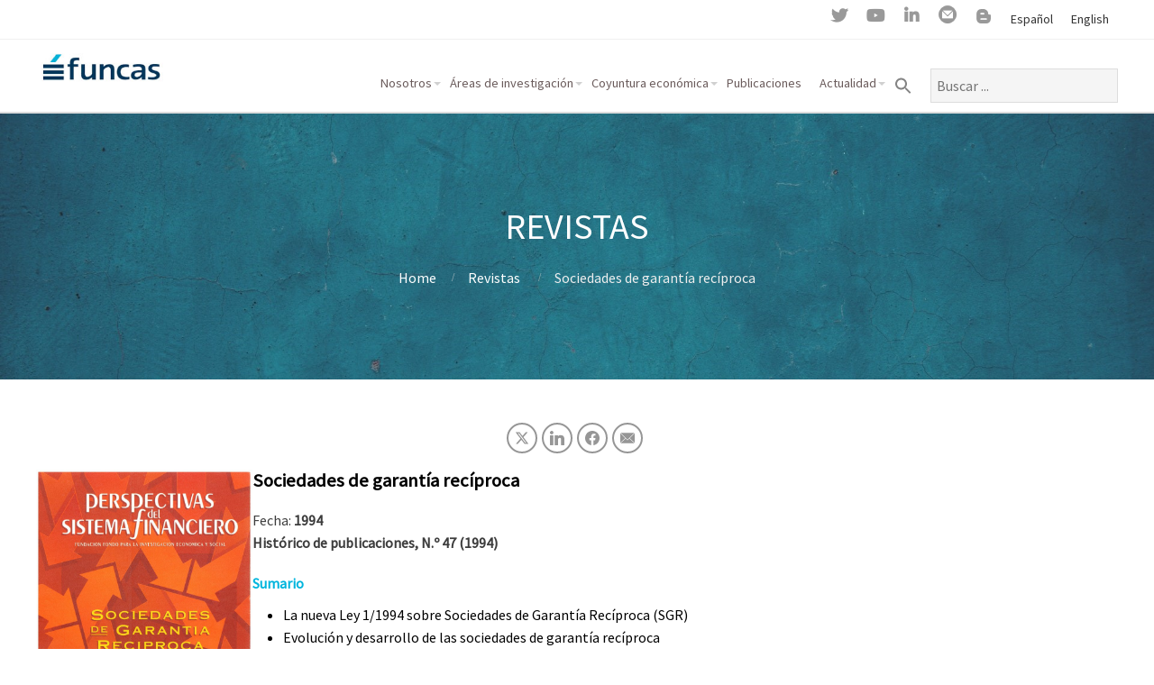

--- FILE ---
content_type: text/html; charset=UTF-8
request_url: https://www.funcas.es/revista/sociedades-de-garantia-reciproca-julio-1994/
body_size: 214360
content:
<!DOCTYPE html>
<html lang="es-ES" prefix="og: http://ogp.me/ns#">
<head>
	<link rel="dns-prefetch" href="//cdn.hu-manity.co" />
		<!-- Cookie Compliance -->
		<script type="text/javascript">var huOptions = {"appID":"wwwfuncases-ce2207b","currentLanguage":"es","blocking":false,"globalCookie":false,"isAdmin":false,"privacyConsent":true,"forms":[]};</script>
		<script type="text/javascript" src="https://cdn.hu-manity.co/hu-banner.min.js"></script><meta name='robots' content='index, follow, max-image-preview:large, max-snippet:-1, max-video-preview:-1' />

	<!-- This site is optimized with the Yoast SEO plugin v20.9 - https://yoast.com/wordpress/plugins/seo/ -->
	<title>Sociedades de garantía recíproca - Funcas</title>
	<meta name="description" content="La intensa actividad editorial de Funcas se materializa en la edición de distintos tipos de documentos en el ámbito de la economía, las finanzas y la sociología: revistas, libros, documentos de trabajo e informes y notas técnicas. Con el fin de preservar el medio ambiente y con el objeto de que nuestras investigaciones y sus trabajos tengan una mayor difusión e impacto, a partir del año 2000, Funcas decidió limitar la edición en papel estableciendo el acceso gratuito online a sus publicaciones (se exceptúan las coediciones y colaboraciones puntuales)." />
	<link rel="canonical" href="https://www.funcas.es/revista/sociedades-de-garantia-reciproca-julio-1994/" />
	<meta property="og:locale" content="es_ES" />
	<meta property="og:type" content="article" />
	<meta property="og:title" content="Sociedades de garantía recíproca" />
	<meta property="og:description" content="Fecha: 1994Histórico de publicaciones, N.º 47 (1994)" />
	<meta property="og:url" content="https://www.funcas.es/revista/sociedades-de-garantia-reciproca-julio-1994/" />
	<meta property="og:site_name" content="Funcas" />
	<meta property="article:modified_time" content="2022-05-23T09:29:44+00:00" />
	<meta property="og:image" content="https://www.funcas.es/wp-content/uploads/2022/05/CIE-47-digital-1-750x1024.jpg" />
	<meta name="twitter:card" content="summary_large_image" />
	<meta name="twitter:title" content="Sociedades de garantía recíproca" />
	<meta name="twitter:description" content="Fecha: 1994Histórico de publicaciones, N.º 47 (1994)" />
	<meta name="twitter:label1" content="Tiempo de lectura" />
	<meta name="twitter:data1" content="1 minuto" />
	<script type="application/ld+json" class="yoast-schema-graph">{"@context":"https://schema.org","@graph":[{"@type":"WebPage","@id":"https://www.funcas.es/revista/sociedades-de-garantia-reciproca-julio-1994/","url":"https://www.funcas.es/revista/sociedades-de-garantia-reciproca-julio-1994/","name":"Sociedades de garantía recíproca - Funcas","isPartOf":{"@id":"https://www.funcas.es/#website"},"primaryImageOfPage":{"@id":"https://www.funcas.es/revista/sociedades-de-garantia-reciproca-julio-1994/#primaryimage"},"image":{"@id":"https://www.funcas.es/revista/sociedades-de-garantia-reciproca-julio-1994/#primaryimage"},"thumbnailUrl":"https://www.funcas.es/wp-content/uploads/2022/05/CIE-47-digital-1-750x1024.jpg","datePublished":"1994-07-01T00:00:00+00:00","dateModified":"2022-05-23T09:29:44+00:00","description":"La intensa actividad editorial de Funcas se materializa en la edición de distintos tipos de documentos en el ámbito de la economía, las finanzas y la sociología: revistas, libros, documentos de trabajo e informes y notas técnicas. Con el fin de preservar el medio ambiente y con el objeto de que nuestras investigaciones y sus trabajos tengan una mayor difusión e impacto, a partir del año 2000, Funcas decidió limitar la edición en papel estableciendo el acceso gratuito online a sus publicaciones (se exceptúan las coediciones y colaboraciones puntuales).","breadcrumb":{"@id":"https://www.funcas.es/revista/sociedades-de-garantia-reciproca-julio-1994/#breadcrumb"},"inLanguage":"es","potentialAction":[{"@type":"ReadAction","target":["https://www.funcas.es/revista/sociedades-de-garantia-reciproca-julio-1994/"]}]},{"@type":"ImageObject","inLanguage":"es","@id":"https://www.funcas.es/revista/sociedades-de-garantia-reciproca-julio-1994/#primaryimage","url":"https://www.funcas.es/wp-content/uploads/2022/05/CIE-47-digital-1.jpg","contentUrl":"https://www.funcas.es/wp-content/uploads/2022/05/CIE-47-digital-1.jpg","width":1209,"height":1650},{"@type":"BreadcrumbList","@id":"https://www.funcas.es/revista/sociedades-de-garantia-reciproca-julio-1994/#breadcrumb","itemListElement":[{"@type":"ListItem","position":1,"name":"Portada","item":"https://www.funcas.es/"},{"@type":"ListItem","position":2,"name":"Sociedades de garantía recíproca"}]},{"@type":"WebSite","@id":"https://www.funcas.es/#website","url":"https://www.funcas.es/","name":"Funcas","description":"","publisher":{"@id":"https://www.funcas.es/#organization"},"potentialAction":[{"@type":"SearchAction","target":{"@type":"EntryPoint","urlTemplate":"https://www.funcas.es/?s={search_term_string}"},"query-input":"required name=search_term_string"}],"inLanguage":"es"},{"@type":"Organization","@id":"https://www.funcas.es/#organization","name":"Funcas - Fundación de las Cajas de Ahorros","url":"https://www.funcas.es/","logo":{"@type":"ImageObject","inLanguage":"es","@id":"https://www.funcas.es/#/schema/logo/image/","url":"https://www.funcas.es/wp-content/uploads/2020/03/funcas-1.png","contentUrl":"https://www.funcas.es/wp-content/uploads/2020/03/funcas-1.png","width":225,"height":225,"caption":"Funcas - Fundación de las Cajas de Ahorros"},"image":{"@id":"https://www.funcas.es/#/schema/logo/image/"},"sameAs":["https://www.linkedin.com/company/funcas/","https://www.youtube.com/channel/UCxF6eYjLhx-vmeyPUB-GqIg"]}]}</script>
	<!-- / Yoast SEO plugin. -->


<link rel='dns-prefetch' href='//public.tableau.com' />
<link rel='dns-prefetch' href='//www.google.com' />
<link rel="alternate" type="application/rss+xml" title="Funcas &raquo; Feed" href="https://www.funcas.es/feed/" />
<link rel="alternate" type="application/rss+xml" title="Funcas &raquo; Feed de los comentarios" href="https://www.funcas.es/comments/feed/" />
<script type="text/javascript">
window._wpemojiSettings = {"baseUrl":"https:\/\/s.w.org\/images\/core\/emoji\/14.0.0\/72x72\/","ext":".png","svgUrl":"https:\/\/s.w.org\/images\/core\/emoji\/14.0.0\/svg\/","svgExt":".svg","source":{"concatemoji":"https:\/\/www.funcas.es\/wp-includes\/js\/wp-emoji-release.min.js?ver=77b1cdd65ceb11d87bf7379c9e3494df"}};
/*! This file is auto-generated */
!function(e,a,t){var n,r,o,i=a.createElement("canvas"),p=i.getContext&&i.getContext("2d");function s(e,t){p.clearRect(0,0,i.width,i.height),p.fillText(e,0,0);e=i.toDataURL();return p.clearRect(0,0,i.width,i.height),p.fillText(t,0,0),e===i.toDataURL()}function c(e){var t=a.createElement("script");t.src=e,t.defer=t.type="text/javascript",a.getElementsByTagName("head")[0].appendChild(t)}for(o=Array("flag","emoji"),t.supports={everything:!0,everythingExceptFlag:!0},r=0;r<o.length;r++)t.supports[o[r]]=function(e){if(p&&p.fillText)switch(p.textBaseline="top",p.font="600 32px Arial",e){case"flag":return s("\ud83c\udff3\ufe0f\u200d\u26a7\ufe0f","\ud83c\udff3\ufe0f\u200b\u26a7\ufe0f")?!1:!s("\ud83c\uddfa\ud83c\uddf3","\ud83c\uddfa\u200b\ud83c\uddf3")&&!s("\ud83c\udff4\udb40\udc67\udb40\udc62\udb40\udc65\udb40\udc6e\udb40\udc67\udb40\udc7f","\ud83c\udff4\u200b\udb40\udc67\u200b\udb40\udc62\u200b\udb40\udc65\u200b\udb40\udc6e\u200b\udb40\udc67\u200b\udb40\udc7f");case"emoji":return!s("\ud83e\udef1\ud83c\udffb\u200d\ud83e\udef2\ud83c\udfff","\ud83e\udef1\ud83c\udffb\u200b\ud83e\udef2\ud83c\udfff")}return!1}(o[r]),t.supports.everything=t.supports.everything&&t.supports[o[r]],"flag"!==o[r]&&(t.supports.everythingExceptFlag=t.supports.everythingExceptFlag&&t.supports[o[r]]);t.supports.everythingExceptFlag=t.supports.everythingExceptFlag&&!t.supports.flag,t.DOMReady=!1,t.readyCallback=function(){t.DOMReady=!0},t.supports.everything||(n=function(){t.readyCallback()},a.addEventListener?(a.addEventListener("DOMContentLoaded",n,!1),e.addEventListener("load",n,!1)):(e.attachEvent("onload",n),a.attachEvent("onreadystatechange",function(){"complete"===a.readyState&&t.readyCallback()})),(e=t.source||{}).concatemoji?c(e.concatemoji):e.wpemoji&&e.twemoji&&(c(e.twemoji),c(e.wpemoji)))}(window,document,window._wpemojiSettings);
</script>
<style type="text/css">
img.wp-smiley,
img.emoji {
	display: inline !important;
	border: none !important;
	box-shadow: none !important;
	height: 1em !important;
	width: 1em !important;
	margin: 0 0.07em !important;
	vertical-align: -0.1em !important;
	background: none !important;
	padding: 0 !important;
}
</style>
	<link rel='stylesheet' id='mec-select2-style-css' href='https://www.funcas.es/wp-content/plugins/modern-events-calendar-lite/assets/packages/select2/select2.min.css?ver=77b1cdd65ceb11d87bf7379c9e3494df' type='text/css' media='all' />
<link rel='stylesheet' id='mec-font-icons-css' href='https://www.funcas.es/wp-content/plugins/modern-events-calendar-lite/assets/css/iconfonts.css?ver=77b1cdd65ceb11d87bf7379c9e3494df' type='text/css' media='all' />
<link rel='stylesheet' id='mec-frontend-style-css' href='https://www.funcas.es/wp-content/plugins/modern-events-calendar-lite/assets/css/frontend.min.css?ver=5.7.5' type='text/css' media='all' />
<link rel='stylesheet' id='mec-tooltip-style-css' href='https://www.funcas.es/wp-content/plugins/modern-events-calendar-lite/assets/packages/tooltip/tooltip.css?ver=77b1cdd65ceb11d87bf7379c9e3494df' type='text/css' media='all' />
<link rel='stylesheet' id='mec-tooltip-shadow-style-css' href='https://www.funcas.es/wp-content/plugins/modern-events-calendar-lite/assets/packages/tooltip/tooltipster-sideTip-shadow.min.css?ver=77b1cdd65ceb11d87bf7379c9e3494df' type='text/css' media='all' />
<link rel='stylesheet' id='mec-featherlight-style-css' href='https://www.funcas.es/wp-content/plugins/modern-events-calendar-lite/assets/packages/featherlight/featherlight.css?ver=77b1cdd65ceb11d87bf7379c9e3494df' type='text/css' media='all' />
<link rel='stylesheet' id='mec-dynamic-styles-css' href='https://www.funcas.es/wp-content/plugins/modern-events-calendar-lite/assets/css/dyncss.css?ver=77b1cdd65ceb11d87bf7379c9e3494df' type='text/css' media='all' />
<style id='mec-dynamic-styles-inline-css' type='text/css'>
.mec-event-data-field-items, .mec-load-more-button, .mec-events-meta-group-tags a, .mec-events-button, .mec-single-event .mec-event-meta dt, .mec-wrap abbr, .mec-event-schedule-content dl dt, .mec-breadcrumbs a, .mec-breadcrumbs span .mec-event-content p, .mec-wrap p { font-family: 'Source Sans Pro',sans-serif; font-weight:300 !important;}.mec-timeline-month-divider,  .mec-wrap.colorskin-custom .mec-totalcal-box .mec-totalcal-view span:hover,.mec-wrap.colorskin-custom .mec-calendar.mec-event-calendar-classic .mec-selected-day,.mec-wrap.colorskin-custom .mec-color, .mec-wrap.colorskin-custom .mec-event-sharing-wrap .mec-event-sharing > li:hover a, .mec-wrap.colorskin-custom .mec-color-hover:hover, .mec-wrap.colorskin-custom .mec-color-before *:before ,.mec-wrap.colorskin-custom .mec-widget .mec-event-grid-classic.owl-carousel .owl-nav i,.mec-wrap.colorskin-custom .mec-event-list-classic a.magicmore:hover,.mec-wrap.colorskin-custom .mec-event-grid-simple:hover .mec-event-title,.mec-wrap.colorskin-custom .mec-single-event .mec-event-meta dd.mec-events-event-categories:before,.mec-wrap.colorskin-custom .mec-single-event-date:before,.mec-wrap.colorskin-custom .mec-single-event-time:before,.mec-wrap.colorskin-custom .mec-events-meta-group.mec-events-meta-group-venue:before,.mec-wrap.colorskin-custom .mec-calendar .mec-calendar-side .mec-previous-month i,.mec-wrap.colorskin-custom .mec-calendar .mec-calendar-side .mec-next-month,.mec-wrap.colorskin-custom .mec-calendar .mec-calendar-side .mec-previous-month:hover,.mec-wrap.colorskin-custom .mec-calendar .mec-calendar-side .mec-next-month:hover,.mec-wrap.colorskin-custom .mec-calendar.mec-event-calendar-classic dt.mec-selected-day:hover,.mec-wrap.colorskin-custom .mec-infowindow-wp h5 a:hover, .colorskin-custom .mec-events-meta-group-countdown .mec-end-counts h3,.mec-calendar .mec-calendar-side .mec-next-month i,.mec-wrap .mec-totalcal-box i,.mec-calendar .mec-event-article .mec-event-title a:hover,.mec-attendees-list-details .mec-attendee-profile-link a:hover,.mec-wrap.colorskin-custom .mec-next-event-details li i, .mec-next-event-details i:before, .mec-marker-infowindow-wp .mec-marker-infowindow-count, .mec-next-event-details a,.mec-wrap.colorskin-custom .mec-events-masonry-cats a.mec-masonry-cat-selected,.lity .mec-color,.lity .mec-color-before :before,.lity .mec-color-hover:hover,.lity .mec-wrap .mec-color,.lity .mec-wrap .mec-color-before :before,.lity .mec-wrap .mec-color-hover:hover,.leaflet-popup-content .mec-color,.leaflet-popup-content .mec-color-before :before,.leaflet-popup-content .mec-color-hover:hover,.leaflet-popup-content .mec-wrap .mec-color,.leaflet-popup-content .mec-wrap .mec-color-before :before,.leaflet-popup-content .mec-wrap .mec-color-hover:hover, .mec-calendar.mec-calendar-daily .mec-calendar-d-table .mec-daily-view-day.mec-daily-view-day-active.mec-color, .mec-map-boxshow div .mec-map-view-event-detail.mec-event-detail i,.mec-map-boxshow div .mec-map-view-event-detail.mec-event-detail:hover,.mec-map-boxshow .mec-color,.mec-map-boxshow .mec-color-before :before,.mec-map-boxshow .mec-color-hover:hover,.mec-map-boxshow .mec-wrap .mec-color,.mec-map-boxshow .mec-wrap .mec-color-before :before,.mec-map-boxshow .mec-wrap .mec-color-hover:hover{color: #00b5dd}.mec-wrap .mec-map-lightbox-wp.mec-event-list-classic .mec-event-date,.mec-wrap.colorskin-custom .mec-event-sharing .mec-event-share:hover .event-sharing-icon,.mec-wrap.colorskin-custom .mec-event-grid-clean .mec-event-date,.mec-wrap.colorskin-custom .mec-event-list-modern .mec-event-sharing > li:hover a i,.mec-wrap.colorskin-custom .mec-event-list-modern .mec-event-sharing .mec-event-share:hover .mec-event-sharing-icon,.mec-wrap.colorskin-custom .mec-event-list-modern .mec-event-sharing li:hover a i,.mec-wrap.colorskin-custom .mec-calendar:not(.mec-event-calendar-classic) .mec-selected-day,.mec-wrap.colorskin-custom .mec-calendar .mec-selected-day:hover,.mec-wrap.colorskin-custom .mec-calendar .mec-calendar-row  dt.mec-has-event:hover,.mec-wrap.colorskin-custom .mec-calendar .mec-has-event:after, .mec-wrap.colorskin-custom .mec-bg-color, .mec-wrap.colorskin-custom .mec-bg-color-hover:hover, .colorskin-custom .mec-event-sharing-wrap:hover > li, .mec-wrap.colorskin-custom .mec-totalcal-box .mec-totalcal-view span.mec-totalcalview-selected,.mec-wrap .flip-clock-wrapper ul li a div div.inn,.mec-wrap .mec-totalcal-box .mec-totalcal-view span.mec-totalcalview-selected,.event-carousel-type1-head .mec-event-date-carousel,.mec-event-countdown-style3 .mec-event-date,#wrap .mec-wrap article.mec-event-countdown-style1,.mec-event-countdown-style1 .mec-event-countdown-part3 a.mec-event-button,.mec-wrap .mec-event-countdown-style2,.mec-map-get-direction-btn-cnt input[type="submit"],.mec-booking button,span.mec-marker-wrap,.mec-wrap.colorskin-custom .mec-timeline-events-container .mec-timeline-event-date:before{background-color: #00b5dd;}.mec-timeline-month-divider, .mec-wrap.colorskin-custom .mec-single-event .mec-speakers-details ul li .mec-speaker-avatar a:hover img,.mec-wrap.colorskin-custom .mec-event-list-modern .mec-event-sharing > li:hover a i,.mec-wrap.colorskin-custom .mec-event-list-modern .mec-event-sharing .mec-event-share:hover .mec-event-sharing-icon,.mec-wrap.colorskin-custom .mec-event-list-standard .mec-month-divider span:before,.mec-wrap.colorskin-custom .mec-single-event .mec-social-single:before,.mec-wrap.colorskin-custom .mec-single-event .mec-frontbox-title:before,.mec-wrap.colorskin-custom .mec-calendar .mec-calendar-events-side .mec-table-side-day, .mec-wrap.colorskin-custom .mec-border-color, .mec-wrap.colorskin-custom .mec-border-color-hover:hover, .colorskin-custom .mec-single-event .mec-frontbox-title:before, .colorskin-custom .mec-single-event .mec-events-meta-group-booking form > h4:before, .mec-wrap.colorskin-custom .mec-totalcal-box .mec-totalcal-view span.mec-totalcalview-selected,.mec-wrap .mec-totalcal-box .mec-totalcal-view span.mec-totalcalview-selected,.event-carousel-type1-head .mec-event-date-carousel:after,.mec-wrap.colorskin-custom .mec-events-masonry-cats a.mec-masonry-cat-selected, .mec-marker-infowindow-wp .mec-marker-infowindow-count, .mec-wrap.colorskin-custom .mec-events-masonry-cats a:hover{border-color: #00b5dd;}.mec-wrap.colorskin-custom .mec-event-countdown-style3 .mec-event-date:after,.mec-wrap.colorskin-custom .mec-month-divider span:before{border-bottom-color:#00b5dd;}.mec-wrap.colorskin-custom  article.mec-event-countdown-style1 .mec-event-countdown-part2:after{border-color: transparent transparent transparent #00b5dd;}.mec-wrap.colorskin-custom .mec-box-shadow-color { box-shadow: 0 4px 22px -7px #00b5dd;}.mec-events-timeline-wrap:before, .mec-wrap.colorskin-custom .mec-timeline-event-local-time, .mec-wrap.colorskin-custom .mec-timeline-event-time ,.mec-wrap.colorskin-custom .mec-timeline-event-location { background: rgba(0,181,221,.11);}.mec-wrap.colorskin-custom .mec-timeline-events-container .mec-timeline-event-date:after { background: rgba(0,181,221,.3);}
</style>
<link rel='stylesheet' id='mec-lity-style-css' href='https://www.funcas.es/wp-content/plugins/modern-events-calendar-lite/assets/packages/lity/lity.min.css?ver=77b1cdd65ceb11d87bf7379c9e3494df' type='text/css' media='all' />
<link rel='stylesheet' id='wp-block-library-css' href='https://www.funcas.es/wp-includes/css/dist/block-library/style.min.css?ver=77b1cdd65ceb11d87bf7379c9e3494df' type='text/css' media='all' />
<link rel='stylesheet' id='ultimate_blocks-cgb-style-css-css' href='https://www.funcas.es/wp-content/plugins/ultimate-blocks/dist/blocks.style.build.css?ver=3.4.1' type='text/css' media='all' />
<link rel='stylesheet' id='editorskit-frontend-css' href='https://www.funcas.es/wp-content/plugins/block-options/build/style.build.css?ver=new' type='text/css' media='all' />
<link rel='stylesheet' id='classic-theme-styles-css' href='https://www.funcas.es/wp-includes/css/classic-themes.min.css?ver=77b1cdd65ceb11d87bf7379c9e3494df' type='text/css' media='all' />
<style id='global-styles-inline-css' type='text/css'>
body{--wp--preset--color--black: #000000;--wp--preset--color--cyan-bluish-gray: #abb8c3;--wp--preset--color--white: #ffffff;--wp--preset--color--pale-pink: #f78da7;--wp--preset--color--vivid-red: #cf2e2e;--wp--preset--color--luminous-vivid-orange: #ff6900;--wp--preset--color--luminous-vivid-amber: #fcb900;--wp--preset--color--light-green-cyan: #7bdcb5;--wp--preset--color--vivid-green-cyan: #00d084;--wp--preset--color--pale-cyan-blue: #8ed1fc;--wp--preset--color--vivid-cyan-blue: #0693e3;--wp--preset--color--vivid-purple: #9b51e0;--wp--preset--gradient--vivid-cyan-blue-to-vivid-purple: linear-gradient(135deg,rgba(6,147,227,1) 0%,rgb(155,81,224) 100%);--wp--preset--gradient--light-green-cyan-to-vivid-green-cyan: linear-gradient(135deg,rgb(122,220,180) 0%,rgb(0,208,130) 100%);--wp--preset--gradient--luminous-vivid-amber-to-luminous-vivid-orange: linear-gradient(135deg,rgba(252,185,0,1) 0%,rgba(255,105,0,1) 100%);--wp--preset--gradient--luminous-vivid-orange-to-vivid-red: linear-gradient(135deg,rgba(255,105,0,1) 0%,rgb(207,46,46) 100%);--wp--preset--gradient--very-light-gray-to-cyan-bluish-gray: linear-gradient(135deg,rgb(238,238,238) 0%,rgb(169,184,195) 100%);--wp--preset--gradient--cool-to-warm-spectrum: linear-gradient(135deg,rgb(74,234,220) 0%,rgb(151,120,209) 20%,rgb(207,42,186) 40%,rgb(238,44,130) 60%,rgb(251,105,98) 80%,rgb(254,248,76) 100%);--wp--preset--gradient--blush-light-purple: linear-gradient(135deg,rgb(255,206,236) 0%,rgb(152,150,240) 100%);--wp--preset--gradient--blush-bordeaux: linear-gradient(135deg,rgb(254,205,165) 0%,rgb(254,45,45) 50%,rgb(107,0,62) 100%);--wp--preset--gradient--luminous-dusk: linear-gradient(135deg,rgb(255,203,112) 0%,rgb(199,81,192) 50%,rgb(65,88,208) 100%);--wp--preset--gradient--pale-ocean: linear-gradient(135deg,rgb(255,245,203) 0%,rgb(182,227,212) 50%,rgb(51,167,181) 100%);--wp--preset--gradient--electric-grass: linear-gradient(135deg,rgb(202,248,128) 0%,rgb(113,206,126) 100%);--wp--preset--gradient--midnight: linear-gradient(135deg,rgb(2,3,129) 0%,rgb(40,116,252) 100%);--wp--preset--duotone--dark-grayscale: url('#wp-duotone-dark-grayscale');--wp--preset--duotone--grayscale: url('#wp-duotone-grayscale');--wp--preset--duotone--purple-yellow: url('#wp-duotone-purple-yellow');--wp--preset--duotone--blue-red: url('#wp-duotone-blue-red');--wp--preset--duotone--midnight: url('#wp-duotone-midnight');--wp--preset--duotone--magenta-yellow: url('#wp-duotone-magenta-yellow');--wp--preset--duotone--purple-green: url('#wp-duotone-purple-green');--wp--preset--duotone--blue-orange: url('#wp-duotone-blue-orange');--wp--preset--font-size--small: 13px;--wp--preset--font-size--medium: 20px;--wp--preset--font-size--large: 36px;--wp--preset--font-size--x-large: 42px;--wp--preset--spacing--20: 0.44rem;--wp--preset--spacing--30: 0.67rem;--wp--preset--spacing--40: 1rem;--wp--preset--spacing--50: 1.5rem;--wp--preset--spacing--60: 2.25rem;--wp--preset--spacing--70: 3.38rem;--wp--preset--spacing--80: 5.06rem;--wp--preset--shadow--natural: 6px 6px 9px rgba(0, 0, 0, 0.2);--wp--preset--shadow--deep: 12px 12px 50px rgba(0, 0, 0, 0.4);--wp--preset--shadow--sharp: 6px 6px 0px rgba(0, 0, 0, 0.2);--wp--preset--shadow--outlined: 6px 6px 0px -3px rgba(255, 255, 255, 1), 6px 6px rgba(0, 0, 0, 1);--wp--preset--shadow--crisp: 6px 6px 0px rgba(0, 0, 0, 1);}:where(.is-layout-flex){gap: 0.5em;}body .is-layout-flow > .alignleft{float: left;margin-inline-start: 0;margin-inline-end: 2em;}body .is-layout-flow > .alignright{float: right;margin-inline-start: 2em;margin-inline-end: 0;}body .is-layout-flow > .aligncenter{margin-left: auto !important;margin-right: auto !important;}body .is-layout-constrained > .alignleft{float: left;margin-inline-start: 0;margin-inline-end: 2em;}body .is-layout-constrained > .alignright{float: right;margin-inline-start: 2em;margin-inline-end: 0;}body .is-layout-constrained > .aligncenter{margin-left: auto !important;margin-right: auto !important;}body .is-layout-constrained > :where(:not(.alignleft):not(.alignright):not(.alignfull)){max-width: var(--wp--style--global--content-size);margin-left: auto !important;margin-right: auto !important;}body .is-layout-constrained > .alignwide{max-width: var(--wp--style--global--wide-size);}body .is-layout-flex{display: flex;}body .is-layout-flex{flex-wrap: wrap;align-items: center;}body .is-layout-flex > *{margin: 0;}:where(.wp-block-columns.is-layout-flex){gap: 2em;}.has-black-color{color: var(--wp--preset--color--black) !important;}.has-cyan-bluish-gray-color{color: var(--wp--preset--color--cyan-bluish-gray) !important;}.has-white-color{color: var(--wp--preset--color--white) !important;}.has-pale-pink-color{color: var(--wp--preset--color--pale-pink) !important;}.has-vivid-red-color{color: var(--wp--preset--color--vivid-red) !important;}.has-luminous-vivid-orange-color{color: var(--wp--preset--color--luminous-vivid-orange) !important;}.has-luminous-vivid-amber-color{color: var(--wp--preset--color--luminous-vivid-amber) !important;}.has-light-green-cyan-color{color: var(--wp--preset--color--light-green-cyan) !important;}.has-vivid-green-cyan-color{color: var(--wp--preset--color--vivid-green-cyan) !important;}.has-pale-cyan-blue-color{color: var(--wp--preset--color--pale-cyan-blue) !important;}.has-vivid-cyan-blue-color{color: var(--wp--preset--color--vivid-cyan-blue) !important;}.has-vivid-purple-color{color: var(--wp--preset--color--vivid-purple) !important;}.has-black-background-color{background-color: var(--wp--preset--color--black) !important;}.has-cyan-bluish-gray-background-color{background-color: var(--wp--preset--color--cyan-bluish-gray) !important;}.has-white-background-color{background-color: var(--wp--preset--color--white) !important;}.has-pale-pink-background-color{background-color: var(--wp--preset--color--pale-pink) !important;}.has-vivid-red-background-color{background-color: var(--wp--preset--color--vivid-red) !important;}.has-luminous-vivid-orange-background-color{background-color: var(--wp--preset--color--luminous-vivid-orange) !important;}.has-luminous-vivid-amber-background-color{background-color: var(--wp--preset--color--luminous-vivid-amber) !important;}.has-light-green-cyan-background-color{background-color: var(--wp--preset--color--light-green-cyan) !important;}.has-vivid-green-cyan-background-color{background-color: var(--wp--preset--color--vivid-green-cyan) !important;}.has-pale-cyan-blue-background-color{background-color: var(--wp--preset--color--pale-cyan-blue) !important;}.has-vivid-cyan-blue-background-color{background-color: var(--wp--preset--color--vivid-cyan-blue) !important;}.has-vivid-purple-background-color{background-color: var(--wp--preset--color--vivid-purple) !important;}.has-black-border-color{border-color: var(--wp--preset--color--black) !important;}.has-cyan-bluish-gray-border-color{border-color: var(--wp--preset--color--cyan-bluish-gray) !important;}.has-white-border-color{border-color: var(--wp--preset--color--white) !important;}.has-pale-pink-border-color{border-color: var(--wp--preset--color--pale-pink) !important;}.has-vivid-red-border-color{border-color: var(--wp--preset--color--vivid-red) !important;}.has-luminous-vivid-orange-border-color{border-color: var(--wp--preset--color--luminous-vivid-orange) !important;}.has-luminous-vivid-amber-border-color{border-color: var(--wp--preset--color--luminous-vivid-amber) !important;}.has-light-green-cyan-border-color{border-color: var(--wp--preset--color--light-green-cyan) !important;}.has-vivid-green-cyan-border-color{border-color: var(--wp--preset--color--vivid-green-cyan) !important;}.has-pale-cyan-blue-border-color{border-color: var(--wp--preset--color--pale-cyan-blue) !important;}.has-vivid-cyan-blue-border-color{border-color: var(--wp--preset--color--vivid-cyan-blue) !important;}.has-vivid-purple-border-color{border-color: var(--wp--preset--color--vivid-purple) !important;}.has-vivid-cyan-blue-to-vivid-purple-gradient-background{background: var(--wp--preset--gradient--vivid-cyan-blue-to-vivid-purple) !important;}.has-light-green-cyan-to-vivid-green-cyan-gradient-background{background: var(--wp--preset--gradient--light-green-cyan-to-vivid-green-cyan) !important;}.has-luminous-vivid-amber-to-luminous-vivid-orange-gradient-background{background: var(--wp--preset--gradient--luminous-vivid-amber-to-luminous-vivid-orange) !important;}.has-luminous-vivid-orange-to-vivid-red-gradient-background{background: var(--wp--preset--gradient--luminous-vivid-orange-to-vivid-red) !important;}.has-very-light-gray-to-cyan-bluish-gray-gradient-background{background: var(--wp--preset--gradient--very-light-gray-to-cyan-bluish-gray) !important;}.has-cool-to-warm-spectrum-gradient-background{background: var(--wp--preset--gradient--cool-to-warm-spectrum) !important;}.has-blush-light-purple-gradient-background{background: var(--wp--preset--gradient--blush-light-purple) !important;}.has-blush-bordeaux-gradient-background{background: var(--wp--preset--gradient--blush-bordeaux) !important;}.has-luminous-dusk-gradient-background{background: var(--wp--preset--gradient--luminous-dusk) !important;}.has-pale-ocean-gradient-background{background: var(--wp--preset--gradient--pale-ocean) !important;}.has-electric-grass-gradient-background{background: var(--wp--preset--gradient--electric-grass) !important;}.has-midnight-gradient-background{background: var(--wp--preset--gradient--midnight) !important;}.has-small-font-size{font-size: var(--wp--preset--font-size--small) !important;}.has-medium-font-size{font-size: var(--wp--preset--font-size--medium) !important;}.has-large-font-size{font-size: var(--wp--preset--font-size--large) !important;}.has-x-large-font-size{font-size: var(--wp--preset--font-size--x-large) !important;}
.wp-block-navigation a:where(:not(.wp-element-button)){color: inherit;}
:where(.wp-block-columns.is-layout-flex){gap: 2em;}
.wp-block-pullquote{font-size: 1.5em;line-height: 1.6;}
</style>
<link rel='stylesheet' id='ub-extension-style-css-css' href='https://www.funcas.es/wp-content/plugins/ultimate-blocks/src/extensions/style.css?ver=77b1cdd65ceb11d87bf7379c9e3494df' type='text/css' media='all' />
<link rel='stylesheet' id='fontawesome-css' href='https://www.funcas.es/wp-content/plugins/cpo-companion/assets/css/fontawesome.css?ver=77b1cdd65ceb11d87bf7379c9e3494df' type='text/css' media='all' />
<link rel='stylesheet' id='cpo-companion-style-css' href='https://www.funcas.es/wp-content/plugins/cpo-companion/assets/css/style.css?ver=77b1cdd65ceb11d87bf7379c9e3494df' type='text/css' media='all' />
<link rel='stylesheet' id='powertip-css' href='https://www.funcas.es/wp-content/plugins/devvn-image-hotspot/frontend/css/jquery.powertip.min.css?ver=1.2.0' type='text/css' media='all' />
<link rel='stylesheet' id='maps-points-css' href='https://www.funcas.es/wp-content/plugins/devvn-image-hotspot/frontend/css/maps_points.css?ver=1.2.9' type='text/css' media='all' />
<link rel='stylesheet' id='lana-downloads-manager-css' href='https://www.funcas.es/wp-content/plugins/lana-downloads-manager//assets/css/lana-downloads-manager.css?ver=1.11.0' type='text/css' media='all' />
<link rel='stylesheet' id='dashicons-css' href='https://www.funcas.es/wp-includes/css/dashicons.min.css?ver=77b1cdd65ceb11d87bf7379c9e3494df' type='text/css' media='all' />
<link rel='stylesheet' id='post-views-counter-frontend-css' href='https://www.funcas.es/wp-content/plugins/post-views-counter/css/frontend.min.css?ver=1.4.6' type='text/css' media='all' />
<link rel='stylesheet' id='megamenu-css' href='https://www.funcas.es/wp-content/uploads/maxmegamenu/style_es_es.css?ver=c30008' type='text/css' media='all' />
<link rel='stylesheet' id='search-filter-plugin-styles-css' href='https://www.funcas.es/wp-content/plugins/search-filter-pro/public/assets/css/search-filter.min.css?ver=2.5.1' type='text/css' media='all' />
<link rel='stylesheet' id='cpotheme-base-css' href='https://www.funcas.es/wp-content/themes/allegiant_pro/core/css/base.css?ver=1.4.7' type='text/css' media='all' />
<link rel='stylesheet' id='cpotheme-main-css' href='https://www.funcas.es/wp-content/themes/allegiant_pro/style.css?ver=1.4.7' type='text/css' media='all' />
<link rel='stylesheet' id='subscribe-forms-css-css' href='https://www.funcas.es/wp-content/plugins/easy-social-share-buttons3/assets/modules/subscribe-forms.min.css?ver=10.6' type='text/css' media='all' />
<link rel='stylesheet' id='easy-social-share-buttons-css' href='https://www.funcas.es/wp-content/plugins/easy-social-share-buttons3/assets/css/easy-social-share-buttons.min.css?ver=10.6' type='text/css' media='all' />
<link rel='stylesheet' id='wp-pagenavi-css' href='https://www.funcas.es/wp-content/plugins/wp-pagenavi/pagenavi-css.css?ver=2.70' type='text/css' media='all' />
<link rel='stylesheet' id='tablepress-default-css' href='https://www.funcas.es/wp-content/plugins/tablepress/css/build/default.css?ver=3.2.1' type='text/css' media='all' />
<style id='tablepress-default-inline-css' type='text/css'>
.tablepress thead tr th{border-bottom:1px solid #ddd;vertical-align:bottom}.tablepress thead tr td{text-align:right}
</style>
<link rel='stylesheet' id='bellows-css' href='https://www.funcas.es/wp-content/plugins/bellows-accordion-menu/assets/css/bellows.min.css?ver=1.4.4' type='text/css' media='all' />
<link rel='stylesheet' id='bellows-font-awesome-css' href='https://www.funcas.es/wp-content/plugins/bellows-accordion-menu/assets/css/fontawesome/css/font-awesome.min.css?ver=1.4.4' type='text/css' media='all' />
<link rel='stylesheet' id='hm_custom_css-css' href='https://www.funcas.es/wp-content/uploads/hm_custom_css_js/custom.css?ver=1594311984' type='text/css' media='all' />
<script type='text/javascript' src='https://www.funcas.es/wp-includes/js/jquery/jquery.min.js?ver=3.6.4' id='jquery-core-js'></script>
<script type='text/javascript' src='https://www.funcas.es/wp-includes/js/jquery/jquery-migrate.min.js?ver=3.4.0' id='jquery-migrate-js'></script>
<script type='text/javascript' src='https://www.funcas.es/wp-content/plugins/modern-events-calendar-lite/assets/js/jquery.typewatch.js?ver=77b1cdd65ceb11d87bf7379c9e3494df' id='mec-typekit-script-js'></script>
<script type='text/javascript' src='https://www.funcas.es/wp-content/plugins/modern-events-calendar-lite/assets/packages/featherlight/featherlight.js?ver=77b1cdd65ceb11d87bf7379c9e3494df' id='mec-featherlight-script-js'></script>
<script type='text/javascript' src='https://www.funcas.es/wp-content/plugins/modern-events-calendar-lite/assets/packages/select2/select2.full.min.js?ver=77b1cdd65ceb11d87bf7379c9e3494df' id='mec-select2-script-js'></script>
<script type='text/javascript' id='mec-frontend-script-js-extra'>
/* <![CDATA[ */
var mecdata = {"day":"d\u00eda","days":"d\u00edas","hour":"hora","hours":"horas","minute":"minuto","minutes":"minutos","second":"segundo","seconds":"segundos","elementor_edit_mode":"no","recapcha_key":"","ajax_url":"https:\/\/www.funcas.es\/wp-admin\/admin-ajax.php","fes_nonce":"ebebc289e0","current_year":"2026","datepicker_format":"dd-mm-yy&d-m-Y"};
/* ]]> */
</script>
<script type='text/javascript' src='https://www.funcas.es/wp-content/plugins/modern-events-calendar-lite/assets/js/frontend.js?ver=5.7.5' id='mec-frontend-script-js'></script>
<script type='text/javascript' src='https://www.funcas.es/wp-content/plugins/modern-events-calendar-lite/assets/packages/tooltip/tooltip.js?ver=77b1cdd65ceb11d87bf7379c9e3494df' id='mec-tooltip-script-js'></script>
<script type='text/javascript' src='https://www.funcas.es/wp-content/plugins/modern-events-calendar-lite/assets/js/events.js?ver=5.7.5' id='mec-events-script-js'></script>
<script type='text/javascript' src='https://www.funcas.es/wp-content/plugins/modern-events-calendar-lite/assets/packages/lity/lity.min.js?ver=77b1cdd65ceb11d87bf7379c9e3494df' id='mec-lity-script-js'></script>
<script type='text/javascript' src='https://www.funcas.es/wp-content/plugins/modern-events-calendar-lite/assets/packages/colorbrightness/colorbrightness.min.js?ver=77b1cdd65ceb11d87bf7379c9e3494df' id='mec-colorbrightness-script-js'></script>
<script type='text/javascript' src='https://www.funcas.es/wp-content/plugins/modern-events-calendar-lite/assets/packages/owl-carousel/owl.carousel.min.js?ver=77b1cdd65ceb11d87bf7379c9e3494df' id='mec-owl-carousel-script-js'></script>
<script type='text/javascript' src='https://public.tableau.com/javascripts/api/tableau-2.min.js?ver=77b1cdd65ceb11d87bf7379c9e3494df' id='tableau-js-js'></script>
<script type='text/javascript' src='https://www.funcas.es/wp-content/plugins/wptab-tableau-public-viz-block/js/wptab-tableau-public-viz-render.js?ver=1' id='tableau-init-viz-js-js'></script>
<script type='text/javascript' id='search-filter-plugin-build-js-extra'>
/* <![CDATA[ */
var SF_LDATA = {"ajax_url":"https:\/\/www.funcas.es\/wp-admin\/admin-ajax.php","home_url":"https:\/\/www.funcas.es\/"};
/* ]]> */
</script>
<script type='text/javascript' src='https://www.funcas.es/wp-content/plugins/search-filter-pro/public/assets/js/search-filter-build.min.js?ver=2.5.1' id='search-filter-plugin-build-js'></script>
<script type='text/javascript' src='https://www.funcas.es/wp-content/plugins/search-filter-pro/public/assets/js/chosen.jquery.min.js?ver=2.5.1' id='search-filter-plugin-chosen-js'></script>
<script type='text/javascript' src='https://www.funcas.es/wp-content/themes/allegiant_pro/core/scripts/html5-min.js?ver=77b1cdd65ceb11d87bf7379c9e3494df' id='cpotheme_html5-js'></script>
<script type='text/javascript' src='https://www.funcas.es/wp-content/uploads/hm_custom_css_js/custom.js?ver=1662061612' id='hm_custom_js-js'></script>
<script id="essb-inline-js"></script><link rel="https://api.w.org/" href="https://www.funcas.es/wp-json/" /><link rel="alternate" type="application/json" href="https://www.funcas.es/wp-json/wp/v2/revista/171905" /><link rel="EditURI" type="application/rsd+xml" title="RSD" href="https://www.funcas.es/xmlrpc.php?rsd" />
<link rel="wlwmanifest" type="application/wlwmanifest+xml" href="https://www.funcas.es/wp-includes/wlwmanifest.xml" />
<link rel='shortlink' href='https://www.funcas.es/?p=171905' />
<link rel="alternate" type="application/json+oembed" href="https://www.funcas.es/wp-json/oembed/1.0/embed?url=https%3A%2F%2Fwww.funcas.es%2Frevista%2Fsociedades-de-garantia-reciproca-julio-1994%2F" />
<link rel="alternate" type="text/xml+oembed" href="https://www.funcas.es/wp-json/oembed/1.0/embed?url=https%3A%2F%2Fwww.funcas.es%2Frevista%2Fsociedades-de-garantia-reciproca-julio-1994%2F&#038;format=xml" />
<style id="bellows-custom-generated-css">
/* Status: Loaded from Transient */

</style><link type="image/x-icon" href="https://www.funcas.es/wp-content/uploads/2020/08/funcas-32x32-1.png" rel="icon" /><meta name="viewport" content="width=device-width, initial-scale=1.0, maximum-scale=1.0, user-scalable=0"/>
<link rel="pingback" href="https://www.funcas.es/xmlrpc.php"/>
<meta charset="UTF-8"/>
	<style type="text/css">
		body {
						font-size:1em;
			
						font-family:'Source Sans Pro';
			font-weight:400;
			
						color:#3d3d3d;
					}


				.button, .button:link, .button:visited,
		input[type=submit],
		.tp-caption {
			font-family:'Source Sans Pro';
			font-weight:400;
		}
		

				h1, h2, h3, h4, h5, h6, .heading, .dark .heading, .header .title
				{
					font-family:'Source Sans Pro';
			font-weight:400;
						color:#556677;		}


		.widget-title {
			color:#556677;		}


		.menu-main li a {
						font-family:'Source Sans Pro';
			font-weight:400;
						color:#6b5c5c;		}

		.menu-mobile li a {
						font-family:'Source Sans Pro';
			font-weight:400;
									color:#3d3d3d;
					}


				a:link, a:visited { color:#00b5dd; }
		a:hover, a:focus { color:#00b5dd; }
		

				.primary-color { color:#00b5dd; }
		.primary-color-bg { background-color:#00b5dd; }
		.primary-color-border { border-color:#00b5dd; }
		.menu-item.menu-highlight > a { background-color:#00b5dd; }
		.tp-caption.primary_color_background { background:#00b5dd; }
		.tp-caption.primary_color_text{ color:#00b5dd; }
		.widget_nav_menu a .menu-icon { color:#00b5dd; }
		.menu-main li:hover > a, .menu-main li a:hover, .menu-main li:focus-within > a, .menu-main li a:focus,
        .menu-mobile li:hover > a, .menu-mobile li a:hover, .menu-mobile li:focus-within > a, .menu-mobile li a:focus{ color:#00b5dd; }
        .menu-mobile-open:focus::before, .menu-mobile-open:focus::after {
            border-color:#00b5dd;
        }
		.slider .slider-prev:focus:before, .slider .slider-prev:focus:after, .slider .slider-next:focus:before, .slider .slider-next:focus:after { background: #00b5dd; }
		.button, .button:link, .button:visited, input[type=submit] { background-color:#00b5dd; }
		.button:hover, .button:focus, input[type=submit]:hover, input[type=submit]:focus { background-color:#00b5dd; }
		::selection  { color:#fff; background-color:#00b5dd; }
		::-moz-selection { color:#fff; background-color:#00b5dd; }
		
				.secondary-color { color:#2a3349; }
		.secondary-color-bg { background-color:#2a3349; }
		.secondary-color-border { border-color:#2a3349; }
		.tp-caption.secondary_color_background { background:#2a3349; }
		.tp-caption.secondary_color_text{ color:#2a3349; }
		

				.slider-slides { height:500px; }
			</style>
	<style type="text/css">
				html body .button,
		html body .button:link,
		html body .button:visited,
		html body input[type=submit] { background: none; border-color: #00b5dd; color: #00b5dd; }

		html body .button:hover,
		html body .button:focus,
		html body input[type=submit]:hover,
		html body input[type=submit]:focus { color: #fff; background: #00b5dd; }

		.menu-main .current_page_ancestor > a,
		.menu-main .current-menu-item > a { color: #00b5dd; }

		.menu-portfolio .current-cat a,
		.pagination .current { background-color: #00b5dd; }

		.features a.feature-image { color: #00b5dd; }

			</style>
	<link rel="icon" href="https://www.funcas.es/wp-content/uploads/2020/08/cropped-funcas-512x512-1-32x32.png" sizes="32x32" />
<link rel="icon" href="https://www.funcas.es/wp-content/uploads/2020/08/cropped-funcas-512x512-1-192x192.png" sizes="192x192" />
<link rel="apple-touch-icon" href="https://www.funcas.es/wp-content/uploads/2020/08/cropped-funcas-512x512-1-180x180.png" />
<meta name="msapplication-TileImage" content="https://www.funcas.es/wp-content/uploads/2020/08/cropped-funcas-512x512-1-270x270.png" />
		<style type="text/css" id="wp-custom-css">
			/*.container {
    padding: 0 20px;
    margin: 0 5%;
}

div#portfolio .container {
    padding: 0 20px;
    margin: 0 10%;
}

div#clients .container {
    padding: 0 20px;
    margin: 0 10%;
}

.home .container{
	padding: 0 20px;
    margin: 0 10%;
}

.LineasVerticales
{
    border-left: solid;
    border-right: solid;
    border-color: #EFEFF0; 
    border-left: 0.2rem solid;
    border-right: 0.2rem solid;
}

@media screen and (min-width: 1280px){
.container {
    max-width: -webkit-fill-available;
    width: -moz-available;
}
}

div#main .sidebar {
    width: 20%;
}

div#main .content {
   width: 76%;
}

div#main .content {
    width: 76%;
}

div#main .content-wide, .sidebar-none .content, .sidebar-narrow .content, .sidebar-left .content-wide, .sidebar-right .content-wide, .sidebar-double .content-wide, .sidebar-double-left .content-wide, .sid {
    width: 100% !important;
}

aside#sidebar .widget-title.heading {
    width: max-content;
    border: 1px solid rgba(0, 0, 0, 0.3);
    padding: 10px 30px;
	color: #00b5dd
}

.widget_nav_menu ul, .widget.widget_nav_menu ul li {
    display: block;
    margin: 0;
    padding-left: 10px;
}

.widget_nav_menu a:hover, .widget_nav_menu a:focus {
    text-decoration: none;
    opacity: 0.8;
    background: #00b5dd;
    color: #ffffff;
		width: max-content !important;
}

.widget_nav_menu li.current-menu-item a, 
.widget_nav_menu a:focus{
    text-decoration: none !important;
    opacity: 0.8 !important;
    background: #00b5dd !important;
    color: #ffffff !important;
	width: max-content !important;
}

.widget_nav_menu a:link, .widget_nav_menu a:visited, .widget_nav_menu a {
	width: max-content !important;
}


.widget_nav_menu a:link, .widget_nav_menu a:visited, .widget_nav_menu a{
	display: table-cell;
	font-size: 17.6px;
}

*/
/*Menú*/

.menu-main li:hover > ul:before, .menu-main li:hover > ul:after{
	visibility:hidden;;
}
/*
.menu-main .sub-menu li{
	background: #033659;
	border-bottom: 0.1px solid #fff;
}

.menu-main .sub-menu li:last-child{
	border-bottom: none;
}

.menu-main li ul .menu-item-has-children:before {
	    border-left: 4px solid #fff!important;
	opacity:1!important
}

.menu-main .sub-menu li a{
	color: #fff;
	font-size: 15px;
}

.menu-main li ul {
    background: #033659;
	border: none;
    border-left: 0.1px solid #fff;
}

.menu-main > li > ul:after {
    border-bottom: 10px solid #033659;
}
*/
/*tipografia*/
h4{
	color: #000000;
	font-weight: bold;
}

h6{
	color: #000000;
}

h2.su-post-rotulo{
	font-size: 17.6px!important;
}

 h2.slide-title , .heading, .dark .heading, .header .title {
    font-family: 'Source Sans Pro';
    font-weight: 400;
    color: #000000;
}

h6.tituloDestacado{
	font-weight: bold;
}

h6.tituloDestacado::after{
    clear: both;
    display: block;
    content: " ";
    background: #00b5dd;		
    width: 100%;
    height: 1px;
		margin-top: 2px;
}

/*Estructura general*/

@media screen and (min-width: 801px){
.content{
		width: 71%;
}

.sidebar {
    width: 25%;
}
}

@media screen and (min-width: 1280px){
.container {
    max-width: 1500px;
		padding: 0 40px;
}
	
.content{
		width: 76%;
}

.sidebar {
    width: 20%;
}
}

@media screen and (max-width: 800px){
.sidebar-left .content{
		margin-left: 0;
}
}

/*Fin: Estructura general*/


/*Widgets (elementos laterales)*/

aside#sidebar .widget-title.heading {
    border: 1px solid rgba(0, 0, 0, 0.3);
    padding: 10px 20px;
	color: #00b5dd
}

.widget_nav_menu ul, .widget.widget_nav_menu ul li {
    display: block;
    margin: 0;
}

.widget_nav_menu a:hover, .widget_nav_menu a:focus {
    text-decoration: none;
    background: #00b5dd;
    color: #ffffff !important;
}

.widget_nav_menu li.current-menu-item a,
.widget_nav_menu a:focus{
   color: #00b5dd;
}

.widget_nav_menu a:link, .widget_nav_menu a:visited, .widget_nav_menu a {
	display: block;
	font-size: 16px;
}

/*Fin Widgets (elementos laterales)*/

.content p{
	font-size: 16px !important;
}

.content .wp-block-columns p{
	font-size: 15px !important;
}

.portfolio-item img {
    height: 300px;
}


@media screen and (max-width: 800px){
.portfolio-item img {
    height: 175px!important;
		width:100%;
}
}

@media only screen and (max-width: 600px){
.portfolio-item img {
     height: 200px!important;
}
}

/*Estilos particulares*/

#post-4529 .su-post::after,
#post-4541 .su-post::after
{
	content:none;
}

/*paraLosTitulosDeLasNoticiasEnHome*/
#post-4529 a,
#post-4541 a{
	pointer-events: auto;
	font-family: 'Source Sans Pro' !important;
  /*font-weight: 400 !important;*/
}

#post-4529 .su-post,
#post-4541 .su-post{
    width: 22.5%;
}
/*inicio: foto banner covid*/
#tagline{
	/* background-image: url("https://www.funcas.es/wp-content/uploads/2020/03/paper-boat-2270314_1920.jpg"); */
        background-image: url("https://www.funcas.es/wp-content/uploads/2024/01/AdobeStock_16035169-scaled.jpeg");
}

/*inicio: foto banner AI*/
#tagline_1{
        /* inicio: foto banner ucrania */
	/* background-image: url("https://www.funcas.es/wp-content/uploads/2022/02/Crisis-ucrania-home.jpg"); */
	background-image: url("https://www.funcas.es/wp-content/uploads/2024/01/AI_New_Pequeno.jpg");
        background-size: cover;
}

/*ahora hay 3 observatorios solo*/
.column-narrow.col5{
	margin-left:160px !important;	
}



@media screen and (max-width: 800px){
#post-4529 .su-post,
#post-4541 .su-post{
    width: 47.5% !important;
}
}

@media only screen and (max-width: 600px){
#post-4529 .su-post,
#post-4541 .su-post{
    width: auto !important;
}
}

#post-4529 .su-post,
#post-4541 .su-post{
    display: block;
    float: left;
    margin-right: 1%;
	margin-left: 1%
}
#post-4529 .su-posts-default-loop .su-post,
#post-4541 .su-posts-default-loop .su-post
{
    margin-bottom: 2.5em;
    line-height: 1.5;
		border: 1px solid #ddd;
		height: 430px;
}

#post-4529 .su-posts-default-loop .su-post-thumbnail,
#post-4541 .su-posts-default-loop .su-post-thumbnail {
	float: none !important;
	width: 100% !important;
	height: auto !important;
	margin-bottom: 6% !important;
}

#post-4529 .su-posts-default-loop .su-post-thumbnail img,
#post-4541 .su-posts-default-loop .su-post-thumbnail img {
    max-width: 100.1% !important;
    max-height: 100%!important;
}
/*arreglo noticias destacadas vv*/
#post-4529 .su-posts-default-loop .su-post-thumbnail img,
#post-4541 .su-posts-default-loop .su-post-thumbnail img{
    object-fit: cover;
    width: 337.83px;
    height: 224.81px;
    display: flex;
	background-size:cover;
}
/*fin arreglo noticias destacadas*/

#post-4529 .su-posts-default-loop .su-post-meta::after,
#post-4541 .su-posts-default-loop .su-post-meta::after{
	margin-top:8%;
	margin-bottom: 8%;
	display: block;
  content: " ";
	background: #bbb !important;
    bottom: 0 !important;
    left: 0 !important;
    width: 40% !important;
    height: 1px !important;
}

#post-4529 .su-posts-default-loop .su-post-meta,
#post-4541 .su-posts-default-loop .su-post-meta{
	font-family: 'Source Sans Pro' !important;
    font-weight: 400 !important;
	margin-top: 4% !important;
    margin-bottom: 10% !important;
	margin-left: 8%!important;
    font-size: 0.9em;
    opacity: .6;
}

#main .su-post-comments-link{
	display: none;
}

#post-4529 .su-posts-default-loop h2.su-post-title,
#post-4541 .su-posts-default-loop h2.su-post-title,
#post-7644 .su-posts-default-loop h2.su-post-title,
#post-107405 .su-posts-default-loop h2.su-post-title{
    clear: none;
		margin-left: 8%!important;
		margin-right: 8%!important;
    font-size: 1.4em;
    font-weight: 700;
		margin-top: 10px;
}

#post-107405 h6.tituloDestacado{
	margin-left:15px;
}

#post-4529 .su-posts-default-loop .su-post-excerpt,
#post-4541 .su-posts-default-loop .su-post-excerpt{
	margin-left: 8% !important;
	margin-right: 8% !important;
    margin-bottom: 15% !important;
}

#main .su-post-comments-link{
	display: none;
}

.menu-main {
    margin-top: 1%;
}

#topmenu{
	  float: right;
}

#portfolio .portfolio-item .portfolio-item-title {
    opacity: 100;
}

#portfolio .portfolio-item:hover .portfolio-item-title {
    opacity: 1;
}

a.post-readmore.button {
    display: none;
}

.post-image{
	pointer-events: none;
}

h2.post-title{
	pointer-events: none;
}

.post-date {
    text-transform: none !important;
}

footer#footer {
    padding: 20px 0 0px !important;
	 margin-bottom: -20px
!important;
		font-size: 12px !important;
}

section#subfooter {
    padding: 40px 0 0px !important;
    margin-bottom: -15px
!important;
}

div#portfolio {
    border-top: none !important;
}

a.mega-menu-link.customize-unpreviewable {
    margin-top: 0.5px !important;
}

li#mega-menu-item-4205 {
    margin-top: 2.5px !important;
}

div#shortcode{
    background: rgba(0, 0, 0, 0.4) !important;
}

div#shortcode span{
    color: #ffffff !important;
}

div#shortcode a.mec-color-hover {
    color: #ffffff !important;
}

.mec-event-title a{
	pointer-events: none;
	display: block;
}

div#shortcode h3{
	color: #ffffff;
}

div#shortcode {
   color: #eee
}

div#shortcode span {
  color: #ffffff !important;
	text-transform: lowercase !important;
	margin-top: -10%;
	font-size: 18px;
}

div#shortcode .column{
	width: -webkit-fill-available;
	width: -moz-available;
}

div#shortcode .responsive {
  float: left;
}

div#shortcode .left {

  width: 40%;
}

div#shortcode .right {
	margin-left: 10%;
  width: 40%;
}

.section-title.shortcode-title.heading {
    color: #ffffff !important;
}



div#respond {
    display: none;
}

#post-4393 p.has-text-color, #post-99998 p.has-text-color {
    margin-bottom: 0px !important;
}

#post-4393 .wp-block-columns, #post-99998 .wp-block-columns{
	margin-bottom: 25px !important;
}

#post-4393 .wp-block-media-text.is-vertically-aligned-center, 
#post-99998 .wp-block-media-text.is-vertically-aligned-center {
    grid-template-columns: min-content ! important;
}

#post-4393 .wp-block-column h6, #post-99998 .wp-block-column h6{
	margin-top: 10px !important;
	margin-bottom: 10px;
}

#post-4393 .wp-block-media-text>figure>img, .wp-block-media-text>figure>video, #post-99998 .wp-block-media-text>figure>img{
    max-width: unset;
    width: 80px;
    vertical-align: middle;
    height: inherit;
}


/*Nuestro equipo*/
#post-4448 a.ek-link.ek-link, #post-100002 a.ek-link.ek-link {
    color: #000000;
}

#post-4448 p,#post-100002 p, address {
  margin-bottom: 0px !important;
	line-height: 18px; !important
}

#post-4448 p.p2, #post-100002 p.p2{
  margin-bottom: 0px !important;
	line-height: 18px; !important
}

#post-4448 .wp-block-media-text.is-vertically-aligned-top, 
#post-100002 .wp-block-media-text.is-vertically-aligned-top  {
    grid-template-columns: min-content ! important;
}

#post-4448 .wp-block-media-text>figure>img, 
#post-100002 .wp-block-media-text>figure>img, .wp-block-media-text>figure>video {
    max-width: unset;
    width: 80px;
    vertical-align: middle;
    /*height: 80px;*/
}

#post-4448 .wp-block-columns, #post-100002 .wp-block-columns {
	margin-bottom: 15px;
}
#post-4448 h4,
#post-100002 h4 {
		color: #000000;
}

#post-4448 .wp-block-media-text.alignwide.is-vertically-aligned-top, #post-100002 .wp-block-media-text.alignwide.is-vertically-aligned-top  {
	margin-bottom: 20px 
}

#post-4448 hr.wp-block-separator.has-text-color.has-background.is-style-wide, #post-100002 hr.wp-block-separator.has-text-color.has-background.is-style-wide{
    margin-top: 0px;
    margin-bottom: 20px;
		border-top: 1px solid #00b5dd !important;
	background-color: #ffffff !important;
}

#post-4448 h6, #post-100002 h6{
	margin-bottom: 5px;
}

#post-4448 .hideimage .wp-block-media-text>figure>img, #post-100002 .hideimage .wp-block-media-text>figure>img{
	display: none !important;
}

#post-4448 .hideimage .wp-block-media-text__content, #post-100002 .hideimage .wp-block-media-text__content{
		padding: 0 0%;
}

.parent-pageid-4448 h1, .parent-pageid-100002 h1 {
	line-height:0;
	visibility:hidden;
}
.parent-pageid-4448 h1:before {
	visibility: visible;
	display:block;
  content:'Nuestro Equipo';
	line-height:initial;
}

.parent-pageid-100002 h1:before {
	visibility: visible;
	display:block;
  content:'Structure';
	line-height:initial;
}

.parent-pageid-4448 .pagetitle, .parent-pageid-100002 .pagetitle{
	background-image: url(https://www.funcas.es/wp-content/uploads/2020/05/pexels-photo-3183197.jpeg)!important;
}

.mec-event-list-classic .mec-event-title {
    font-size: 15px;
    margin: 10px 0 12px;
    font-weight: 700;
    text-transform: none;
}

.mec-event-list-classic .mec-event-title {
    font-size: 15px;
    margin: 10px 0 12px;
    font-weight: 700;
    text-transform: none;
}

.mec-search-form.mec-totalcal-box {
    display: none;
}

.mec-event-footer {
    display: none;
}

.mec-wrap p{
    font-size: 16px !important;
		color: #000000 !important;
}

.mec-single-event .mec-event-content{
	padding-top:30px;
	padding-bottom: 0px;
}

.mec-calendar .mec-calendar-events-side {
    display: table-footer-group;
    height: 100%;
    border-left: none;
    padding: 40px;
    width: 100%;
}

.mec-calendar-events-sec {
	border-top: 1px solid #00b5dd;
	padding-top: 25px;
}

.mec-calendar {
    border: none;
}

#post-4290 .wp-block-column,
#post-107424 .wp-block-column{
	flex-basis: calc(35% - 16px);
}

@media (min-width: 800px) and (max-width: 1500px){
#post-4290 .wp-block-column,
#post-107424 .wp-block-column{
    flex-basis: calc(50% - 16px)!important;
	}
}

@media (min-width: 600px) and (max-width: 1500px){
#post-4290 .wp-block-column,
#post-107424 .wp-block-column{
    flex-basis: calc(50% - 16px)!important;
	}
}

.mec-calendar .mec-calendar-side .mec-next-month, .mec-calendar .mec-calendar-side .mec-previous-month {
    border: none;
    box-shadow: none;
}

.mec-calendar .mec-event-article {
    text-align: left;
    margin-bottom: 0;
    padding: none;
    border-top: none;
    transition: all .33s ease;
}

.mec-load-month{
	color: #00b5dd !important;
}

.mec-calendar-topsec {
		padding: 20px;
    border: 1px solid #efefef;
}

.mec-single-event .mec-events-meta-group-booking, .mec-single-event .mec-frontbox {
	margin-top: 30px;
}

.mec-single-event .mec-event-export-module.mec-frontbox .mec-event-exporting .mec-export-details ul li:last-child {
    text-align: center;
}

.mec-single-title{
	font-size: 20.8px!important;
}

.mec-single-event .mec-events-meta-group-booking, .mec-single-event .mec-frontbox {
    margin-bottom: 30px;
    padding: 0px;
    background: #fff;
    border: none;
    box-shadow:none;
}

.event-color {
    display: none;
}

.su-posts.documentos .wp-block-file a.wp-block-file__button{
	display: none;
}

#post-4482 .su-post-rightblock,
#post-100005 .su-post-rightblock,
#post-5239 .su-post-rightblock,
#post-100006 .su-post-rightblock{
		width: 83%;
}

#post-4482 .su-post-thumbnail,
#post-100005 .su-post-thumbnail,
#post-5239 .su-post-thumbnail,
#post-100006 .su-post-thumbnail{
	  height: auto;
		width: 15%;
}

@media only screen and (max-width: 600px){
#post-4482 .su-post-rightblock,
#post-100005 .su-post-rightblock,
#post-5239 .su-post-rightblock,
#post-100006 .su-post-rightblock{
		width: 100%;
}

#post-4482 .su-post-thumbnail,
#post-100005 .su-post-thumbnail,
#post-5239 .su-post-thumbnail,
#post-100006 .su-post-thumbnail{
	  height: auto;
		width: 100%;
}
}

@media screen and (max-width: 800px){
#post-4482 .su-post-rightblock,
#post-100005 .su-post-rightblock,
#post-5239 .su-post-rightblock,
#post-100006 .su-post-rightblock{
		width: 72%;
}

#post-4482 .su-post-thumbnail,
#post-100005 .su-post-thumbnail,
#post-5239 .su-post-thumbnail,
#post-100006 .su-post-thumbnail{
	  height: auto;
		width: 25%;
}
}



#post-4482 .su-post-content,
#post-100005 .su-post-content,
#post-5239 .su-post-content,
#post-100006 .su-post-content{
	  margin-top: 10px;
}

#post-4482 .su-post-content a,
#post-100005 .su-post-content a,
#post-5239 .su-post-content a,
#post-100006 .su-post-content a{
	  color: #00b5dd!important;
}

#post-4482 img,
#post-100005 img,
#post-5239 img,
#post-100006 img{
		max-height: none;
		border: 1px solid rgba(0,0,0,0.2)
}

#post-4482 .su-post-date,
#post-100005 .su-post-date,
#post-5239 .su-post-date,
#post-100006 .su-post-date,
#post-4482 .su-post-author,
#post-100005 .su-post-author,
#post-5239 .su-post-author,
#post-100006 .su-post-author{
		display: none;
}

#post-4482 .pt-cv-view a,
#post-100005 .pt-cv-view a,
#post-5239 .pt-cv-view a,
#post-100006 .pt-cv-view a{
    pointer-events: none;
}

#post-4482 .wp-block-file,
#post-100005 .wp-block-file,
#post-5239 .wp-block-file,
#post-100006 .wp-block-file{
	margin-top: -10px;
	font-size: 16px;
	margin-bottom: 0px!important;
}

#post-4482 .pt-cv-thumbnail,
#post-100005 .pt-cv-thumbnail,
#post-5239 .pt-cv-thumbnail,
#post-100006 .pt-cv-thumbnail {
    height: 230px;
		width: 160px;
		border: 1px solid rgba(0,0,0,0.2);
}


#post-4482 .pt-cv-content-item::after,
#post-100005 .pt-cv-content-item::after,
#post-5239 .pt-cv-content-item::after,
#post-100006 .pt-cv-content-item::after{
    clear: both;
    display: block;
    content: " ";
    background: rgba(0,0,0,0.3);
    bottom: 0;
    left: 0;
    width: 100%;
    height: 1px;
}
#post-5239 .pt-cv-content-item::after,
#post-100006 .pt-cv-content-item::after{
	margin-bottom: 0px!important;
	margin-top: 0px!important;
}

#post-4482 .su-tabs,
#post-100005 .su-tabs,
#post-5239 .su-tabs,
#post-100006 .su-tabs{
    margin: 0 0 1.5em;
    padding: 3px;
    border-radius: 3px;
    background: #FFFFFF !important;
}

#post-198505 .su-tabs-nav,
#post-188217 .su-tabs-nav,
#post-4482 .su-tabs-nav,
#post-100005 .su-tabs-nav,
#post-5239 .su-tabs-nav,
#post-100006 .su-tabs-nav{
    border: none;
		border-bottom: 1px solid #00b5dd;
	margin-top: -1px;
	margin-bottom: 15px;
}

#post-198505 .su-tabs-nav span.su-tabs-current,
#post-188217 .su-tabs-nav span.su-tabs-current,
#post-4482 .su-tabs-nav span.su-tabs-current,
#post-100005 .su-tabs-nav span.su-tabs-current,
#post-5239 .su-tabs-nav span.su-tabs-current,
#post-100006 .su-tabs-nav span.su-tabs-current{
    background: #00b5dd;
		color:#ffffff
}

#post-4482 a:link, 
#post-100005 a:link{
    color: black;
}
/*estilo particular reconocimientos*/
#post-5239 a:link,#post-5239 a:visited, #post-100006 a:link,#post-100006 a:visited {
    color: #00b5dd !important;
		margin-top: 10px !important;
}
#post-5239 p, #post-100006 p {
    color: #000000 !important;
}
/*fin caso particular reconocimientos*/

#post-198505 .su-tabs-nav span, 
#post-188217 .su-tabs-nav span, 
#post-4482 .su-tabs-nav span, 
#post-100005 .su-tabs-nav span, 
#post-3954 .su-tabs-nav span,
#post-4081 .su-tabs-nav span,
#post-5239 .su-tabs-nav span,
#post-100006 .su-tabs-nav span,
#post-25735 .su-tabs-nav span,
#post-107715 .su-tabs-nav span,
#post-150032 .su-tabs-nav span,
#post-174997 .su-tabs-nav span{
	font-size: 16px;
	margin-right: 15px;
	border-top: 1px solid #00b5dd;
	border-right: 1px solid #00b5dd;
	border-left: 1px solid #00b5dd;
}

#post-25735 .su-tabs-nav span,
#post-107715 .su-tabs-nav span,
#post-150032 .su-tabs-nav span{
	font-size: 12px !important;
}

#post-4606 .wp-block-column h6, 
#post-4606 p, address,
#post-99999 .wp-block-column h6, 
#post-99999 p, address{
	margin-bottom: 0px !important;
}

#post-4606 .wp-block-media-text,
#post-99999 .wp-block-media-text{
	margin-bottom: 20px !important;
}

#post-4606 .wp-block-columns, #post-99999 .wp-block-columns{
	margin-bottom: 15px !important;
}

#post-3954 ol li,
#post-4081 ol li,
#post-7850 ol li{
    list-style: lower-alpha;
	font-size: 16px;
}

#post-3954 h6,
#post-4081 h6,
#post-7850 h6{
	font-size: 17.6px;
}

#post-198505 .su-tabs, 
#post-188217 .su-tabs, 
#post-3954 .su-tabs,
#post-4081 .su-tabs,
#post-25735 .su-tabs,
#post-107715 .su-tabs,
#post-150032 .su-tabs,
#post-174997 .su-tabs{
    background: none;
}

#post-188217 .su-tabs-nav,
#post-3954 .su-tabs-nav,
#post-4081 .su-tabs-nav,
#post-25735 .su-tabs-nav,
#post-107715 .su-tabs-nav,
#post-150032 .su-tabs-nav,
#post-174997 .su-tabs-nav{
    border: none;
		border-bottom: 1px solid #00b5dd;
	margin-top: -1px;
	margin-bottom: 15px;
}

#post-188217 .su-tabs-nav span.su-tabs-current,
#post-3954 .su-tabs-nav span.su-tabs-current,
#post-4081 .su-tabs-nav span.su-tabs-current,
#post-25735 .su-tabs-nav span.su-tabs-current,
#post-107715 .su-tabs-nav span.su-tabs-current,
#post-150032 .su-tabs-nav span.su-tabs-current,
#post-174997 .su-tabs-nav span.su-tabs-current{
    background: #00b5dd;
		color:#ffffff
}

#post-3954 .video iframe, #post-4081 .video iframe, .video object, .video embed, .video video {
    left: 10%;
    width: 80%;
    height: 80%;
}

#post-3954 .video, #post-4081 .video {
    margin-bottom: -70px;
}

div#cookie-notice .cn-button.bootstrap {
    background: #00b5dd;
}

div#cookie-notice .cn-buttons-container, .cn-text-container {
    display: block;
}


#post-5239 .wp-block-media-text>figure>img, #post-100006 .wp-block-media-text>figure>img, .wp-block-media-text>figure>video {
    max-width: unset;
    width: 80px;
    vertical-align: middle;
    height: 80px;
}

.pt-cv-content-item:last-child::after{
   display: none!important;
}

.mec-event-list-classic .mec-event-title {
    font-size: 15px;
    margin: 10px 0 12px;
    font-weight: 700;
    text-transform: none;
}

.event-color {
    display: none;
}

#post-5239 .pt-cv-view a, #post-100006 .pt-cv-view a {
    pointer-events: none;
}

#post-5239 .pt-cv-thumbnail, #post-100006 .pt-cv-thumbnail {
    height: 130px;
		width: 130px;
		border: 1px solid rgba(0,0,0,0.2);
}

#post-5239 .pt-cv-content-item::after, #post-100006 .pt-cv-content-item::after {
    clear: both;
    margin-top: 60px;
    margin-bottom: 20px;
    display: block;
    content: " ";
    background: rgba(0,0,0,0.3);
    bottom: 0;
    left: 0;
    width: 100%;
    height: 1px;
}

#post-5239 p, #post-100006 p, address {
    margin-bottom: 10px !important;
    line-height: 18px;
    color: #00b5dd;
}

#post-5239 a.wp-block-file__button.customize-unpreviewable, #post-100006 a.wp-block-file__button.customize-unpreviewable{
	color: #ffffff;
}

#post-3696 .page-content p, address{
	font-size: 16px !important;
}
#post-3696 label{
	font-size: 16px !important;
}


#post-5381 h3, 
#post-3696 h3 {
	font-size: 17.6px;
	font-weight: bold !important;
	color: #000000
}


#post-5381 .wp-block-file, 
#post-6095 .wp-block-file,
#post-6124 .wp-block-file,
#post-26219 .wp-block-file
#post-6167 .wp-block-file,
#post-6179 .wp-block-file,
#post-6250 .wp-block-file,
#post-5775 .wp-block-file,
#post-6915 .wp-block-file,
#post-6933 .wp-block-file,
#post-6567 .wp-block-file,
#post-6832 .wp-block-file,
#post-6835 .wp-block-file,
#post-6836 .wp-block-file{
    margin-bottom: 0px;
		margin-top: 0px;
}


/*-- diferentes casos para el boton "Ver todos" -------*/
#post-5381 a.wp-block-button__link.has-text-color.has-background,
#post-6124 a.wp-block-button__link.has-text-color.has-background,
#post-26219 a.wp-block-button__link.has-text-color.has-background,
#post-6167 a.wp-block-button__link.has-text-color.has-background,
#post-6179 a.wp-block-button__link.has-text-color.has-background,
#post-5775 a.wp-block-button__link.has-text-color.has-background,
#post-6915 a.wp-block-button__link.has-text-color.has-background,
#post-6933 a.wp-block-button__link.has-text-color.has-background,
#post-6567 a.wp-block-button__link.has-text-color.has-background{
	background:none;
		text-transform:none;
    color: #00b5dd;
    border-radius: 5px !important;
    border: 1px solid rgba(0,0,0,0.2);
		float:left !important;
	  font-size: 16px;
    padding: 5px;
}
#post-7644 .botonps a.ek-link,
#post-107405 .botonps a.ek-link{
		background:none;
		text-transform:none;
    color: #00b5dd;
    border-radius: 5px !important;
    border: 1px solid rgba(0,0,0,0.2);
	  font-size: 16px;
    padding: 5px;
}
#post-7644 .botonps a.ek-link:hover,
#post-107405 .botonps a.ek-link:hover{
		text-decoration:underline;
    color: #00b5dd !important;
}
/*fin casos boton "Ver todos"*/



/*barra azul, donde vaya haciendo falta*/
#post-5621 .su-spoiler-title::after,
#post-6167 .su-spoiler-title::after,
#post-6136 .su-spoiler-title::after,
#post-6095 .su-spoiler-title::after,
#post-6250 .su-spoiler-title::after,
#post-6933 .su-spoiler-title::after,
#post-196131 h6::after,
#post-196160 h6::after,
#post-212662 h6::after,
#post-212664 h6::after,
#post-212639 h6::after,
#post-212641 h6::after,
#post-5435 h6::after,
#post-5381 h6::after,
#post-5775 h6::after,
#post-216973 h6::after,
#post-6206 h6::after,
#post-6179 h6::after,
#post-6124 h6::after,
#post-26219 h6::after,
#post-6133 h6::after,
#post-6316 h6::after,
#post-5967 h6::after,
#post-25897 h6::after,
#post-6498 h6::after,
#post-6499 h6::after,
#post-6500 h6::after,
#post-6501 h6::after,
#post-6510 h6::after,
#post-6915 h6::after,
#post-6933 h6::after,
#post-7610 h6::after,
#post-7850 h6::after,
#post-7644 h4::after,
#post-210670 h6::after,
#post-210704 h6::after{
    clear: both;
    display: block;
    content: " ";
    background: #00b5dd;		
    width: 100%;
    height: 1px;
		margin-top: 2px;
}
/*Fin página tipo documentos de trabajo*/

.rightContactCVBlock{
	margin-bottom: 0px;
}
/*
.single-revista section#pagetitle, .single-libro section#pagetitle, .single-post section#pagetitle{
	background-image:none !important;
}
*/
/*paginas con acordeon (listados completos)*/
#post-5621 .su-spoiler-title,
#post-6167 .su-spoiler-title,
#post-6399 .su-spoiler-title,
#post-6423 .su-spoiler-title,
#post-6136 .su-spoiler-title,
#post-6095 .su-spoiler-title,
#post-6250 .su-spoiler-title,
#post-6933 .su-spoiler-title{
	font-size: 17.6px;
}

#post-5621 .su-posts-default-loop .su-post,
#post-6167 .su-posts-default-loop .su-post,
#post-6399 .su-posts-default-loop .su-post,
#post-6423 .su-posts-default-loop .su-post,
#post-6136 .su-posts-default-loop .su-post,
#post-6526 .su-posts-default-loop .su-post,
#post-6527 .su-posts-default-loop .su-post,
#post-6528 .su-posts-default-loop .su-post,
#post-6529 .su-posts-default-loop .su-post,
#post-6530 .su-posts-default-loop .su-post,
#post-6933 .su-posts-default-loop .su-post,
#post-86327 .su-posts-default-loop .su-post,
#post-86788 .su-posts-default-loop .su-post,
#post-86424 .su-posts-default-loop .su-post{
	margin-bottom: 0px;
}

#post-5621 .su-post-thumbnail,
#post-6167 .su-post-thumbnail,
#post-6399 .su-post-thumbnail,
#post-6423 .su-post-thumbnail,
#post-6136 .su-post-thumbnail,
#post-108142 .su-post-thumbnail,
#post-6526 .su-post-thumbnail,
#post-6527 .su-post-thumbnail,
#post-6528 .su-post-thumbnail,
#post-6529 .su-post-thumbnail,
#post-6530 .su-post-thumbnail,
#post-6933 .su-post-thumbnail,
#post-86327 .su-post-thumbnail,
#post-108129 .su-post-thumbnail,
#post-86788 .su-post-thumbnail,
#post-86424 .su-post-thumbnail{
	display: none;
}

#post-5621 .su-post::after,
#post-6167 .su-post::after,
#post-6316 .su-post::after,
#post-6399 .su-post::after,
#post-6423 .su-post::after,
#post-6136 .su-post::after,
#post-6526 .su-post::after,
#post-6527 .su-post::after,
#post-6528 .su-post::after,
#post-6529 .su-post::after,
#post-6530 .su-post::after,
#post-6933 .su-post::after,
#post-86327 .su-post::after,
#post-86788 .su-post::after,
#post-86424 .su-post::after{
    width: 100%;
		margin-top: 1%;
		margin-bottom: 1%
}

#post-6316 .su-post, #post-6136 .su-post{
	margin-bottom:0px;
}
#post-6316 .bloqueFichero{
	margin-top: -20px !important;
}


/*fin de paginas con acordeon (listados completos)*/

.su-spoiler-icon{
	color: #00b5dd;
}

.su-post a{
	font-size: 16px;
}

.su-post::after {
    clear: both;
    margin-top: 45px;
    margin-bottom: 20px;
    display: block;
    content: " ";
    background: rgba(0,0,0,0.2);
    bottom: 0;
    left: 0;
    width: 100%;
    height: 1px;
}

.su-posts-default-loop .su-post:last-child::after{
	display:none!important;
}


#post-5379 h4.has-text-align-center,
#post-108007 h4.has-text-align-center{
	color: #3d3d3d;
 	font-weight: 400;
	opacity: 0.6;
}

#post-5379 .wp-block-gallery:before,
#post-108007 .wp-block-gallery:before{
    content: ' ';
    position: relative;
    background: #bbb;
		margin-top: -5px;
    margin-bottom: 20px;
    left: 50%;
    margin-left: -50px;
    width: 100px;
    height: 1px;
}

#post-5379 .blocks-gallery-grid, .wp-block-gallery,
#post-108007 .blocks-gallery-grid, .wp-block-gallery{
	margin-top: 20px;
	margin-bottom:30px;
}

#post-5379 .blocks-gallery-grid .blocks-gallery-image figcaption, .blocks-gallery-grid .blocks-gallery-item figcaption, .wp-block-gallery .blocks-gallery-image figcaption, .wp-block-gallery .blocks-gallery-item figcaption,
#post-108007 .blocks-gallery-grid .blocks-gallery-image figcaption{
	background: none;
	padding: 0px;
}

#post-5379 li.blocks-gallery-item,
#post-108007 li.blocks-gallery-item{
	margin: 1px;
	height:200px;
}

#post-5379 li.blocks-gallery-item a:hover, li.blocks-gallery-item a:focus,
#post-108007 li.blocks-gallery-item a:hover{
    text-decoration: none;
    background: rgba(0, 181, 221,0.8);
}

#post-5379 li.blocks-gallery-item a,
li.blocks-gallery-item a:focus,
#post-108007 li.blocks-gallery-item a{
	display: block;
   color: #ffffff;
	 text-transform: uppercase;
}

#post-5379 li.blocks-gallery-item a:link, #post-5379 li.blocks-gallery-item a:visited, #post-5379 li.blocks-gallery-item a,
#post-108007 li.blocks-gallery-item a:link,#post-108007 li.blocks-gallery-item a:visited,#post-108007 li.blocks-gallery-item a{
	display: block;
	font-size: 16px;
}

#post-5379 figcaption,
#post-108007 figcaption{
    height: 100%;
    width: 100%;
    background: #00b5dd;
    opacity: 0;
}

#post-5379 figcaption:hover,
#post-108007 figcaption:hover{
    opacity: 0.9;
}

#post-5379 li.blocks-gallery-item a:hover span,
#post-5379 li.blocks-gallery-item a:focus  span,
#post-108007 li.blocks-gallery-item a:hover span,
#post-108007 li.blocks-gallery-item a:focus  span{
	margin: 0;
  position: absolute;
  top: 50%;
  left: 50%;
  transform: translate(-50%, -50%);
}

#post-5379 p.has-text-align-center,
#post-108007 p.has-text-align-center{
	font-size: 16px!important;
}
#post-5379 .wp-block-column,
#post-108007 .wp-block-column{
	margin-left:0px;
}
#post-5379 .wp-block-columns,
#post-108007 .wp-block-columns{
	margin-right: 30px;
	margin-left: 30px;
}

#post-5379 li.blocks-gallery-item a span,
#post-108007 li.blocks-gallery-item a span{
    margin: 0;
    position: absolute;
    top: 50%;
    left: 50%;
    transform: translate(-50%, -50%);
}

#post-5379 figcaption,
#post-108007 figcaption{
    --height: 60%;
    width: 100%;
    background: #000;
    opacity: 0.55;
		--bottom: 20%;
    --left: 50%;
}

/*correccion home publicaciones*/
#post-5379 .wp-block-columns,
#post-108007 .wp-block-columns{
	display:none !important;
}

.blocks-gallery-grid, .wp-block-gallery{
	margin-left: 10%;
	margin-right: 10%;
}

ul.bellows-submenu {
    padding-left: 10px!important;
}

.bellows a{
	color: #000000;
	padding-bottom: 10px !important;
	padding-top: 10px!important;
}

.bellows a:hover{
    text-decoration: none;
    background: #00b5dd;
    color: #ffffff !important;
}

.bellows-current-menu-ancestor > a, .bellows li.bellows-current-menu-item > a{
   color: #00b5dd;
}

.bellows .bellows-nav .bellows-custom-content.bellows-custom-content-padded, .bellows .bellows-nav .bellows-target, .bellows .bellows-nav .bellows-target.bellows-target-w-image>.bellows-image.bellows-image-padded, .bellows .bellows-nav .bellows-target.bellows-target-w-image>.bellows-target-text {
    padding: 10px;
}

.bellows .bellows-nav .bellows-submenu .bellows-item-level-2 .bellows-target {
    padding-left: 10px;
}


.su-post-title a{
	color: #000000;
}

/*.su-post-excerpt p{
}*/

.su-post-meta{
	display: none;;
}

/*fin 2 columnas*/
#post-108140 .su-post,
#post-5435 .su-post, 
#post-5967  .su-post, 
#post-6133  .su-post, 
#post-6498  .su-post, 
#post-6499  .su-post, 
#post-6500  .su-post, 
#post-6501  .su-post, 
#post-6510  .su-post, 
#post-7610  .su-post{
    width: 45%;
}
#post-25897  .su-post,
#post-6510  .su-post,
#post-6500  .su-post{
    width: 48%;
}/*Arreglo particular*/

/*listados de los 4 últimos co fotos arreglado*/
#post-6500 .su-posts{
	display: block !important;
}

#post-5435 .su-post::after,
#post-5967 .su-post::after,
#post-6133 .su-post::after,
#post-6498 .su-post::after,
#post-6499 .su-post::after,
#post-6500 .su-post::after,
#post-6501 .su-post::after,
#post-6510 .su-post::after,
#post-7610 .su-post::after,
#post-25897 .su-post::after{
	display:none;
}

#post-5435 .su-post,  #post-5967 .su-post, #post-25897 .su-post,  #post-6133 .su-post, #post-6498  .su-post, #post-6499  .su-post, #post-6500  .su-post, #post-6501  .su-post, #post-6510  .su-post,  #post-7610 .su-post, #post-108140 .su-post{
    display: block;
    float: left;
    margin-right: 2%;
	  margin-left: 0%
}


#post-5967 a.wp-block-button__link.has-text-color.has-background, #post-5435 a.wp-block-button__link.has-text-color.has-background, #post-6133 a.wp-block-button__link.has-text-color.has-background, #post-6316 a.wp-block-button__link.has-text-color.has-background, #post-6498 a.wp-block-button__link.has-text-color.has-background, #post-6499 a.wp-block-button__link.has-text-color.has-background, #post-6500 a.wp-block-button__link.has-text-color.has-background, #post-6501 a.wp-block-button__link.has-text-color.has-background, #post-6510 a.wp-block-button__link.has-text-color.has-background, #post-7610 a.wp-block-button__link.has-text-color.has-background, #post-25897 a.wp-block-button__link.has-text-color.has-background{
		background:none;
		text-transform:none;
    color: #00b5dd;
    border-radius: 5px !important;
    border: 1px solid rgba(0,0,0,0.2);
		float:left !important;
    font-size: 16px;
    padding: 5px;
}

#post-5435 .su-posts-default-loop .su-post-thumbnail,
#post-5967 .su-posts-default-loop .su-post-thumbnail,
#post-25897 .su-posts-default-loop .su-post-thumbnail,
#post-6133 .su-posts-default-loop .su-post-thumbnail,
#post-108140 .su-posts-default-loop .su-post-thumbnail,
#post-7610 .su-posts-default-loop .su-post-thumbnail{
	--float: none !important;
	width: 20% !important;
	height:  !important;
	margin-bottom: 6% !important;
}

#post-5435 .su-posts-default-loop .su-post-thumbnail img, 
#post-5967 .su-posts-default-loop .su-post-thumbnail img,
#post-25897 .su-posts-default-loop .su-post-thumbnail img, 
#post-6133 .su-posts-default-loop .su-post-thumbnail img,
#post-108140 .su-posts-default-loop .su-post-thumbnail img,
#post-7610 .su-posts-default-loop .su-post-thumbnail img,
#post-6498 .su-posts-default-loop .su-post-thumbnail img,
#post-6499 .su-posts-default-loop .su-post-thumbnail img,
#post-6500 .su-posts-default-loop .su-post-thumbnail img,
#post-6501 .su-posts-default-loop .su-post-thumbnail img,
#post-6510 .su-posts-default-loop .su-post-thumbnail img{
   max-width: 100% !important;
   max-height: 120px !important;
	 border: 1px solid rgba(0,0,0,0.2);
	 width: 100px;
}


#post-5239 .pt-cv-content-item::after, 
#post-100006 .pt-cv-content-item::after{
    margin-top: 0px;
    margin-bottom: 20px;
}

.single-mec-events .pagetitle h1 {
	line-height:0;
	visibility:hidden;
}

.single-mec-events .pagetitle h1:before{
	visibility: visible;
	display:block;
  content:'Agenda';
	line-height:initial;
}

/*Títulos detalle publicaciones*/
.search-no-results h1:before {
	visibility: visible;
	display:block;
  content:'Resultados de la búsqueda';
	line-height:initial;
} 

.search-no-results{
		background-image: url(https://www.funcas.es/wp-content/uploads/2020/06/blue-background-bricks-close-up-colors-of-autumn-2096622.jpg) !important;
}

.search-no-results h1 {
	line-height:0;
	visibility:hidden;
}

.search-results .pagetitle{
	background-image: url(https://www.funcas.es/wp-content/uploads/2020/06/blue-background-bricks-close-up-colors-of-autumn-2096622.jpg) !important;
}

.search-results h1 {
	line-height:0;
	visibility:hidden;
}

.search-results .breadcrumb-link {
	text-transform: capitalize;
}

.search-results .breadcrumb {
	text-transform: lowercase;
}

.search-results h1:before {
	visibility: visible;
	display:block;
  content:'Resultados de la búsqueda';
	line-height:initial;
} 

.single-prensa h1 {
	line-height:0;
	visibility:hidden;
}

.single-prensa h1:before {
	visibility: visible;
	display:block;
  content:'Prensa';
	line-height:initial;
} 

.single-libro h1 {
	line-height:0;
	visibility:hidden;
}

.single-libro h1:before {
	visibility: visible;
	display:block;
  content:'Libros';
	line-height:initial;
} 

.single-revista h1 {
	line-height:0;
	visibility:hidden;
}
.single-revista h1:before {
	visibility: visible;
	display:block;
  content:'Revistas';
	line-height:initial;
} 

.single-articulos h1 {
	line-height:0;
	visibility:hidden;
}
.single-articulos h1:before {
	visibility: visible;
	display:block;
  content:'Artículos';
	line-height:initial;
}

.single-revista a.ek-link {
    color: black;
}

.single-revista .wp-block-file__button, .single-articulos .wp-block-file__button {
	display:none;
}

.single-articulos h6{
	font-weight: bold;
}

.single-articulos .wp-block-file{
	margin-top: -25.6px;
}

/*arreglo final titulo detalle h6 --> h4 a mano*/
.single-libro h6,
.single-revista h6,
.single-articulos h6{
	font-size:20.8px;
}

/*artículos revistas expansión*/

.collapseomatic {
    display: block;
    margin-top: -10px;
    margin-bottom: 10px;
		background: none;
}

.collapseomatic::before {
    content: '+';
    color: #00b5dd;
    font-weight: bold;
    margin-right: 5px;
}

.colomat-close::before {
    content: '-';
    color: #00b5dd;
    font-weight: bold;
    margin-right: 5px;
}

.single-articulos h6{
	font-weight: bold;
}

.single-articulos .wp-block-file{
	margin-top: -25.6px;
}

.su-posts.su-posts-default-loop h4{
	font-size: 16px;
}

#post-4482 p,
#post-100005 p,
#post-5381 p,
#post-108040 p,
#post-5775 p,
#post-108046 p,
#post-6179 p,
#post-108020 p,
#post-6124 p,
#post-108056 p,
#post-6095 p,
#post-108036 p,
#post-6167 p,
#post-108028 p,
#post-6915 p,
#post-108034 p,
#post-6933 p,
#post-108042 p,
#post-6567 p,
#post-108048 p{
	pointer-events: auto;
	margin-bottom:0px !important;
}
/*fin links PDFs*/

.single-libro .wp-block-columns p,
.single-revista .wp-block-columns p,
.single-articulos .wp-block-columns p
{
font-size: 16px !important;
}









/*Pruebas estilos*/
#custom_html-12,
#custom_html-22,
#custom_html-23,
#custom_html-29{
	background: linear-gradient(-50deg,rgba(235,235,235,1) 85%,rgba(226,226,226,1) 15%);
	margin-bottom:0px;
	padding: 10px 40px !important;
}
#custom_html-22,
#custom_html-23{
 height: 104px;	 
}

section#custom_html-12 h4,
section#custom_html-29 h4{
	text-align: center;
}

div#ca-sidebar-6747 h4::after{
	clear: both;
  display:block;
  content: " ";
  background: #00b5dd;		
  width: 100%;
  height: 1px;
  margin-top: 2px;
}

div#ca-sidebar-6747{
	  max-width: none;
    padding: unset;
    margin: 0px 0px;
}

@media only screen and (max-width: 600px){
div#ca-sidebar-6747 .textwidget.custom-html-widget {
    padding: 0 10px;
}
}

@media screen and (max-width: 800px){
div#ca-sidebar-6747 .textwidget.custom-html-widget {
    padding: 0 20px;
}
}

div#ca-sidebar-6747 .textwidget.custom-html-widget {
    max-width: 960px;
    padding: 0 20px;
    margin: 0 auto;
}

@media screen and (min-width: 1280px){
div#ca-sidebar-6747 .textwidget.custom-html-widget {
    max-width: 1500px;
    padding: 0 40px;
}
}


div#ca-sidebar-6747 .wp-block-columns{
	margin-left: 5%;
	margin-right: 5%;
	margin-bottom: 0px;
}

div#ca-sidebar-6747 .wp-block-columns {
	margin-left: auto;
	margin-right: auto;
}

div#ca-sidebar-6747 .textwidget.custom-html-widget
a.ek-link{
	border: 1px solid #00b5dd;
	width: max-content;
	padding: 10px;
	margin-bottom: 10px;
	color: #00b5dd;
	margin-left:auto;
	margin-right: auto;
}

.botonps a.ek-link{
	border: 1px solid #00b5dd;
	width: max-content;
	padding-left: 18px;
	padding-right: 18px;
	padding-top: 10px;
	padding-bottom: 10px;
	margin-bottom: 10px;
	color: #00b5dd;
	margin-left:auto;
	margin-right: auto;
	font-size: 17px;
}

.botonps a:hover, .botonps a:focus{
	background: #00b5dd;
	color: #ffffff!important;
	text-decoration: solid;
}

/*
.wp-block-group.main {
    --width: 500%;
   -- margin-left: -200%;
    background-color:rgb(235,235,235);
    padding: 20px;
	white-space: nowrap
}

.wp-block-group {
    width:20%;
	margin-left: %;
    --height: 100px;
    background-color:rgb(235,235,235);
    text-align:left;
}*/

/*Formularios */
span.wpcf7-list-item {
    margin: 0px;
}

#post-6594 input[type=text], 
#post-6594 input[type=email],
#post-173666 input[type=text], 
#post-173666 input[type=email],
#post-6771 input[type=text], 
#post-6771 input[type=email],
#post-6771 input[type=tel],
#post-7306 input[type=email],
#post-7306 input[type=tel],
#post-7306 input[type=text],
#post-107551 input[type=email],
#post-107551 input[type=tel],
#post-107551 input[type=text]
{
    width: 90%;
}

.Tipoderegistro span.wpcf7-form-control.wpcf7-checkbox,
.Categorias span.wpcf7-form-control.wpcf7-checkbox {
	display: grid;
}
.wpcf7-form-control.wpcf7-checkbox {
	display: grid;
}

#post-6771 hr,
#post-7306 hr,
#post-107551 hr{
	border-top: 1px solid #00b5dd;
	margin-top: -25px;
	margin-bottom: 10px;
}

#post-7306 input[type="file"],
#post-107551 input[type="file"] {
    cursor: pointer;
    margin-top: 10px;
}

#post-7306 .full_width_exception,
#post-107551 .full_width_exception{
	width: 100% !important;
}

span.wpcf7-not-valid-tip {
    text-align: left;
}

/*.grecaptcha-badge{
	visibility: hidden;
}*/

#post-3696 .campo-email_receptor_dinamico{
	display:none;
}

//formulario de contacto campo oculto
#emailReceiverContainer {
	display: none !important;
	pointer-events: none !important;
}

#post-6771 #suscripcionesAnualesContainer{
	margin-top: -25px;
}
#post-6771 .fieldsGroup{
	margin-top: -20px;
	margin-bottom: 34px;
}

/*Fin formularios*/

/*excepcion rara pag ultimas revistas publicadas*/
#post-6133 .su-posts-default-loop .su-post {
    margin-bottom: 0.8em;
}/*fin excepion*/

.search-filter-results .pagination1{
	display: none;
}

.search-filter-results img{
	display:none;
}

.search-filter-results .contentfound h2{
	font-size: 17.6px;
	line-height: initial;
	font-weight: bold;
}

.search-filter-results .contentfound h2 a{
	color: #000000;
}

.search-filter-results .contentcategory ol,.search-filter-results .contentcategory ul,.search-filter-results .contentcategory li {
  list-style: none; 
	display: block;
	pointer-events: none;
}

.search-filter-results .contentcategory{
	display: flex;
	margin-top: -15px;
	margin-bottom: 15px;
}

.search-filter-results .contentcategory p{
	display: contents;
	margin-right: 5px;
}

.search-filter-results .contentcategory p, .search-filter-results .contentauthor p{
	font-size: 16px !important;
	margin-bottom:0px;
}

.search-filter-results .contentauthor{
	display: flex;
	margin-top: -15px;
}

.search-filter-results .contentauthor li{
	display: inline-flex;
}

.search-filter-results .contentauthor li::after{
	content: ', ';
}

.search-filter-results .contentauthor li:last-child::after{
	display: none;
}

.search-filter-results  hr {
    background-color: #fff;
    border: 0;
    border-top: 1px solid #bbb;
    border-bottom: 1px solid #fff;
    clear: both;
    height: 0;
    margin-top: -15px;
		margin-bottom: 10px;
}

.search-filter-results .contenttags{
	margin-bottom: -25px
}

.search-filter-results .contenttags p{
	font-size: 16px!important;
	pointer-events: none;
	display: block;
}

.search-filter-results .contenttags a{
	margin-right: 10px;
}

.search-filter-results .contentexcerpt p{
font-size: 16px !important;
}

.search-filter-results .contentlast p{
	clear: both;
  display:block;
  content: " ";
  background: #ffffff;		
  width: 100%;
  height: 10px;
  margin-top: -15px;
	margin-bottom: 0px;
}

.searchandfilter label {
  width: 100% !important;
}

.searchandfilter .chosen-container{
	width: 100% !important;
}

.searchandfilter > ul > li{
	margin-top:-15px;
	margin-bottom:15px;
	line-height:40px;
}

.searchandfilter input[type=text]{
    padding: 0px;
		padding-left:10px;
    background: #eee;
    line-height: 40px;
}

.wp-pagenavi {
    text-align: center;
}

.searchandfilter .highlighted{
	background: #00b5dd!important;
}

.searchandfilter .pagination2 .nav-next a{
	display: block!important;
}

.pagination2{
		margin-bottom: 20px;
}


.ll-skin-melon .ui-datepicker th {
    padding-top: 20px;
		padding-bottom: 5px;
    color: #00b5dd;
    font-size: 16px;
    font-weight: bold;
    border: none;
}

.ui-datepicker.ui-widget td a.ui-state-active, .ui-datepicker.ui-widget td a:hover {
    background: #00b5dd;
    color: #fff;
}

.ll-skin-melon .ui-widget {
    font-family: inherit;
    background: #fff;
    border: 1px solid #00b5dd;
    border-radius: 0;
    -webkit-border-radius: 0;
    -moz-border-radius: 0;
    -moz-box-shadow: 0 0 3px rgba(0,0,0,.3);
    -webkit-box-shadow: 0 0 3px rgba(0,0,0,.3);
    box-shadow: 0 0 3px rgba(0,0,0,.3);
}

.ui-datepicker.ui-widget td a {
    color: #000;
    font-weight: 600;
    width: 30px;
    height: 30px;
    line-height: 30px;
    display: inline-block;
    border-radius: 33px;
    padding: 0;
    background: none;
    transition: all .2s ease;
}

.ui-datepicker.ui-widget select {
		color: #000;
    border-bottom: 1px solid #00b5dd;
    box-shadow: none;
}

.ll-skin-melon .ui-datepicker .ui-datepicker-title {
    margin-top: 10px;
    margin-bottom: -10px;
}

.searchandfilter-date-picker .ui-datepicker select.ui-datepicker-month{
    margin-right: 25px!important;
}

.searchandfilter-date-picker .ui-datepicker select.ui-datepicker-month, .searchandfilter-date-picker .ui-datepicker select.ui-datepicker-year {
    width: 30%;
}

.ui-datepicker.ui-widget .ui-datepicker-next, .ui-datepicker.ui-widget .ui-datepicker-prev {
    color: #00b5dd;
    width: 30px;
    height: 30px;
    line-height: 30px;
    display: inline-block;
    text-align: center;
    border-radius: 33px;
    background: none;
    transition: all .2s ease;
}

.searchandfilter-date-picker .ui-datepicker .ui-datepicker-prev {
    left: 20px;
}

.searchandfilter-date-picker .ui-datepicker .ui-datepicker-next {
    right: 20px;
}

select.ui-datepicker-month, select.ui-datepicker-year {
    background: none;
    border-top: none!important;
		border-left: none!important;
		border-right: none!important;
		border-bottom: 1px solid #00b5dd !important;
}

.ll-skin-melon .ui-state-disabled .ui-state-default {
    color: #a9a9a9;
}

/*#post-7053 .searchandfilter > ul > li{
	display: inline-block;
	vertical-align: top;
	padding: 0 20px;
}

#post-7053 .searchandfilter > ul > li:first-child{
	margin-top:30px;
}

#post-7053 .searchandfilter ul{
	margin-bottom: 20px;
}
*/
.chosen-container-single .chosen-single {
    border: 1px solid #00b5dd;
		border-radius: unset;
	  background: #ffffff;
    color: #444;
	  box-shadow: none;
	  line-height: 40px;
}

.chosen-container-single .chosen-single:hover, .chosen-container-single .chosen-single:focus {
	background: #00b5dd;
	color: #ffffff;
}

.chosen-container-active.chosen-with-drop .chosen-single{
	border: 1px solid #00b5dd;
	background: #00b5dd;
	color: #ffffff;
	box-shadow: none;
}

.chosen-container-multi .chosen-choices {
    position: relative;
    overflow: hidden;
    margin: 0;
    padding: 0 5px;
    width: 100%;
    height: auto;
    border: 1px solid #00b5dd;
    background-color: #fff;
    cursor: text;
		
}

.chosen-container-multi .chosen-choices li.search-field input[type=text] {
    height: auto;
    padding: 5px;
    color: #000000;
}

.chosen-container-multi .chosen-choices {
    position: relative;
    overflow: hidden;
    margin: 0;
    padding: 0 5px;
    width: 100%;
    height: auto;
    border: 1px solid #00b5dd;
    background: #ffffff;
    cursor: text;
}

.chosen-container-single .chosen-single div b {
    margin-top: 7.5px;;
}

.chosen-container-multi .chosen-choices li.search-choice {
    position: relative;
    padding: 3px 20px 3px 5px;
		margin-left: auto;
		margin-right: auto;
    border: none;
    width: 100%;
    border-radius: 5px;
    background: #00b5dd;
		color: #ffffff;
    -webkit-box-shadow: none;
    box-shadow: none;
    line-height: 13px;
    cursor: default;
}

/*Home coyuntura economica*/

.metaslider .caption-wrap h4{
	color:#ffffff;
	margin: 40px 20px 40px 20px;
}

.metaslider .flexslider .slides p {
  margin: 20px!important;
}

.metaslider .flexslider .slides .botonps{
	
	margin-top: var(--flex-active-slide);
	margin-top: 250px!important;
}

@media only screen and (max-width: 600px){
.metaslider .flexslider .slides p {
  display:none;
}
}

#metaslider-id-7431{
	margin-bottom: 30px!important;
}

@media only screen and (max-width: 800px){
.flexslider .slides img{
 max-height: 400px !important;
}
}

.flexslider .slides img {
	max-height: 500px!important;
}

.metaslider .caption-wrap {
    position: absolute;
    bottom: 0;
    left: 0;
    background: black;
    color: #ffffff;
    opacity: 0.8!important;
    margin: 0;
    display: block;
    width: 40%!important;
		height: 100%;
    line-height: 1.4em;
}

.metaslider .su-post-content,
.metaslider .su-post-rotulo,
.metaslider .su-post-date,
.metaslider .su-post-author,
.metaslider .su-post-excerpt,
.metaslider .su-post-tags,
.metaslider .su-post-category{
	display: none!important;
}

.metaslider .su-post-title a{
	color: #ffffff;
}

.metaslider .su-post-title{
	padding: 40px 20px 0px 20px;
	margin-top: 20px;
}

.metaslider .su-post::after{
	display: none!important;
}

.metaslider .su-post-right{
	margin-top: -20px;
}

#post-7147 .wp-block-column p,
#post-107783 .wp-block-column p{
	font-size:16px!important;
}

#post-7147 .wp-block-column h6,
#post-107783 .wp-block-column h6,
#post-7753 .wp-block-column h6,
#post-100028 .wp-block-column h6{
	font-size:17.6px!important;
	font-weight: bold;
}

#post-7147 .su-tabs{
    margin: 0 0 1.5em;
    padding: 3px;
    border-radius: 3px;
    background: #ffffff !important;
}

#post-7147 .su-tabs-nav{
	border-bottom: 1px solid #00b5dd;
	margin-bottom: 15px;
	text-align: center;
}

#post-7147 .su-tabs-nav span.su-tabs-current{
		color:#00b5dd;
		background:#ffffff;
}

#post-7147 .su-tabs-nav span:hover{
    background: #00b5dd;
		color: #ffffff;
}

.su-tabs-nav span:focus{
    outline: none!important;
}

#post-7147 .ai1::before,
#post-107783 .ai1::before{
    font-family: 'fontawesome';
    content: "\f278";
    display: block;
    background: #fff;
    text-align: center;
    width: 100px;
    height: 100px;
    font-size: 30px;
    line-height: 100px;
    border: 1px solid #ddd;
    border-radius: 50%;
		margin: 30px auto 30px auto;
		color: #00b5dd;
}

#post-7147 .ai2::before,
#post-107783 .ai2::before{
		display:block;
	  font-family: 'fontawesome';
    content: "\f00b";
    background: #fff;
    text-align: center;
    width: 100px;
    height: 100px;
    font-size: 30px;
    line-height: 100px;
    border: 1px solid #ddd;
    border-radius: 50%;
		margin: 30px auto 30px auto;
		color: #00b5dd;
}

#post-7147 .ai3::before,
#post-107783 .ai3::before{
    font-family: 'fontawesome';
    content: "\f0c9";
    display: block;
    background: #fff;
    text-align: center;
    width: 100px;
    height: 100px;
    font-size: 30px;
    line-height: 100px;
    border: 1px solid #ddd;
    border-radius: 50%;
		margin: 30px auto 30px auto;
		color: #00b5dd;
}


/*Premios y Ayudas*/
#post-7474 .has-vivid-cyan-blue-color, #post-7474 ul,
#post-107472 .has-vivid-cyan-blue-color, 
#post-107472 ul,
#post-7850 .has-vivid-cyan-blue-color, #post-7850 ul{
	color: #00b5dd !important;
}
#post-7850 .notLinks_blackThen{
	color: black !important;
}

#post-7474 p,
#post-107472 p,
#post-7850 p,
#post-7306 p,
#post-107551 p,
#post-7888 p,
#post-7946 p,
#post-107475 p,
#post-40627 p,
#post-107489 p{
	font-size: 16px !important;
}

#post-7888 .freq-q-answer,
#post-7946 .freq-q-answer,
#post-107475 .freq-q-answer{
	margin-top: -20px;
}

#post-7850 li{
	font-size: 16px !important;	
}
       /*caso particular funcas EDUCA*/
#post-7474 ul.linked-without-icon > li > span *,
#post-107472 ul.linked-without-icon > li > span *{
	color:#00b5dd !important;
	margin-left: 0px !important;
}
#post-7474 ul.linked-without-icon > li > span *::before,
#post-107472 ul.linked-without-icon > li > span *::before{
	display:none;
}
        /*palabra widget en azul*/
#menu-premios-y-ayudas li.current-menu-item a,
#menu-awards-grants li.current-menu-item a, 
#menu-premios-y-ayudas li.current_page_parent,
#menu-awards-grants li.current_page_parent{
	color: #00b5dd !important;
}
#menu-premios-y-ayudas li.current-menu-item a:hover,
#menu-awards-grants li.current-menu-item a:hover,
#menu-premios-y-ayudas li.current_page_parent:hover,
#menu-awards-grants li.current_page_parent:hover{
	color: white !important;
}
#menu-premios-y-ayudas .sub-menu,
#menu-awards-grants  .sub-menu{
	display:none;
}
        /*fin widget azul*/
       /*fin del caso funcas EDUCA*/

       /*caso preguntas frecuentes*/
#post-7888 h6::after{
		clear: both;
    display: block;
    content: " ";
    background: rgba(0,0,0,0.2);;		
    width: 100%;
    height: 1px;
		margin-top: 5px;
		margin-bottom: 5px;
}
       /*fin preguntas frecuentes*/

#post-7306 a.ek-link,
#post-107551 a.ek-link,
#post-7850 a.ek-link,
#post-7474 a.ek-link,
#post-107472 a.ek-link,
#post-7946 a.ek-link,
#post-107475 a.ek-link,
#post-7888 a.ek-link,
#post-40627 a.ek-link,
#post-107489 a.ek-link{
	color:black;
	margin-left: 12px;
}
#post-7306 a.ek-link::before,
#post-107551 a.ek-link::before,
#post-7850 a.ek-link::before,
#post-7474 a.ek-link::before,
#post-107472 a.ek-link::before,
#post-7946 a.ek-link::before,
#post-107475 a.ek-link::before,
#post-7888 a.ek-link::before,
#post-40627 a.ek-link::before,
#post-107489 a.ek-link::before{
	background-image: url('https://www.funcas.es/wp-content/uploads/2020/05/4-arrows-icon.png'); 
	background-size: 20px 20px; 
	display: inline-block; 
	width: 20px; 
	height: 20px; content:"";
	margin-bottom: -4px;
	margin-right: 4px;	
}

#post-6933 .su-post::after{
    width: 100%;
		margin-top: 1%;
		margin-bottom: 1%
}

#post-7850 .collapseomatic {
	font-size: 17.6px !important;
	margin-left: -14px;
}
#post-7850 .collapseomatic_content{
	margin-left: 14px;
}
#post-7850 .collapseomatic_content > *{
		margin-bottom: 0px;
}

#post-7850 .collapseomatic_content > *::after{
		clear: both;
    display: block;
    content: " ";
    background: rgba(0,0,0,0.2);;		
    width: 100%;
    height: 1px;
		margin-top: 5px;
		margin-bottom: 5px;
}
#post-7850 .collapseomatic_content :last-child::after{
   display: none!important;
}


   /*premios Enrique Fuentes Quintana*/
#menu-premios-enrique-fuentes-quintana > li > a::before,
#menu-efq-awards-right-menu-english > li > a::before{
		background-image: url('https://www.funcas.es/wp-content/uploads/2020/05/4-arrows-icon.png'); 
	background-size: 20px 20px; 
	display: inline-block; 
	width: 20px; 
	height: 20px; content:"";
	margin-bottom: -4px;
	margin-right: 4px;	
}

.initWarningForm{
	border: 1px solid red;
	padding: 10px;
}
.initWarningForm > *{
	margin-bottom:0px;
}
#post-188217 h6,
#post-25793 h6,
#post-107900 h6{
	font-weight:bold !important;
	margin-top: 30px !important;
}
#post-188217 h6::after,
#post-25793 h6::after,
#post-107900 h6::after{
		clear: both;
    display: block;
    content: " ";
    background: rgba(0,0,0,0.2);;		
    width: 100%;
    height: 1px;
		margin-top: 5px;
		margin-bottom: -10px;
}
#post-188217 .wpcf7-form-control.wpcf7-checkbox,
#post-25793 .wpcf7-form-control.wpcf7-checkbox,
#post-107900 .wpcf7-form-control.wpcf7-checkbox{
	margin-top:-50px !important;
}
#post-188217 #candidateTitle,
#post-25793 #candidateTitle,
#post-107900 #candidateTitle{
	margin-bottom:45px;
}
/*Formulario Inscripcion Tesis Premios Enrique Fuentes Quintana*/
#post-188217 .showAnotherBlockToRegister,
#post-25793 .showAnotherBlockToRegister,
#post-107900 .showAnotherBlockToRegister{
	margin-top:70px;
	text-align:center;
	margin-bottom:10px;
}

#post-188217 label {
       font-size: 16px;
}

#post-188217 select,
#post-25793 select,
#post-107900 select{
	font-size:16px !important;
}

}
#post-25959 h6,
#post-107930 h6{
	color:#00b5dd;
	font-weight:bold;
}
#post-25959 h6::after,
#post-107930 h6::after{
    clear: both;
    display: block;
    content: " ";
    background: grey !important;		
    width: 100%;
    height: 1px;
		margin-top: 2px;
}

#post-188217 .wpcf7-list-item-label,  #post-188217 input
{
	font-size: 16px;
}

   /*fin premios EFQ*/

/*fin Premios y Ayudas*/

#post-7306 input[type="file"],
#post-107551 input[type="file"] {
   font-size: 11.7px !important;
}







/*Incluir encima nuevo css*/
/*Estilos prensa*/
#post-7644 .su-post::after,
#post-107405 .su-post::after{
	content:none;
}

#post-7644 .su-post,
#post-107405 .su-post{
    width: 22.5%;
}

@media screen and (max-width: 800px){
#post-7644 .su-post,
#post-107405 .su-post{
    width: 47.5% !important;
}
}

@media only screen and (max-width: 600px){
	#post-7644 .su-post,
	#post-107405 .su-post{
    width: auto !important;
	}
}

#post-7644 .su-post,
#post-107405 .su-post{
    display: block !important;
    float: left;
    margin-right: 1%;
		margin-left: 1%
}
#post-7644 .su-posts-default-loop .su-post,
#post-107405 .su-posts-default-loop .su-post{
    margin-bottom: 2.5em;
    line-height: 1.5;
		border: 1px solid #ddd;
		height: 482px;
}
#post-7644 .su-post a,
#post-107405 .su-post a{
	display:contents;
}

.su-posts-default-loop .su-post-thumbnail {
	margin-right: 0px!important;
}

#post-7644 
.su-posts-default-loop .su-post-thumbnail,
#post-107405 
.su-posts-default-loop .su-post-thumbnail
{
	float: none !important;
	width: 100.1% !important;
	height: auto!important;
	margin-bottom: 6% !important;
}

#post-7644 .su-posts-default-loop .su-post-thumbnail img,
#post-107405 .su-posts-default-loop .su-post-thumbnail img{
    max-width: 100% !important;
    max-height: 100%!important;
}

#post-7644 .su-posts-default-loop .su-post-meta::after,
#post-107405 .su-posts-default-loop .su-post-meta::after{
	margin-top:8%;
	margin-bottom: 8%;
	display: block;
  content: " ";
	background: #bbb !important;
    bottom: 0 !important;
    left: 0 !important;
    width: 40% !important;
    height: 1px !important;
}

#post-7644 .su-posts-default-loop .su-post-meta,
#post-107405 .su-posts-default-loop .su-post-meta{
	font-family: 'Source Sans Pro' !important;
    font-weight: 400 !important;
	margin-top: 4% !important;
    margin-bottom: 10% !important;
	margin-left: 8%!important;
    font-size: 0.9em;
    opacity: .6;
}

#post-7644 .su-posts-default-loop h2.su-post-title
#post-107405 .su-posts-default-loop h2.su-post-title {
    clear: none;
		margin-left: 8%!important;
    font-size: 1.4em;
    font-weight: 700;
}

#post-7644 .su-posts-default-loop .su-post-excerpt,
#post-107405 .su-posts-default-loop .su-post-excerpt{
	margin-left: 8% !important;
	margin-right: 8% !important;
    margin-bottom: 15% !important;
}

#post-7644 .su-post-date,
#post-107405 .su-post-date{
	margin-left: 8% !important;
	margin-right: 8% !important;
    margin-bottom: -16px!important;
}


#post-7644 .bloqueFichero > a,
#post-7644 .bloqueFicheroNews > a,
#post-107405 .bloqueFichero > a,
#post-107405 .bloqueFicheroNews > a{
	color:#00b5dd !important;
}
#post-7644 .bloqueFicheroNews,
#post-7644 .bloqueFichero,
#post-107405 .bloqueFicheroNews,
#post-107405 .bloqueFichero{
	margin-top: -20px;
}

#post-7644 h4,
#post-107405 h4{
	margin-left: 15px;
}
#post-7644 h4::after,
#post-107405 h4::after{
	width: 98%;
}
/*estilo correo informativo prensa*/
#post-7644 .correoInformativo,
#post-107405 .correoInformativo{
	margin-right: 30px;
	margin-bottom: 0px;
}

/*arreglo noticias destacadas vv*/
#post-7644 .su-posts-default-loop .su-post-thumbnail img,
#post-107405 .su-posts-default-loop .su-post-thumbnail img{
    object-fit: cover;
    width: 337.83px;
    height: 224.81px;
    display: flex;
}
/*fin arreglo noticias destacadas*/

/*para notas de prensa*/
#post-7644 .pressNotes .su-posts-default-loop .su-post,
#post-107405 .pressNotes .su-posts-default-loop .su-post{
	height:270px;
}

#post-7644 .pressNotes .su-posts-default-loop h2.su-post-title,
#post-107405 .pressNotes .su-posts-default-loop h2.su-post-title{
	margin-top:10px;
}
#post-7644 .pressNotes .su-post-thumbnail img,
#post-107405 .pressNotes .su-post-thumbnail img{
	display:none;
}
#post-7644 .prensa .su-post-date,
#post-107405 .prensa .su-post-date{
	margin-top: 0px;
}

    /*fin notas de prensa*/
		/*listado completo notas*/
.prensa .su-post-date{
	margin-top: -18px;
}

.prensa .su-post-title{
	font-weight: bold;
}

.prensa .su-post-title a{
	font-size: 17.6px;
}

.prensa .su-post-excerpt{
	margin-top: -25px;
}

.prensa .accordionItemContent .su-post-excerpt p{
	margin-bottom: 0px;
}

.prensa .blocklink{
	pointer-events: none!important;
}

		/*fin listado completo notas*/

/*Fin estilos prensa*/


#main .su-post-comments-link{
	display: none;
}

#post-7580 .su-spoiler-title::after{
    clear: both;
    display: block;
    content: " ";
    background: #00b5dd;		
    width: 100%;
    height: 1px;
		margin-top: 2px;
}

#post-7580 .su-spoiler-title{
	font-size: 17.6px;
}

#post-7580 .su-posts-default-loop .su-post,
{
	margin-bottom: 0px;
}

#post-7580 .su-post-thumbnail{
	display: none;
}

#post-7580 .su-post::after{
    width: 100%;
		margin-top: 1%;
		margin-bottom: 1%
}

#post-7580 .su-post{
	margin-bottom:0px;
}

#post-7580 .su-posts-default-loop h2.su-post-title{
	pointer-events:none;
}

.su-spoiler-title:focus {
    outline: none!important;
}

#post-6832 .pt-cv-content-item::after{
    clear: both;
    display: block;
    content: " ";
    background: rgba(0,0,0,0.2);
    width: 100%;
    height: 1px;
		margin-top: 15px;
}

#post-6832 h6::after,
#post-6835 h6::after,
#post-6836 h6::after{
    clear: both;
    display: block;
    content: " ";
    background: #00b5dd;		
    width: 100%;
    height: 1px;
		margin-top: 2px;
}

#post-7753 h6,
#post-100028 h6{
	color: #00b5dd;
}

#post-7753 p,
#post-100028 p{
    font-size: 16px !important;
}


#post-7753 h4.has-text-align-center:after,
#post-100028 h4.has-text-align-center:after,
#post-7147 h4.has-text-align-center:after,
#post-107783 h4.has-text-align-center:after{
    content: ' ';
    position: relative;
    background: #ccc;
    margin-top: 15px;
    margin-bottom: 60px;
    left: 50%;
    margin-left: -50px;
    width: 100px;
    height: 1px;
		display: block;
}


#post-7753 h4.has-text-align-center,
#post-100028 h4.has-text-align-center,
#post-7147 h4.has-text-align-center,
#post-107783 h4.has-text-align-center{
		margin-top:40px;
    color: #3d3d3d;
    font-weight: 400;
    opacity: 0.6;
}

#metaslider-id-7755{
	margin-bottom: 50px!important;
}

#post-7753 .ai1::before,
#post-100028 .ai1::before{
    font-family: 'fontawesome';
    content: "\f1c0";
    display: block;
    background: #fff;
    text-align: center;
    width: 100px;
    height: 100px;
    font-size: 30px;
    line-height: 100px;
    border: 1px solid #ddd;
    border-radius: 50%;
		margin: 30px auto 30px auto;
}
#post-7753 .ai3::before,
#post-100028 .ai3::before{
    font-family: 'fontawesome';
    content: "\f0c0";
    display: block;
    background: #fff;
    text-align: center;
    width: 100px;
    height: 100px;
    font-size: 30px;
    line-height: 100px;
    border: 1px solid #ddd;
    border-radius: 50%;
		margin: 30px auto 30px auto;
}
#post-7753 .ai2::before,
#post-100028 .ai2::before{
		display:block;
	  font-family: 'fontawesome';
    content: "\f080";
    background: #fff;
    text-align: center;
    width: 100px;
    height: 100px;
    font-size: 30px;
    line-height: 100px;
    border: 1px solid #ddd;
    border-radius: 50%;
		margin: 30px auto 30px auto;
}

#post-7897 .su-spoiler-title{
	font-size: 17.6px;
}

#post-7897 .su-spoiler-title::after{
    clear: both;
    display: block;
    content: " ";
    background: #00b5dd;		
    width: 100%;
    height: .1px;
		margin-top: 2px;
}

#post-7897 .pt-cv-title a{
	font-size:16px!important;
	color: #000000;
}

#post-7897 .pt-cv-content{
	display: none;
}

#post-7897 .pt-cv-content-item::after{
    display: block;
    content: " ";
    background: rgba(0,0,0,0.3);
    width: 100%;
    height: 1px;
		margin-top: 15px;
}

#post-7897 .pt-cv-content-item:last-child::after{
   display: none!important;
}


#post-7897 {
	margin-bottom:0px;
}

#post-7897 .pt-cv-href-thumbnail{
	display:none;
}

#post-7763 h6::after{
	display: block;
    content: " ";
    background: #00b5dd;
    width: 100%;
    height: 1px;
}

#post-7763 .pt-cv-content
{
	    display:none;
}

#post-6836 .pt-cv-thumbnail{
    display: none;
}

#post-7763 .pt-cv-title  a{
    color: #000000 ; 
	font-size: 16px;
}

#post-7763 .pt-cv-thumbnail {
	width:25%!important;
	margin-bottom: 10px;
}

#post-7763 a.wp-block-button__link.has-text-color.has-background{
	background:none;
		text-transform:none;
    color: #00b5dd;
    border-radius: 5px !important;
    border: 1px solid rgba(0,0,0,0.2);
		float:left !important;
	  font-size: 16px;
    padding: 5px;
}

.post .post-body {
	padding:0px;
	border: none;
}

.post .post-byline {
	display:none;
}

.post .post-image{
	display:none;
}

/*Prueba AI*/
.areas-investigacion .blocklink{
	pointer-events: none;
}

.areas-investigacion
{
	clear: left;
        padding-bottom: 30px;
}

.areas-investigacion .su-post-date, .eventos .su-post-date, .sin-extracto .su-post-date, .division-fecha .su-post-date,
.division-fecha-agenda .su-post-date, .videos .su-post-date{
	margin-top: -30px;
	display: flex;
}

.areas-investigacion .su-post-date p, .eventos .su-post-date p, .sin-extracto .su-post-date p, .division-fecha .su-post-date p, .division-fecha-agenda .su-post-date p, .videos .su-post-date p{
	font-size: 16px!important;
	margin-right: 5px;
	margin-bottom: 15px;
	margin-top: 15px!important;
}

.areas-investigacion .su-post-title {
    line-height: 0.5;
		padding-top:15px
}

.areas-investigacion .su-post-rotulo {
    margin-bottom: -10px;
}

.areas-investigacion .su-post-thumbnail{
	display: inline-block;
	float: left;
}

.areas-investigacion .su-post-thumbnail img{
	width: 200px;
}

.areas-investigacion .su-post-thumbnail {
    position: relative;
    padding-bottom: 20px;
    width: 220px;
		margin-top: 5px;	
}

@media only screen and (max-width: 600px){
.areas-investigacion .su-post-thumbnail{
	float: none;
	display: block;
	margin-bottom: -30px;
	}
}



.areas-investigacion h4{
	font-size: 16px !important;
}

.areas-investigacion .su-post-title a{
	font-size: 17.6px;
	line-height: initial;
	font-weight: bold;
}

.areas-investigacion .su-post-category ol,.areas-investigacion .su-post-category ul,.areas-investigacion .su-post-category li {
  list-style: none; 
	display: initial;
	pointer-events: none;
	margin-right: 0px;
	margin-left: 0px;
}

.areas-investigacion .su-post-category li a{
	color: #3D3D3D!important;
}

.areas-investigacion .su-post-category li::after{
	content: ', ';
}

.areas-investigacion .su-post-category p{
	margin-right: 5px;
}

.areas-investigacion .su-post-category li:last-child::after{
	display: none;
}

.areas-investigacion .su-post-category ul, ol, dd, pre, hr {
    margin-bottom: 0px;
}

.areas-investigacion .su-post-category{
	display: flex;
	--margin-bottom: -25px;
}

.areas-investigacion .su-post-category p, .areas-investigacion .su-post-author p{
	font-size: 16px !important;
	margin-bottom:0px;
}

.areas-investigacion .su-post-author {
	display: flex;
	margin-top: -15px;
}

.areas-investigacion .su-post-author li{
	display: inline-flex;
}

.areas-investigacion .su-post-author li::after{
	content: ', ';
}

.areas-investigacion .su-post-author li:last-child::after{
	display: none;
}

.areas-investigacion .su-post-tags{
	margin-bottom: -25px;
}

.areas-investigacion .su-post-tags p{
	font-size: 16px!important;
	pointer-events: none;
	margin-right: 10px;
	display: block;
}

.areas-investigacion .su-post-tags a{
	margin-right: 10px;
}

.areas-investigacion .su-post-excerpt{
	margin-bottom: -25px;
}

.su-posts.areas-investigacion.documental .su-post-excerpt{
	margin-top: -15px;
}

.su-posts.areas-investigacion.documental .su-post-rotulo{
	margin-top: 20px;
}

.documental .su-post.lastone:last-child::after {
	display: none;
}

.areas-investigacion .su-post::after {
    clear: both;
    margin-top: 45px;
    margin-bottom: 10px;
    display: block;
    content: " ";
    background: rgba(0,0,0,0.2);
    bottom: 0;
    left: 0;
    width: 100%;
    height: 1px;
}


.su-post-tags a::before, .search-filter-results .contenttags a::before,
.search-filter-results .contenttagsvideo a::before
{
	font-family: FontAwesome;
    content: "\f02b";
    display: inline-flex;
    margin-right: 5px;
}


.videos h2.su-post-rotulo{
		font-size: 17.6px!important;
		margin-bottom: 5px;
		padding-top: 15px;
}

.videos .su-post-title{
		line-height: 0.5;
}

.videos .su-post-title a{
		pointer-events: none;
	display: block;
}


.wp-block-embed-youtube.wp-block-embed.is-type-video.is-provider-youtube.wp-embed-aspect-16-9.wp-has-aspect-ratio {
    display: block;
    --width: 200px!important;
}

.videos .su-post-content {
    display: inline-block;
    float: left;
}

.videos .su-post-content .videoPostDescription{
	display:none;
}


.videos .su-post-content .video {
    position: relative;
    padding-bottom: 55% !important;
    height: 25px;
    width: 220px;
		margin: 0px;
}

.videos h4{
	font-size: 16px !important;
}

.videos .su-post-title a{
	font-size: 17.6px;
	line-height: initial;
	font-weight: bold;
}

.videos .su-post-category ol,.videos .su-post-category ul,.videos .su-post-category li {
  list-style: none; 
	display: initial;
	pointer-events: none;
	margin-right: 0px;
	margin-left: 0px;
}

.videos .su-post-category li a{
	color: #3D3D3D!important;
}

.videos .su-post-category li::after{
	content: ', ';
}

.videos .su-post-category p{
	margin-right: 5px;
}

.videos .su-post-category li:last-child::after{
	display: none;
}

.videos .su-post-category ul, ol, dd, pre, hr {
    margin-bottom: 0px;
}

.videos .su-post-category{
	display: flex;
	--margin-bottom: -25px;
}

.videos .su-post-category p, .areas-investigacion .su-post-author p{
	font-size: 16px !important;
	margin-bottom:0px;
}

.videos .su-post-author {
	display: flex;
	margin-top: -15px;
}

.videos .su-post-author li{
	display: inline-flex;
}

.videos .su-post-author li::after{
	content: ', ';
}

.videos .su-post-author li:last-child::after{
	display: none;
}

.videos .su-post-tags{
	margin-bottom: -25px;
}

.videos .su-post-tags p{
	font-size: 16px!important;
	pointer-events: none;
	margin-right: 10px;
	display: block;
}

.videos .su-post-tags a{
	margin-right: 10px;
}

.videos .su-post::after {
    clear: both;
    margin-top: 45px;
    margin-bottom: 10px;
    display: block;
    content: " ";
    background: rgba(0,0,0,0.2);
    bottom: 0;
    left: 0;
    width: 100%;
    height: 1px;
}

#post-223292 h6::after, 
#post-223316 h6::after,
#post-7764 h6::after,
#post-7778 h6::after,
#post-7773 h6::after,
#post-8546 h6::after,
#post-8547 h6::after,
#post-8545 h6::after,
#post-8543 h6::after,
#post-8548 h6::after,
#post-8542 h6::after,
#post-7772 h6::after,
#post-8541 h6::after,
#post-8539 h6::after,
#post-8540 h6::after,
#post-7776 h6::after,
#post-7775 h6::after,
#post-7774 h6::after,
#post-7777 h6::after,
#post-7763 h6::after,
#post-7769 h6::after,
#post-8533 h6::after,
#post-8535 h6::after,
#post-8534 h6::after,
#post-8536 h6::after,
#post-7897 h6::after,
#post-7771 h6::after,
#post-7770 h6::after,
#post-8537 h6::after,
#post-8538 h6::after,
#post-7765 h6::after,
#post-7779 h6::after,
#post-8549 h6::after,
#post-8550 h6::after,
#post-7780 h6::after,
#post-8552 h6::after,
#post-8532 h6::after,
#post-8551 h6::after,
#post-6993 h6::after,
#post-6990 h6::after,
#post-7002 h6::after,
#post-6838 h6::after,
#post-6839 h6::after,
#post-6835 h6::after,
#post-6836 h6::after,
#post-6840 h6::after,
#post-6837 h6::after,
#post-7016 h6::after,
#post-7025 h6::after,
#post-7026 h6::after,
#post-7018 h6::after,
#post-19162 h6::after,
#post-6996 h6::after,
#post-7023 h6::after,
#post-6856 h6::after,
#post-6841 h6::after,
#post-6994 h6::after,
#post-6995 h6::after,
#post-6834 h6::after,
#post-7024 h6::after,
#post-31618 h6::after,
#post-31831 h6::after,
#post-31833 h6::after,
#post-31846 h6::after,
#post-31853 h6::after,
#post-31855 h6::after,
#post-31854 h6::after,
#post-41646 h6::after,
#post-87693 h6::after,
#post-108061 h6::after,
#post-87695 h6::after,
#post-87710 h6::after,
#post-178013 h6::after,
#post-178031 h6::after,
#post-178024 h6::after,
#post-178059 h6::after,
#post-178062 h6::after,
#post-213209 h6::after,
#post-213218 h6::after
{
    clear: both;
    display: block;
    content: " ";
    background: #00b5dd;		
    width: 100%;
    height: 1px;
		margin-top: 2px;
}

#post-223292 h6, 
#post-223316 h6,
#post-7764 h6,
#post-7778 h6,
#post-7773 h6,
#post-8546 h6,
#post-8547 h6,
#post-8545 h6,
#post-8543 h6,
#post-8548 h6,
#post-8542 h6,
#post-7772 h6,
#post-8541 h6,
#post-8539 h6,
#post-8540 h6,
#post-7776 h6,
#post-7775 h6,
#post-7774 h6,
#post-7777 h6,
#post-7763 h6,
#post-7769 h6,
#post-8533 h6,
#post-8535 h6,
#post-8534 h6,
#post-8536 h6,
#post-7897 h6,
#post-7771 h6,
#post-7770 h6,
#post-8537 h6,
#post-8538 h6,
#post-7765 h6,
#post-7779 h6,
#post-8549 h6,
#post-8550 h6,
#post-7780 h6,
#post-8552 h6,
#post-8532 h6,
#post-8551 h6,
#post-6993 h6,
#post-6990 h6,
#post-7002 h6,
#post-6838 h6,
#post-6839 h6,
#post-6835 h6,
#post-6836 h6,
#post-6840 h6,
#post-6837 h6,
#post-7016 h6,
#post-7025 h6,
#post-7026 h6,
#post-7018 h6,
#post-19162 h6,
#post-6996 h6,
#post-7023 h6,
#post-6856 h6,
#post-6841 h6,
#post-6994 h6,
#post-6995 h6,
#post-6834 h6,
#post-7024 h6,
#post-31618 h6,
#post-31831 h6,
#post-31833 h6,
#post-31846 h6,
#post-31853 h6,
#post-31855 h6,
#post-31854 h6,
#post-6832 h6,
#post-41646 h6,
#post-87710 h6,
#post-178013 h6,
#post-178031 h6,
#post-178024 h6,
#post-178059 h6,
#post-178062 h6,
#post-213209 h6,
#post-213218 h6
{
    font-weight: bold;
}

#post-7764 a.wp-block-button__link.has-text-color.has-background,
#post-7778 a.wp-block-button__link.has-text-color.has-background,
#post-7773 a.wp-block-button__link.has-text-color.has-background,
#post-8546 a.wp-block-button__link.has-text-color.has-background,
#post-8547 a.wp-block-button__link.has-text-color.has-background,
#post-8545 a.wp-block-button__link.has-text-color.has-background,
#post-8543 a.wp-block-button__link.has-text-color.has-background,
#post-8548 a.wp-block-button__link.has-text-color.has-background,
#post-8542 a.wp-block-button__link.has-text-color.has-background,
#post-7772 a.wp-block-button__link.has-text-color.has-background,
#post-8541 a.wp-block-button__link.has-text-color.has-background,
#post-8539 a.wp-block-button__link.has-text-color.has-background,
#post-8540 a.wp-block-button__link.has-text-color.has-background,
#post-7776 a.wp-block-button__link.has-text-color.has-background,
#post-7775 a.wp-block-button__link.has-text-color.has-background,
#post-7774 a.wp-block-button__link.has-text-color.has-background,
#post-7777 a.wp-block-button__link.has-text-color.has-background,
#post-7763 a.wp-block-button__link.has-text-color.has-background,
#post-7769 a.wp-block-button__link.has-text-color.has-background,
#post-8533 a.wp-block-button__link.has-text-color.has-background,
#post-8535 a.wp-block-button__link.has-text-color.has-background,
#post-8534 a.wp-block-button__link.has-text-color.has-background,
#post-8536 a.wp-block-button__link.has-text-color.has-background,
#post-7897 a.wp-block-button__link.has-text-color.has-background,
#post-7771 a.wp-block-button__link.has-text-color.has-background,
#post-7770 a.wp-block-button__link.has-text-color.has-background,
#post-8537 a.wp-block-button__link.has-text-color.has-background,
#post-8538 a.wp-block-button__link.has-text-color.has-background,
#post-7765 a.wp-block-button__link.has-text-color.has-background,
#post-7779 a.wp-block-button__link.has-text-color.has-background,
#post-8549 a.wp-block-button__link.has-text-color.has-background,
#post-8550 a.wp-block-button__link.has-text-color.has-background,
#post-7780 a.wp-block-button__link.has-text-color.has-background,
#post-8552 a.wp-block-button__link.has-text-color.has-background,
#post-8532 a.wp-block-button__link.has-text-color.has-background,
#post-8551 a.wp-block-button__link.has-text-color.has-background,
#post-19162 a.wp-block-button__link.has-text-color.has-background{
	background:none;
		text-transform:none;
    color: #00b5dd;
    border-radius: 5px !important;
    border: 1px solid rgba(0,0,0,0.2);
		float:left !important;
	  font-size: 16px;
    padding: 5px;
		margin-top: 30px;
}

/*estilos detalle revistas*/
.single-revista .sumarioEnAzul{
	color:#00b5dd;
	margin-bottom: 20px !important;
}
.single-revista .collapseomatic{
	margin-bottom:0px;
}
.single-revista p{
	margin-bottom: 5px;
	margin-top: 20px;
}
.single-revista .postulado-PDF-Detalle{
	color: black !important;
	margin-bottom: 10px;
	margin-top: -10px;
	margin-left: 9px;	
}
.single-revista .postulado-PDF-Detalle > li > a.ek-link,
.single-revista .postulado-PDF-Detalle
{
	color: black !important;
	font-size:16px;
}
.single-revista a.ek-link{
	color: #00b5dd;
	font-size:14px;
}
/*fin estilo detalle revistas*/

/*estilo detalle articulos*/
.single-articulos .bloqueFecha .valores,
.single-articulos .bloqueAutores .valores{
	font-weight:bold;
}

.single-articulos .bloqueEtiquetas .valores{
	color:#00b5dd;
}

.single-articulos .bloqueFecha,
.single-articulos .bloqueEtiquetas,
.single-articulos .bloqueAutores{
	margin-bottom: 5px;
}
.single-articulos .bloqueTexto{
	margin-top: 30px;
}
/*.single-articulos	.bloqueEtiquetas .valores::before {
    font-family: FontAwesome;
    content: "\f02b";
    display: inline-flex;
    margin-left: 5px;
    margin-right: 5px;
}*/

/*fin estilo detalle articulos*/

/*Estilos detalle prensa*/
.single-prensa .pagetitle{
	background-image: 
		url(https://www.funcas.es/wp-content/uploads/2020/06/posiblePortadaPrensa.jpeg) !important;
}
.single-prensa .content .wp-block-columns p {
	font-size: 16px !important;
}
.single-prensa .wp-block-image img {
	/* height: 230px !important;
	width: 260px !important;
	position: absolute ; */
        position: relative;
	object-fit:cover;
}
/*Fin estilo detalle prensa*/

/*para todos los links a ficheros*/
.bloqueFichero{
	color:#00b5dd !important;
}

/*Etiquetas previews videoblog*/


/*Estilo link PDF preview INDICADORES*/
#post-7769 .bloqueFichero,
#post-107524 .bloqueFichero,
#post-8549 .bloqueFichero,
#post-107636 .bloqueFichero,
#post-8536 .bloqueFichero,
#post-107550 .bloqueFichero,
#post-6832 .bloqueFichero,
#post-107838 .bloqueFichero,
#post-6839 .bloqueFichero,
#post-107844 .bloqueFichero,
#post-6993 .bloqueFichero,
#post-107815 .bloqueFichero,
#post-7897 .bloqueFichero,
#post-107521 .bloqueFichero,
#post-7763 .bloqueFichero,
#post-107518 .bloqueFichero{
	margin-top: -22px;
}
/*fin estilo indicadores*/
/*correccion temporal nosotros nombres-telefonos demasiado juntos*/
#post-4448 p, #post-100002 p{
	margin-bottom:2px !important;
}

/*reconocimientos algunos arreglos*/
#post-5239 .linkAccesoPermitido>a,
#post-100006 .linkAccesoPermitido>a{
	pointer-events:auto !important;
}
#post-5239 .linkAccesoPermitido>a:hover,
#post-100006 .linkAccesoPermitido>a:hover{
	text-decoration:underline !important;
}
#post-5239 .wp-block-file,
#post-100006 .wp-block-file{
	margin-top: -2px;
}
/*fin arreglos reconocimientos*/






.su-spoiler-title{
	font-size: 17.6px!important;
}

.su-spoiler-title::after{
	clear: both;
    display: block;
    content: " ";
    background: #00b5dd;		
    width: 100%;
    height: 1px;
		margin-top: 2px;
}

.su-posts.videos {
    display: flow-root;
}

.su-posts .areas-investigacion .su-post ::after{
	clear: both;
    margin-top: 45px;
    margin-bottom: 10px;
    display: block;
    content: " ";
    background: rgba(0,0,0,0.2);
    bottom: 0;
    left: 0;
    width: 100%;
    height: 1px;
}

#post-7016 .su-post:last-child::after,
#post-7023 .su-post:last-child::after,
#post-7024 .su-post:last-child::after,
#post-7025 .su-post:last-child::after,
#post-7026 .su-post:last-child::after,
#post-7018 .su-post:last-child::after{
	display:none;
}

.su-posts.videos .su-post-content .wp-block-embed__wrapper {
    /* margin-left: -40px; */
    /* margin-right: 60px; */
    margin-right: 80px;
}

.su-posts.videos .su-post-content{
	margin-right: -60px
}

@media only screen and (max-width: 600px){
.su-posts.videos .su-post-content{
	margin-right: 0px;
}
}



/* TABLAS */
.dataTables_wrapper {
  display: inline-flex;
  flex-direction: column;
	width: 100%;
	margin: 0 auto;
}	

h2.tablepress-table-name{
	text-align: center;
	font-size: 20.8px;
	color: #033659;
	font-weight: bold;
	margin-top: 30px;
}

.dataTables_length{
	order: 3;
    width: 30%;
    z-index: 99999;
}

.dataTables_length label{
	float: left;
}

.dataTables_filter{
	order: 1;
	float: right;
}
.dataTables_filter label{
	float: right;
}
.dataTable{
	order: 2;
}
.dataTables_info{
	order: 5;
	font-size: 12px;
}
.dataTables_paginate{
	order: 4;
	margin-top: -30px
}

.dataTables_paginate .paginate_button.previous{
	float: right;
}

.dataTables_paginate .paginate_button.next{
	float: right;
}

.dataTables_paginate a:first-child{
	margin-right:70px;
}

.dataTables_paginate a:last-child {
    margin-right: -125px;
}

@media only screen and (max-width: 600px){
.dataTables_paginate{
	display: block;
	order: 4;
	margin-top: 0px
}

.dataTables_paginate .paginate_button.previous{
	float: none;
}

.dataTables_paginate .paginate_button.next{
	float: none;
}

.dataTables_paginate a:first-child{
	margin-right:10px;
}

.dataTables_paginate a:last-child {
    margin-right: 0px;
}
}

@media only screen and (max-width: 800px) and (min-width: 601px){
.dataTables_paginate{
	order: 4;
	margin-top: -30px
}

.dataTables_paginate .paginate_button.previous{
	float: right;
}

.dataTables_paginate .paginate_button.next{
	float: right;
}

.dataTables_paginate a:first-child{
	margin-right:80px;
}

.dataTables_paginate a:last-child {
    margin-right: -140px;
}
}

 .dataTables_wrapper label select {
    display: inline-flex;
    margin: 2px;
    width: 50px;
}

span.tablepress-table-description{
	text-align: center;
	font-size: 16px;
	color: #033659;
	margin-top: -15px;
	margin-bottom: 20px;
}

.tablepress tfoot, .tablepress thead th {
    color: #033659;
		font-weight: bold;
}

.content p.notapie{
    font-size: 12px!important;
		margin-bottom: 50px;
}

.content p.notapieDescargar{
    font-size: 16px!important;
    		margin-bottom: 50px;
}

.tablepress{
	line-height: 1;
}

.paginate_button:hover{
	text-decoration: underline;
}
.paginate_button.disabled:hover{
	text-decoration: none;
}

.paging_simple .paginate_button.disabled.previous:before,.paging_simple .paginate_button.disabled.next:after{
	color: #9999;
}

.dataTables_paginate a {
    color: #033659!important;
    display: inline-block;
    outline: 0;
    position: relative;
    text-decoration: none;
    margin: 0 5px;
}

.paging_simple .paginate_button.previous:before,.paging_simple .paginate_button.next:after{
    text-shadow: none;
		color: #033659;
    height: 14px;
    width: 14px;
    line-height: 1;
}

.type-articulos figure.wp-block-embed-youtube.wp-block-embed.is-type-video.is-provider-youtube.wp-embed-aspect-16-9.wp-has-aspect-ratio {
    width: 600px!important;
    margin: 0px!important;
}



/*prueba incrustar contenido Premios Enrique Fuentes Quintana en Áreas de Investigación*/



/*Acordeones Ver Todo */

.accordionItem{
    float:left;
    display:block;
    width:100%;
    box-sizing: border-box;
   	font-family: 'Source Sans Pro'
}
.accordionItemHeading{
    cursor:pointer;
    margin:0px 0px 10px 0px;
    color:#000000;
    width:100%;
		font-weight: bold;
}
.close .accordionItemContent{
    height:0px;
    transition:height 1s ease-out;
  -webkit-transform: scaleY(0);
	-o-transform: scaleY(0);
	-ms-transform: scaleY(0);
	transform: scaleY(0);
    float:left;
    display:block;
}

.accordionItemHeading::after{
	clear: both;
    display: block;
    content: " ";
    background: #00b5dd;		
    width: 100%;
    height: 1px;
}

.close .accordionItemHeading::before{
	font-size: 20px;
	font-weight: bold;
	clear: both;
    display: inline-blockblock;
    content: "+";	
    width: 100%;
    height: 1px;
		margin-right: 5px;
	color: #00b5dd;
}

.open .accordionItemHeading::before{
	font-size: 20px;
	font-weight: bold;
	clear: both;
    display: inline-blockblock;
    content: "-";	
    width: 100%;
    height: 1px;
		margin-right: 5px;
		color: #00b5dd;
}

.open .accordionItemContent{
    padding: 0px;
    width: 100%;
    display:block;
    -webkit-transform: scaleY(1);
	-o-transform: scaleY(1);
	-ms-transform: scaleY(1);
	transform: scaleY(1);
    -webkit-transform-origin: top;
	-o-transform-origin: top;
	-ms-transform-origin: top;
	transform-origin: top;
	-webkit-transition: -webkit-transform 0.4s ease-out;
	-o-transition: -o-transform 0.4s ease;
	-ms-transition: -ms-transform 0.4s ease;
	transition: transform 0.4s ease;
}


/*Falta Precio formulario en ROJO temporal*/
#post-6771 #comprasSueltasContainer .wpcf7-form-control.wpcf7-checkbox{
	color:red;
}

/*Botón ver todos*/
a.wp-block-button__link.has-text-color.has-background{
		margin-top: 30px;
		background:none;
		text-transform:none;
    color: #00b5dd;
    border-radius: 5px !important;
    border: 1px solid rgba(0,0,0,0.2);
		float:left !important;
    font-size: 16px;
    padding: 5px;
}

/*ODF*/

.su-posts.eventos.blocklink img{
	height:110px;
	object-fit: contain;
}

.su-posts.eventos.blocklink .su-post-date{
	margin-bottom: -12.5px;
}

.blocklink .su-post-thumbnail{
	pointer-events: auto; 
}

.blocklink .su-post-title{
	pointer-events: auto; 
}

/* EVENTOS */

.eventos h2.su-post-rotulo{
		font-size: 17.6px!important;
		margin-bottom: -10px;
		padding-top: 15px;
}

.eventos .su-post-title{
		line-height: 0.5;
                font-size: 17.6px;
                font-weight: bold;
}

.eventos .su-post-title a{
	line-height: initial;
}

.eventos .su-post-thumbnail{
	display: inline-block;
	float: left;
}

.eventos .su-post-thumbnail img{
	max-width: 200px;
}

.eventos .su-post-thumbnail {
    position: relative;
    padding-bottom: 20px;
    max-width: 220px;
    margin: 20px 20px 0px 0px;	
}

@media only screen and (max-width: 600px){
.eventos .su-post-thumbnail{
	float: none;
	display: block;
	margin-bottom: -30px;
	}
}

.eventos .su-post-date{
	margin-bottom: -40px;
}

.eventos h2.su-post-title {
    padding-top: 15px;
}

.eventos .su-post-category{
	display: none;
}

.eventos.blocklink .bloqueFichero{
	margin-top: -25px;
}


.single-eventos h1 {
	line-height:0;
	visibility:hidden;
}
.single-eventos h1:before {
	visibility: visible;
	display:block;
  content:'Eventos';
	line-height:initial;
}

.single-eventos h6:after {
	clear: both;
    display: block;
    content: " ";
    background: #00b5dd;		
    width: 100%;
    height: 1px;
}

.bloque.bloqueDescripcion p {
    text-align: left!important;
}

.bloque.bloquePrograma {
    margin-bottom: 20px;
}

.eventos h6{
    font-weight: bold;
}

#post-4290 .su-post-rotulo,
#post-173586 .su-post-rotulo,
#post-173600 .su-post-rotulo,
#post-31386 .su-post-rotulo,
#post-6995 .su-post-rotulo,
#post-31855 .su-post-rotulo,
#post-7024 .su-post-rotulo,
#post-31860 .su-post-rotulo,
#post-6834 .su-post-rotulo,
#post-30667 .su-post-rotulo,
#post-30668 .su-post-rotulo,
#post-30669 .su-post-rotulo{
	display: none;
}

/*Mensaje resultado en azul corporativo*/
#post-6795 .has-vivid-cyan-blue-color {
	color:#00b5dd;
}

/*imagen cabecera y miga de pan de posts*/

.single .pagetitle{
	background-image: url(https://www.funcas.es/wp-content/uploads/2020/06/blue-background-bricks-close-up-colors-of-autumn-2096622.jpg) !important;
}

.single	.breadcrumb{
		display: block;
	}

/*Correcciones 18-6-20 Home Publicaciones*/


/*Fin correcciones Home Publicaciones*/

/*submenú detección páginas ver todo*/
.linkAzul a{
	color: #00b5dd;
}

.linkAzul li a{
	color: #000;
}

/*Rotulos*/

#post-8536 .su-post-rotulo,
#post-22142 .su-post-rotulo,
#post-8549 .su-post-rotulo,
#post-22176 .su-post-rotulo,
#post-31831 .su-post-rotulo,
#post-31832 .su-post-rotulo,
#post-31855 .su-post-rotulo,
#post-31860 .su-post-rotulo,
#post-31854 .su-post-rotulo,
#post-40726 .su-post-rotulo,
#post-31833 .su-post-rotulo,
#post-31834 .su-post-rotulo,
#post-8537 .su-post-rotulo,
#post-22160 .su-post-rotulo,
#post-31846 .su-post-rotulo,
#post-31848 .su-post-rotulo,
#post-8538 .su-post-rotulo,
#post-22163 .su-post-rotulo,
#post-31853 .su-post-rotulo,
#post-31866 .su-post-rotulo,
#post-6206 .su-post-rotulo,
#post-6250 .su-post-rotulo
{
	display: none;
}

#post-22190 .su-post-category,
#post-8532 .su-post-category,
#post-6993 .su-post-category,
#post-28978 .su-post-category,
#post-6990 .su-post-category,
#post-28977 .su-post-category,
#post-7026 .su-post-category,
#post-29015 .su-post-category,
#post-7018 .su-post-category,
#post-29014 .su-post-category,
#post-6839 .su-post-category,
#post-28992 .su-post-category,
#post-6838 .su-post-category,
#post-28998 .su-post-category,
#post-6836 .su-post-category,
#post-28997 .su-post-category,
#post-6835 .su-post-category,
#post-29004 .su-post-category,
#post-6837 .su-post-category,
#post-29005 .su-post-category
{
	display: none;
}

#post-8549 .su-post-title a,
#post-22176 .su-post-title a{
	pointer-events: none;
	display: block;
}

/*Documentos de trabajo*/
.su-posts.documentos .su-post-title a{
	font-size: 17.6px!important;
	font-weight: bold;
}

.su-posts.documentos .su-post-title{
	font-size: 17.6px!important;
	font-weight: bold;
}

.su-posts.documentos .su-post-date{
	display: flex;
}

.su-posts.documentos .su-post-date p{
	margin-right: 5px;
}

.su-posts.documentos h2.su-post-title {
    margin-bottom: 5px;
}

.su-posts.documentos .su-post:last-child::after{
    display:none;
}

.su-posts.documentos .su-post img{
    width: 100%;
	  max-height: 110px;
	object-fit: contain;
}

.su-posts.documentos  .su-post-thumbnail{
	width: 20%;
	float: left;
}

.su-posts.documentos  .su-post-thumbnail img{
	border: 1px solid #eee;
}

.su-posts.documentos .su-post-rightblock{
	width: 78%;
	float: right;
	margin-bottom: 20px;
}
/*estilo ultimas notas tecnicas*/
#post-5775 .su-posts.documentos .su-post-thumbnail,
#post-216973 .su-posts.documentos .su-post-thumbnail,
#post-108046 .su-posts.documentos .su-post-thumbnail{
  width: 100px;
}
#post-5381 .su-posts.documentos .su-post-thumbnail,
#post-108034 .su-posts.documentos .su-post-thumbnail,
#post-6915 .su-posts.documentos .su-post-thumbnail,
#post-108040 .su-posts.documentos .su-post-thumbnail{
  width: 77px;
}
#post-5775 .su-posts.documentos .su-post-rightblock,
#post-216973 .su-posts.documentos .su-post-rightblock,
#post-108046 .su-posts.documentos .su-post-rightblock,
#post-5381 .su-posts.documentos .su-post-rightblock,
#post-6915 .su-posts.documentos .su-post-rightblock,
#post-108034 .su-posts.documentos .su-post-rightblock,
#post-108040 .su-posts.documentos .su-post-rightblock{
	width: 80%;
	float:left;
	margin-left: 20px;
}

/*vista móvil*/
@media only screen and (max-width: 600px){

.su-posts.documentos .su-post .su-post-thumbnail{
	width: 50%;
	margin-left: 25%
}

.su-posts.documentos .su-post-rightblock{
	width: 100%!important;
}
}

/*Listado documentos de trabajo*/

.su-posts.documentos .su-post.blocklink::after{
  margin-top: 20px!important;
	margin-bottom: 20px!important;
}
.su-posts.documentos .accordionItemContent{
	margin-bottom: 30px;
	margin-top: 30px;
}

.su-posts.documentos .accordionItem.close{
	margin-bottom: -60px!important;
}

.su-posts.documentos .su-post-rotulo{
	margin-bottom: 5px!important;
}

.fechaListado{
	color:#00b5dd;	
}
.fechaListado:hover{
	text-decoration:none;	
}

/*libros*/
.single-libro li{
	margin-top: 0px;
	margin-bottom: 2px;
	color: black;
}
.single-libro .sumarioEnAzul{
	color:#00b5dd;
	margin-bottom: 20px !important;
}

.single-libro .collapseomatic {
    margin-bottom: 0px !important;
}
.single-libro .postulado-PDF-Detalle,
.single-libro .postulado-PDF-Detalle >li>a{
	color: black !important;
	margin-bottom: 10px;
	margin-top: -10px;
	margin-left: 9px;	
}
.single-libro .postulado-PDF-Detalle > li > a.ek-link,
.single-libro .postulado-PDF-Detalle
{
	color: black !important;
	font-size:16px;
}

.su-posts.libros .su-post-title a{
	font-size: 17.6px!important;
	font-weight: bold;
}

.su-posts.libros .su-post-title{
	font-size: 17.6px!important;
	font-weight: bold;
}

.su-posts.libros .su-post-date{
	display: flex;
}

.su-posts.libros .su-post-date p{
	margin-right: 5px;
}

.su-posts.libros h2.su-post-title {
    margin-bottom: 5px;
}

.su-posts.libros .su-post-author {
    margin-top: -1.6em;
}

.su-posts.libros .su-post{
    width: 45%;
		float: left;
		margin-right: 2%;
}


/*.su-posts.libros .su-post img{
    width: 100px;
	  height: 120px;
}*/

#post-5435 .su-posts.libros .su-post,
#post-108125 .su-posts.libros .su-post,
#post-25897 .su-posts.libros .su-post,
#post-108135 .su-posts.libros .su-post,
#post-7610 .su-posts.libros .su-post,
#post-108170 .su-posts.libros .su-post{
	min-height: 230px;
}

.su-posts.libros  .su-post-thumbnail{
	width: 25%;
	float: left;
}

.su-posts.libros  .su-post-thumbnail img{
  border: 1px solid #eee;
}

.su-posts.libros .su-post-rightblock{
	width: 73%;
	float: right;
}

.su-posts.libros  .su-post::after{
	display: none;
}

/*vista tablet*/
@media only screen and (max-width: 1300px) and (min-width: 600px){
.su-posts.libros .su-post img{
	  max-height: 120px!important;
}
}

/*vista móvil*/
@media only screen and (max-width: 600px){
.su-posts.libros  .su-post{
    width: 100% !important;
		margin-right: 0px!important;
}
.su-posts.libros .su-post .su-post-thumbnail{
	width: 50%;
	margin-left: 25%
}

.su-posts.libros .su-post-rightblock{
	width: 100%;
}
	
.su-posts.libros .su-post::after{
	display: block!important;
}
	
.su-posts.libros .su-post:last-child::after{
	display: none!important;
}
}

/*Listado libros*/

.su-posts.libros .su-post.libro::after{
	display:block;
  margin-top: 20px!important;
	margin-bottom: 20px!important;
}

.su-posts.libros .su-post.libro:last-child::after{
	display:none;
}

.su-posts.libros .accordionItemContent{
	margin-bottom: 30px;
	margin-top: 30px;
}

.su-posts.libros .accordionItem.close{
	margin-bottom: -60px!important;
}

.su-posts.libros .su-post.libro{
	width: 100%;
}

/*Boletines y encuestas sociales*/
.su-posts.boletines .su-post-title a{
	font-size: 17.6px!important;
	font-weight: bold;
}

.su-posts.boletines .su-post-title{
	font-size: 17.6px!important;
	font-weight: bold;
}

.su-posts.boletines .su-post-date{
	display: flex;
}

.su-posts.boletines .su-post-date p{
	margin-right: 5px;
}

.su-posts.boletines h2.su-post-title {
    margin-bottom: 5px;
}

.su-posts.boletines .su-post:last-child::after{
    display:none;
}

.su-posts.boletines .su-post img{
    width: 100%;
	  max-height: 170px;
	object-fit: contain;
}

.su-posts.boletines  .su-post-thumbnail{
	width: 20%;
	float: left;
	margin-bottom: 15px;
}

.su-posts.boletines  .su-post-thumbnail img{
	border: 1px solid #eee;
}

.su-posts.boletines .su-post-rightblock{
	width: 78%;
	float: right;
	margin-bottom: 20px;
}
#post-6124 .su-posts.boletines .su-post::after,
#post-108056 .su-posts.boletines .su-post::after{
	display:none;
}
#post-6124 .su-posts.boletines .su-post,
#post-108056 .su-posts.boletines .su-post{
    width: 45%;
		float: left;
		margin-right: 2%;
}


/*vista móvil*/
@media only screen and (max-width: 600px){

.su-posts.boletines .su-post .su-post-thumbnail{
	width: 50%;
	margin-left: 25%
}

.su-posts.boletines .su-post-rightblock{
	width: 100%!important;
}
}

/*Listado boletines*/

.su-posts.boletines .su-post::after{
  margin-top: 20px;
	margin-bottom: 20px;
}
.su-posts.boletines .accordionItemContent{
	margin-bottom: 30px;
	margin-top: 30px;
}

.su-posts.boletines .accordionItem.close{
	margin-bottom: -60px!important;
}

.su-posts.boletines .su-post-rotulo{
	margin-bottom: 5px!important;
}
/*ultimos boletines (general)*/
#post-6179 .su-post-thumbnail,
#post-108020 .su-post-thumbnail,
#post-26219 .su-post-thumbnail,
#post-108051 .su-post-thumbnail{
	width: 110px !important;
	height: auto !important;
}
#post-6179 .su-post-rightblock,
#post-108020 .su-post-rightblock,
#post-26219 .su-post-rightblock,
#post-108051 .su-post-rightblock{
	width: auto !important;
	float: left !important;
	margin-left: 20px !important;
}

/*listado focus por anios*/
#post-86812 .su-posts.boletines .su-post{
	  min-height: 10px;
}
#post-86812 .su-posts.boletines .su-post-date > p{
	  margin-bottom: 0px;
}

/*odf*/

.su-posts.odf .su-post-title a{
	font-size: 17.6px!important;
	font-weight: bold;
}

.su-posts.odf .su-post-title{
	font-size: 17.6px!important;
	font-weight: bold;
}

.su-posts.odf .su-post-date{
	display: flex;
}

.su-posts.odf .su-post-date p{
	margin-right: 5px;
}

.su-posts.odf h2.su-post-title {
    margin-bottom: 5px;
}

.su-posts.odf .su-post-author {
    margin-top: -1.6em;
}

.su-posts.odf .su-post-tags {
    margin-top: -1.6em;
		margin-bottom: -1.6em;
		pointer-events: none;
}

.su-posts.odf .su-post{
    width: 45%;
		float: left;
		margin-right: 2%;
                margin-bottom: 30px;
}

.su-posts.odf .su-post img{
    	  width: 130px;
          margin-right: 10px;	  
}

.su-posts.odf  .su-post-thumbnail {
	/* width: 25%; */
	float: left;
}

.su-posts.odf  .su-post-thumbnail img{
	border: 1px solid #eee;
}

.img-odf-left {
      clear: left;
}

.img-odf-graf-left {
      margin-left: 0px;
      margin-right: 0px;
}

.su-posts.odf .su-post-rightblock{
	width: 73%;
	/* float: left; */
}

.su-posts.odf  .su-post::after{
	display: none;
}

/*vista tablet*/
@media only screen and (max-width: 1300px) and (min-width: 600px){
.su-posts.odf .su-post img{
	  max-height: 105px!important;
}
}

/*vista móvil*/
@media only screen and (max-width: 600px){
.su-posts.odf  .su-post{
    width: 100% !important;
		margin-right: 0px!important;
}
.su-posts.odf .su-post .su-post-thumbnail{
	width: 50%;
	margin-left: 25%
}

.su-posts.odf .su-post-rightblock{
	width: 100%;
}
	
.su-posts.odf .su-post::after{
	display: block!important;
}
	
.su-posts.odf .su-post:last-child::after{
	display: none!important;
}
}

/*Listado odf*/

.su-posts.odf .su-post.odf.blocklink::after{
	display:block;
  margin-top: 20px;
	margin-bottom: 20px;
}

.su-posts.odf .su-post.odf.blocklink:last-child::after{
	display:none;
}

.su-posts.odf .accordionItemContent{
	margin-bottom: 30px;
	margin-top: 30px;
}

.su-posts.odf .accordionItem.close{
	margin-bottom: -60px!important;
}

.su-posts.odf .su-post-rotulo{
	margin-bottom: 5px!important;
}

.su-posts.odf .su-post.odf.blocklink{
	width: 100%;
}

/*revistas*/

#post-6133 .su-post,
#post-108140 .su-post,
#post-87693 .su-post,
#post-108061 .su-post{
	min-height: 200px;
}


.su-posts.revistas .su-post-title a{
	font-size: 17.6px!important;
	font-weight: bold;
}

.su-posts.revistas .su-post-title{
	font-size: 17.6px!important;
	font-weight: bold;
}

.su-posts.revistas .su-post-date{
	display:none;
	--display: flex;
}

.su-posts.revistas .su-post-date p{
	margin-right: 5px;
}

.su-posts.revistas h2.su-post-title {
    margin-bottom: 5px;
}

.su-posts.revistas .su-post{
    width: 45%;
		float: left;
		margin-right: 2%;
}

.su-posts.revistas .su-post .su-post-thumbnail img{
    width: 100%;
	  max-height: 170px;
}

#post-6498 .su-posts.revistas .su-post,
#post-108149 .su-posts.revistas .su-post,
#post-6499 .su-posts.revistas .su-post,
#post-108154 .su-posts.revistas .su-post,
#post-6500 .su-posts.revistas .su-post,
#post-108159 .su-posts.revistas .su-post,
#post-6501 .su-posts.revistas .su-post,
#post-108164 .su-posts.revistas .su-post,
#post-6510 .su-posts.revistas .su-post,
#post-108175 .su-posts.revistas .su-post{
	min-height: 200px;
}/*especificando las 5 pags de los 4 ultimos para no romper estilos en los listados de ver todos...*/

.su-posts.revistas  .su-post-thumbnail{
	width: 25%;
	float: left;
}

.su-posts.revistas  .su-post-thumbnail img{
	border: 1px solid #eee;
}

.su-posts.revistas .su-post-rightblock{
	width: 73%;
	float: right;
}

.su-posts.revistas  .su-post::after{
	display: none;
}

/*vista tablet*/
@media only screen and (max-width: 1300px) and (min-width: 600px){
.su-posts.revistas .su-post img{
	  max-height: 105px!important;
}
}

/*vista móvil*/
@media only screen and (max-width: 600px){
.su-posts.revistas  .su-post{
    width: 100% !important;
		margin-right: 0px!important;
}
.su-posts.revistas .su-post .su-post-thumbnail{
	width: 50%;
	margin-left: 25%
}

.su-posts.revistas .su-post-rightblock{
	width: 100%;
}
	
.su-posts.revistas .su-post::after{
	display: block!important;
}
	
.su-posts.revistas .su-post:last-child::after{
	display: none!important;
}
}

/*Listado revistas*/

.su-posts.revistas .su-post.revista::after{
	display:block;
  margin-top: 20px!important;
	margin-bottom: 20px!important;
}

.su-posts.revistas .su-post.revista:last-child::after{
	display:none;
}

.su-posts.revistas .accordionItemContent{
	margin-bottom: 30px;
	margin-top: 30px;
}

.su-posts.revistas .accordionItem.close{
	margin-bottom: -60px!important;
}

.su-posts.revistas .su-post.revista{
	width: 100%;
}


/*formulario inscripcion eventos*/
#post-31382 .campo-evento{
	pointer-events: none;
}                 

#post-6790 .has-vivid-cyan-blue-color{
	color: #00b5dd;
}
#post-28859 .has-vivid-cyan-blue-color{
	color: red;
}
#post-28862 .wp-block-separator,
#post-173672 .wp-block-separator{
	margin-bottom:10px;
}
#post-28862 .wp-block-separator,
#post-173672 .wp-block-separator,
#post-28862 #suscripcionesAnualesContainer,
#post-173672 #suscripcionesAnualesContainer,
#post-28862 #comprasSueltasContainer,
#post-173672 #comprasSueltasContainer,
#post-28862 .fieldsGroup,
#post-173672 .fieldsGroup{
	margin-top:-25px;
}
#post-28862 .wpcf7-response-output,
#post-173672 .wpcf7-response-output{
	text-align:center
}

/*bloqueFichero Ver todos indicadores*/
#post-22142 .bloqueFichero,
#post-107639 .bloqueFichero,
#post-22176 .bloqueFichero,
#post-107553 .bloqueFichero{
	margin-top:-25px !important;
}

/*Premios EFQ áreas de investigación*/
#menu-premios-enrique-fuentes-quintana-2 > li > a::before,
#menu-enrique-fuente-quintana-awards > li > a::before{
    background-image: url(https://www.funcas.es/wp-content/uploads/2020/05/4-arrows-icon.png);
    background-size: 20px 20px;
    display: inline-block;
    width: 20px;
    height: 20px;
    content: "";
    margin-bottom: -4px;
    margin-right: 4px;
}


/*Estructura general doble barra*/
@media screen and (min-width: 801px){
.sidebar-double .content{
		margin: 0 auto;
		display: inline-flex;
		width: 55%;
		float: none;
}

.sidebar-double .sidebar-primary {
    width: 20%;
		float:left;
		margin: 0px;
		margin-right: 50px;
}
	
.sidebar-double .sidebar-secondary {
		width: 15%;
		float:right;
		margin: 0px;
		display: inline-flex;
	}
}

@media screen and (min-width: 1280px){
	
.sidebar-double .content{
		margin: 0 auto;
		display: inline-flex;
		width: 55%;
		float: none;
}

.sidebar-double .sidebar-primary {
    width: 20%;
		float:left;
		margin: 0px;
		margin-right: 50px;
}
	
.sidebar-double .sidebar-secondary {
		width: 15%;
		float:right;
		margin: 0px;
		display: inline-flex;
	}
}

@media screen and (max-width: 800px){
.sidebar-double .container {
  display: flex;
  flex-direction: column;
}	
	
.sidebar-double .content{
		margin: 0;
		display: block;
		width: 100%;
		float: left;
}

.sidebar-double .sidebar-primary {
		order: 2;
    width: 100%;
		float:none;
		margin: 0px;
		margin-right: 30px;
}
	
	.sidebar-double .sidebar-secondary {
		order: 1;
		width: 100%!important;
		float:right;
		margin: 0px;
	}
	
.sidebar-double .sidebar-secondary ul li{
		display: inline-flex;
	}
}

/*VideoBlog buscador*/
form#search-filter-form-22121,
form#search-filter-form-150094{
	width: 100%;
}

form#search-filter-form-22121 > ul > li,
form#search-filter-form-150094 > ul > li {
	display: inline-block;
	padding-left: 20px;
	float: right;
}

form#search-filter-form-22121 .sf-field-post_date > ul > li,
form#search-filter-form-150094 .sf-field-post_date > ul > li{
	display: inline-flex;
	margin-top: -5px;
}

form#search-filter-form-22121 .sf-field-post_date > ul > li:last-child,
form#search-filter-form-150094 .sf-field-post_date > ul > li:last-child{
	display: inline-flex;
	margin-left: 20px;
}

form#search-filter-form-22121,
form#search-filter-form-150094{
margin-top: -45px;
}

form#search-filter-form-22121 .chosen-container,
form#search-filter-form-150094 .chosen-container{
 width: 190px!important
}

.contentfoundvideo{
	width: 24%;
	display: inline-flex;
	margin-left: 0.8%;
}

.contentfoundvideo figure.wp-block-embed-youtube.wp-block-embed.is-type-video.is-provider-youtube.wp-embed-aspect-16-9.wp-has-aspect-ratio {
  width: 100%;
	margin: 0;
	margin-bottom: -30px;
}

.contentfoundvideo .videoPostDescription{
	margin-bottom: -0px;
}

.contentdatevideo{
	display:inline-flex;
	width: 100%;
}

.contentdatevideo p{
	font-size: 14px!important;
}

.contentdatevideo p{
	margin-right: 5px;
}

.contentauthorvideo{
	margin-top: -25px;
}

.contenttagsvideo a{
	pointer-events: none;
	margin-right: 10px;
	margin-left: 0px;
	font-size: 14px;
}

.contenttagsvideo a::before{
	margin-right: 10px;
	line-height: 0
}

.contenttagsvideo p{
	line-height: 1
}

@media screen and (min-width: 1600px){
.contentfoundvideo figure.wp-block-embed-youtube.wp-block-embed.is-type-video.is-provider-youtube.wp-embed-aspect-16-9.wp-has-aspect-ratio {
  width: 100%;
	margin: 0;
	margin-bottom: -30px;
	min-width: 360px;
}
}

@media screen and (max-width: 1500px) and (min-width: 801px){
	
#search-filter-results-22121,
#search-filter-results-150094{
	margin-left: 5% ;
}
	
.contentfoundvideo{
	width: 22%;
	display: inline-flex;
	margin-left: 2.5%;
}
	
.contentfoundvideo figure.wp-block-embed-youtube.wp-block-embed.is-type-video.is-provider-youtube.wp-embed-aspect-16-9.wp-has-aspect-ratio {
  width: 200px;
	margin: 0;
	margin-bottom: -30px;
}
}

@media screen and (max-width: 800px) and (min-width: 600px){
form#search-filter-form-22121,
form#search-filter-form-150094{
margin-top: 0px;
}	
	
form#search-filter-form-22121 > ul > li,
	form#search-filter-form-150094 > ul > li{
	display: inline-block;
	padding-left: 20px;
	float: none;
}
	
form#search-filter-form-22121 .sf-field-post_date > ul > li:last-child,
	form#search-filter-form-150094 .sf-field-post_date > ul > li:last-child{
	margin-bottom: 20px;
}	
	
.contentfoundvideo{
	width: 45%;
	display: inline-flex;
	margin-left: 3%;
}

.contentfoundvideo figure.wp-block-embed-youtube.wp-block-embed.is-type-video.is-provider-youtube.wp-embed-aspect-16-9.wp-has-aspect-ratio {
  width: 100%;
	margin: 0;
	margin-bottom: -30px;
}
}

@media screen and (max-width: 600px){
form#search-filter-form-22121,
	form#search-filter-form-150094{
margin-top: 0px;
}		
	
form#search-filter-form-22121 > ul > li,
	form#search-filter-form-150094 > ul > li{
    float: none;
}
	
form#search-filter-form-22121 > ul > li,
	form#search-filter-form-150094 > ul > li{
	display: block;
	vertical-align: top;
	padding: 0 20px;
	width: 100%
}

form#search-filter-form-22121 .sf-field-post_date > ul > li,
	form#search-filter-form-150094 .sf-field-post_date > ul > li{
	width: 85%;
}
	
form#search-filter-form-22121 .sf-field-post_date > ul > li:last-child,
	form#search-filter-form-150094 .sf-field-post_date > ul > li:last-child{
	margin-right: 0px;
	margin-left: 0px;
	margin-bottom: 20px;
}
	
form#search-filter-form-22121 .sf-field-category,
	form#search-filter-form-150094 .sf-field-category{
	width: 85%;
	margin-bottom: 35px;
}

form#search-filter-form-22121 .sf-field-taxonomy-autores,
	form#search-filter-form-150094 .sf-field-taxonomy-autores{
	margin-left: 0px!important;
	width: 85%;
}

#search-filter-results-22121,
	#search-filter-results-150094{
	margin-left: 0% ;
}
.contentfoundvideo{
	width: 100%;
	display: inline-flex;
	margin-right: 0%;
	margin-bottom: 30px;
}

.contentfoundvideo figure.wp-block-embed-youtube.wp-block-embed.is-type-video.is-provider-youtube.wp-embed-aspect-16-9.wp-has-aspect-ratio {
  width: 100%;
	margin: 0;
	margin-bottom: -30px;
}
}


/*logos en títulos de observatorios*/
#post-7016 .h4AfterLogo::after,
#post-107901 .h4AfterLogo::after,
#post-8542 .h4AfterLogo::after,
#post-107485 .h4AfterLogo::after,
#post-7770 .h4AfterLogo::after,
#post-107563 .h4AfterLogo::after,
#post-29013 .h4AfterLogo::after,
#post-107907 .h4AfterLogo::after,
#post-29815 .h4AfterLogo::after,
#post-107491 .h4AfterLogo::after,
#post-29799 .h4AfterLogo::after,
#post-107569 .h4AfterLogo::after{ 
    display: inline-block;
    width: 100px;
    height: 50px;
    content: "";
    margin-top: -11px;
    background-size: 100px auto;
    background-repeat: no-repeat;
    background-position: center;
    top: 6px;
    position: relative;
}
#post-7016 .h4AfterLogo::after,
#post-107901 .h4AfterLogo::after,
#post-29013 .h4AfterLogo::after,
#post-107907 .h4AfterLogo::after{
		background-image: url('https://www.funcas.es/wp-content/uploads/2020/03/7.jpg'); 
                background-size: 200px auto;
                width: 200px;
                height: 100px;
}
#post-8542 .h4AfterLogo::after,
#post-107485 .h4AfterLogo::after,
#post-29815 .h4AfterLogo::after,
#post-107491 .h4AfterLogo::after{
		background-image: url('https://www.funcas.es/wp-content/uploads/2020/03/6.jpg'); 
                background-size: 200px auto;
                width: 200px;
                height: 100px;
}


#post-7770 .h4AfterLogo::after,
#post-107563 .h4AfterLogo::after,
#post-29799 .h4AfterLogo::after,
#post-107569 .h4AfterLogo::after{
		background-image: url('https://www.funcas.es/wp-content/uploads/2020/03/4.jpg'); 
                background-size: 200px auto;
                width: 200px;
                height: 100px;
}

.category-notas-de-prensa-texto-integro br{
	/* display: none; */
}

/*Mapa indicadores regionales*/

.wrap_svl_center{
	margin-top:-20px!important;
	width: 40%;
	margin: 0 auto;
}

.pins_animation.ihotspot_pulse {
    top: -38px!important;
    left: -25px!important;
    height: 77px;
    width: 20px;
}

img.pins_image{
	width: 25px;
	height: auto;
	top: -20px!important;
	left: -12.5px!important;
}

@media screen and (max-width: 800px){
.wrap_svl_center{
	width: 100%;
	margin: 0 auto;
}
}

@media screen and (max-width: 600px){
img.pins_image{
	width: 20px;
	height: auto;
	top: -17.5px!important;
	left: -10px!important;
}
}

/*Estilos buscador general*/
		/*estilo barra menú ppal*/
.is-form-style input.is-search-input{
    font-size: 16px !important;
    font-family: 'Source Sans Pro' !important;
	  margin-left:35px;
}
.is-ajax-search-details a, .is-ajax-search-result a {
    color: #00b5dd !important;
}
.is-ajax-search-details .is-title a, .is-ajax-search-post .is-title a {
    text-transform: none; 
        font-size: 16px !important;
    font-family: 'Source Sans Pro' 
}
.mCustomScrollbar{
	  max-height: 600px !important;
}
.is-ajax-result-description {
    font-size: 15px !important;
	  margin-top: 0px !important;
}
.is-show-more-results-text {
    cursor: pointer;
    text-align: center;
	  color: #00b5dd;
	  font-size: 16px !important;
    font-family: 'Source Sans Pro'
		margin-top:0px !important;
	  font-weight:bold
}
.is-show-more-results{
	  height: 30px;
}
#is-ajax-search-result-3973{
	left:1000px !important;
}


		/*estilos pag resultados*/
.contenidoPagResultados{
	  width: 100% !important;
}

.campoBusquedaGeneral{
	  width: 700px !important;
    height: 40px;
    margin-right: 10px!important;
}
.botonBusquedaGeneral{
	margin: unset !important;
	height: 40px; 
	padding-top: 0 !important;
    padding-bottom: 0 !important;
}
.formularioBusquedaGeneral{
	display:flex;
	width:50% !important;
}
.cadaResultadoDeBusqueda{
	margin:0px !important;
}
.cadaResultadoDeBusqueda::after{
    clear: both;
    margin-top: 10px;
    margin-bottom: 10px;
    display: block;
    content: " ";
    background: rgba(0,0,0,0.3);
    bottom: 0;
    left: 0;
    width: 100%;
    height: 1px;
}
.search-byline{
	  font-size: 16px !important;
    font-family: 'Source Sans Pro'
}

.sidebar-double .content.contenidoPagResultados {
    display: block;
}

/*Fin estilos buscador*/

/*Seleccion destacada*/
.su-post.seleccion .su-post-title a{
	font-size: 17.6px!important;
	font-weight: bold;
}

.su-post.seleccion{
	margin-bottom: 20px;
	margin-top: 20px;
}
.su-post.seleccion .su-post-title {
    line-height: 0.7;
}

.su-post.seleccion .su-post-date{
	display: flex;
	margin-top: -10px;
	margin-bottom: -25px;
}

.su-post.seleccion.boletines .su-post-date{
	margin-bottom: -5px;
}

.su-post.seleccion.videosel .su-post-date{
	margin-bottom: -20px;
}

.su-post.seleccion .su-post-date p{
	margin-right: 5px;
}

.su-post.seleccion  .su-post img{
    width: 100%;
	  max-height: 170px;
	object-fit: contain;
}

.su-post.seleccion .su-post-thumbnail{
	width: 20%;
	float: left;
	margin-bottom: 15px;
}

.su-post.seleccion .su-post-documento{
	width: 130px;
        float: left;
        margin-bottom: 15px;
        max-height: 170px;
}

.su-post.seleccion .su-post-thumbnail img{
	border: 1px solid #eee;
}

.su-post.seleccion  .su-post-rightblock{
	width: 78%;
	float: right;
}

.su-post.seleccion h2.su-post-rotulo{
		font-size: 17.6px!important;
		margin-bottom: 0px;
}

.su-post.seleccion .su-post-category ol,.su-post.seleccion .su-post-category ul,.su-post.seleccion .su-post-category li {
  list-style: none; 
	display: initial;
	pointer-events: none;
	margin-right: 0px;
	margin-left: 0px;
}

.su-post.seleccion .su-post-category li a{
	color: #3D3D3D!important;
}

.su-post.seleccion .su-post-category li::after{
	content: ', ';
}

.su-post.seleccion .su-post-category p{
	margin-right: 5px;
}

.su-post.seleccion .su-post-category li:last-child::after{
	display: none;
}

.su-post.seleccion .su-post-category{
	display: flex;
	margin-bottom: -25px;
}

.su-post.seleccion.articulos .su-post-excerpt{
	margin-top: -15px;
}

.su-post.seleccion .su-post-tags a{
	pointer-events: none;
	margin-right: 10px;
}

.su-post.seleccion.articulos .su-post-tags {
	margin-top: 5px;
}

.su-post.seleccion .su-post-tags p{
	margin-bottom: 15px;
	line-height: 1;
}

.su-post.seleccion figure.wp-block-embed-youtube.wp-block-embed.is-type-video.is-provider-youtube.wp-embed-aspect-16-9.wp-has-aspect-ratio {
    margin: 0;
}

.su-post.seleccion.documento .su-post-content {
    display: inline-block;
    float: left;
    width: 10%;
    margin-bottom: 20px;
}

.su-post.seleccion.documento .su-post-rightblock{
	width: 78%;
	float: left;
}

.su-post.seleccion.videosel .su-post-content {
    display: inline-block;
    float: left;
		width: 20%;
}

.su-post.seleccion.videosel .video{
	margin-bottom: 20px;
}

.su-post.seleccion.videosel .su-post-content .videoPostDescription{
	display:none;
}

.su-post.seleccion.videosel .su-post-rightblock{
	width: 78%;
	float: right;
}

.su-post.seleccion::after {
    margin-top: 0px;
    margin-bottom: 0px;
}

.mejs-container, .mejs-container .mejs-controls, .mejs-embed, .mejs-embed body {
    background: #033659!important;
		border-radius: 30px;
}

.mejs-container.wp-audio-shortcode.mejs-audio{
		width:100%!important;
}

.mejs-container.wp-video-shortcode.mejs-video{
		width:100%!important;
}

.su-post.seleccion.audio .su-post-content{
    width: 50%;
}

.su-post.seleccion.audio .su-post-content{
	margin-top: 10px;
}

.su-post.seleccion .blocklink a{
	pointer-events: none;
}
/*vista tablet*/
@media only screen and (min-width: 600px) and (max-width: 800px){

.su-post.seleccion.videosel  .su-post-rightblock{
	width: 60%;
}
	
.su-post.seleccion.videosel .su-post-content {
		width: 38%;
}

.su-post.seleccion.documento .su-post-rightblock {
    float: right;
}
}

/*vista móvil*/
@media only screen and (max-width: 600px){

.su-post.seleccion .su-post-thumbnail{
	width: 100%;
}

.su-post.seleccion.videosel .su-post-content {
		width: 100%;
}
	
.su-post.seleccion .su-post-rightblock{
	width: 100%;
}
	
.su-post.seleccion.videosel  .su-post-rightblock{
	width: 100%;
}

.su-post.seleccion.documento .su-post-rightblock {
  width: 58%;
  float: right;
}
}

/*Widget bottom inscripcion agenda*/
#post-4290 .wp-block-column #col-bottom-widget{
	display:none !important;
 background: linear-gradient(-50deg,rgba(235,235,235,1)  85%,rgba(226,226,226,1) 15%) !important;
}

/*Gráficos*/

.wp-block-column .visualizer-actions{
	margin-right: 0%
}

.visualizer-actions{
	margin-left: 10%
}


a.visualizer-action-print,
a.visualizer-action-csv,
a.visualizer-action-copy,
a.visualizer-action-image
{
	padding-right: 20px
}

.visualizer-actions .visualizer-action-print::before{
	font-family: 'fontawesome';
  content: "\f02f";
	font-size: 18px;
	display: inline-flex;
	margin-right: 5px;
}

.visualizer-actions .visualizer-action-csv::before{
	font-family: 'fontawesome';
  content: "\";
	font-size: 18px;
	display: inline-flex;
	margin-right: 5px;
}

.visualizer-actions .visualizer-action-copy::before{
	font-family: 'fontawesome';
  content: "\f0c5";
	font-size: 18px;
	display: inline-flex;
	margin-right: 5px;
}

.visualizer-actions .visualizer-action-image::before{
	font-family: 'fontawesome';
  content: "\f1c5";
	font-size: 18px;
	display: inline-flex;
	margin-right: 5px;
}

.graficotexto{
	color: #033659
}

p.graficotitulo {
	color: #033659;
	font-size: 20.8px!important;
	margin-bottom: 0px;
	margin-top: -30px;
}



/*EXPLORER: Dejar al final siempre*/
@media screen and (-ms-high-contrast: active), (-ms-high-contrast: none) {
#post-4529 .su-posts-default-loop .su-post-thumbnail img,
#post-4541 .su-posts-default-loop .su-post-thumbnail img{
  display: flex;
	position: relative;
	top: 50%;
	left: 50%;
	transform: translate(-50%, 0%);
	height: auto;
	width: 100%;
}
	
#post-4529 .su-posts-default-loop .su-post-thumbnail img,
#post-4541 .su-posts-default-loop .su-post-thumbnail img{
		max-height: none!important;
		max-width: none!important;
	}
}

#post-4529 .bloqueFichero,
#post-4541 .bloqueFichero{
	color:#00b5dd !important;
	text-align: left;
}

/*retoque FuncasEDUCA*/
.currentRightMenuFuncasEDUCA a.ek-link {
	color:#00b5dd !important;
}


/*MAPA WEB*/
#post-5120 .mapaWebPrimerNivel > a,
#post-108123 .mapaWebPrimerNivel > a{
	font-size: 18px;
}
#post-5120 .mapaWebPrimerNivel,
#post-108123 .mapaWebPrimerNivel{
	margin-bottom: 35px;
}
#post-5120 .mapaWebSegundoNivel > a,
#post-108123 .mapaWebSegundoNivel > a{
	color: black;
	font-size: 16px;
	font-weight: bold;
	margin-left: 10px;
}
#post-5120 .mapaWebSegundoNivel,
#post-108123 .mapaWebSegundoNivel{
	margin-top: -15px !important;
}
#post-5120 .mapaWebTercerNivel > a,
#post-108123 .mapaWebTercerNivel > a{
	color: black;
	font-size: 15.1px;
	margin-left: 20px;
}
#post-5120 .mapaWebTercerNivel,
#post-108123 .mapaWebTercerNivel{
	margin-top: -15px !important;
}
/*FIN ESTILOS MAPA WEB*/

/*ESTILOS SLIDER
.slider-slides {
        height: 300px;
}

.slider-slides .slide-caption {
        width: 58%;
}

.slider-slides .slide-title {
        margin: 0 0 0px;
        padding: 0px;
}

.slider-slides .slide-content {
        margin: 0 0 0px;
}
*/

/*FIN ESTILOS SLIDER*/

a.social-profile.social-profile-facebook
{
        display: none;
}

.ocultar
{
        display: none;
}


/*Añadido post entrega*/

/*Agenda*/

.mec-load-more-button{
	text-transform: none;
	color: #00b5dd;
	font-family: 'Source Sans Pro'!important;
  font-weight: 400!important;
	margin-top: 30px;
  background: none;
  text-transform: none;
  color: #00b5dd;
  border-radius: 5px !important;
  border: 1px solid rgba(0,0,0,0.2);
  font-size: 16px;
  padding: 5px;
	vertical-align: middle; 
	height: auto;
	letter-spacing: 0;
	padding: 5px;
	line-height: unset;
}

.mec-load-more-button:hover {
    background: none;
    color: #00b5dd;
    border-color: rgba(0,0,0,0.2);
	text-decoration: underline;
}

.mec-calendar .mec-event-article .mec-event-title {
    text-transform: none;
}

/*Áreas investigación*/
.eventos
{
 	clear: left;
}

.areasLibros
{
	clear: left;
}

.areasLibros .su-post-date{
	margin-top: -30px;
	display: flex;
}

.areasLibros .su-post-date p{
	font-size: 16px!important;
	margin-right: 5px;
	margin-bottom: 15px;
	margin-top: 15px!important;
}

.areasLibros .su-post-title {
    line-height: 0.5;
		padding-top:15px
}

.areasLibros .su-post-rotulo {
    margin-bottom: -10px;
}

.areasLibros .su-post-thumbnail{
	display: inline-block;
	float: left;
}

.areasLibros .su-post-thumbnail img{
	width: 100px;
}

.areasLibros .su-post-thumbnail {
    position: relative;
    padding-bottom: 20px;
    width: 100px;
		margin-top: 5px;	
		margin-right: 20px;
}

@media only screen and (max-width: 600px){

.areasLibros
{
	clear: left;
}

.areasLibros .su-post-thumbnail{
	float: none;
	margin: auto;
	display: block;
	margin-bottom: -10px;
	}
}

.areasLibros h4{
	font-size: 16px !important;
}

.areasLibros .su-post-title a{
	font-size: 17.6px;
	line-height: initial;
	font-weight: bold;
}

.areasLibros .su-post-category ol,.areasLibros .su-post-category ul,.areasLibros .su-post-category li {
  list-style: none; 
	display: initial;
	pointer-events: none;
	margin-right: 0px;
	margin-left: 0px;
}

.areasLibros .su-post-category li a{
	color: #3D3D3D!important;
}

.areasLibros .su-post-category li::after{
	content: ', ';
}

.areasLibros .su-post-category p{
	margin-right: 5px;
}

.areasLibros .su-post-category li:last-child::after{
	display: none;
}

.areasLibros .su-post-category ul, ol, dd, pre, hr {
    margin-bottom: 0px;
}

.areasLibros .su-post-category{
	display: flex;
}

.areasLibros .su-post-category p, .areasLibros .su-post-author p{
	font-size: 16px !important;
	margin-bottom:0px;
}

.areasLibros .su-post-author {
	display: flex;
	margin-top: -15px;
}

.areasLibros .su-post-author li{
	display: inline-flex;
}

.areasLibros .su-post-author li::after{
	content: ', ';
}

.areasLibros .su-post-author li:last-child::after{
	display: none;
}

.areasLibros .su-post-tags{
	margin-bottom: -25px;
}

.areasLibros .su-post-tags p{
	font-size: 16px!important;
	pointer-events: none;
	margin-right: 10px;
	display: block;
}

.areasLibros .su-post-tags a{
	margin-right: 10px;
}

.areasLibros .su-post-excerpt{
	margin-bottom: -25px;
}

/*correcciones estilos publicaciones -> areas investigacion*/
.su-posts.videos .wp-block-image{
    margin-left: 0px;
    margin-right: 80px;
}

#post-5885 .wp-block-image img,
#post-107440 .wp-block-image img{
	max-width: 200% !important;
	width:355px !important;
}
#post-5885 .wp-block-image,
#post-107440 .wp-block-image{
	margin-left:unset !important;
	margin-top: -210px !important;
	position: absolute !important;
}

/*cambio formulario Suscripciones y Compras*/
#post-28862 .opcionCompra,
#post-173672 .opcionCompra{
	margin-bottom:5px;
	margin-top:-20px;
}
#post-28862 .opcionCompra input[type=number],
#post-173672 .opcionCompra input[type=number]{
	height: 20px;
	width: 50px;
	margin-left: 2px;
	margin-right: 2px;
	margin-top:5px;
}
#post-28862 .opcionCompra span.wpcf7-form-control-wrap::before,
#post-173672 .opcionCompra span.wpcf7-form-control-wrap::before{
	display: inline;
  content: ". Nº Unids.: ";
	margin-left:-3px;	
}

/*bloquear link imagen calendario*/
.mec-event-image {
 pointer-events: none;
}

/*Desplegable buscador artículos*/
#post-6316 .sf-field-taxonomy-autores .chosen-with-drop{
	margin-bottom: 250px!important;
}

#post-6316 .sf-field-category .chosen-with-drop
{
	margin-bottom: 150px!important;
}

#post-108029 .sf-field-taxonomy-autores .chosen-with-drop{
	margin-bottom: 250px!important;
}

#post-108029 .sf-field-category .chosen-with-drop
{
	margin-bottom: 150px!important;
}

/*TRADUCCIÓN FORMULARIOS*/
/*#post-173666 .wpcf7-list-item-label::before{
	content:"hio";
}
#post-173666 .wpcf7-list-item-label{
	color:whit
}*/

.francesa 
{
    text-indent: -30px;
    position: relative;
    padding-left: 40px
}

.cie-destacado
{
    border-bottom: 4px solid #2D80BA;
    border-top: 4px solid #2D80BA;
    color: #2D80BA;
    font-style: italic;
    font-weight: normal;
    padding: 20px 0;
}

.sin-borde
{
    border: none;
}



#post-174997 .wp-block-ub-tabbed-content {
    background: none;
}

#post-174997 .wp-block-ub-tabbed-content {
    border: none;
		border-bottom: 1px solid #00b5dd;
	margin-top: -1px;
	margin-bottom: 15px;
}

#post-174997 .wp-block-ub-tabbed-content-tab-title-wrap active {
    background: #00b5dd;
		color:#ffffff
}

#post-174997 .wp-block-ub-tabbed-content-tab-title-wrap {
	font-size: 16px;
	margin-right: 15px;
	border-top: 1px solid #00b5dd;
	border-right: 1px solid #00b5dd;
	border-left: 1px solid #00b5dd;
}

.wp-image-176104
{
  margin-left: 12px;
}

.ub-buttons>.ub-button-container {
    display: inline-block;
    margin: 5px 5px;
    border: 1px #50B3D9 solid;
    padding: 0px;
}

.ub-buttons>.ub-button-container a {
    padding: 0px;
}

.ub-button-medium {
    width: 260px;
    padding: 15px;
    font-size: 15px !important;
}

.su-spoiler-title:after {
    background: none;
    font-size: 14px !important;
}

.su-spoiler-title {
    font-size: 14px !important;
}

.ancho-odf {
     max-width: 1024px;
     margin: 0px auto;
}

.borrar-odf
{
      clear: both;
      padding-top: 20px;
}

.img-prensa-relative
{
      position: relative;
      width: auto;
      height: auto;
      object-fit: cover;
}
		</style>
		<style type="text/css">.mec-search-form .mec-date-search, .mec-search-form .mec-text-input-search {
    width: 100% !important;
}

.mec-event-list-classic .mec-event-article {
    padding: 10px 12px 0;
    margin-bottom: 20px;
    border: thin;
    border-color: rgba(0,0,0,.1);
    border-style: groove;
}
@media only screen and (min-width: 1200px)
.mec-container {
    width: -webkit-fill-available;
    padding-left: 100px;
    padding-right: 100px;
    background-color: #ffffff;
}
@media only screen and (min-width: 961px)
.mec-container {
    width: -webkit-fill-available;
    background-color: #ffffff;
}

.mec-container {
width: -webkit-fill-available;
margin-right: 0px;
    margin-left: 0px;
    padding-left: 10%;
    padding-right: 10%;
background-color: #ffffff;
}</style><style type="text/css">/** Mega Menu CSS: fs **/</style>
<style type="text/css" media="screen">.is-menu path.search-icon-path { fill: #848484;}body .popup-search-close:after, body .search-close:after { border-color: #848484;}body .popup-search-close:before, body .search-close:before { border-color: #848484;}</style>			<style type="text/css" media="screen">
			/* Ivory search custom CSS code */
			/*.menu-item.buscador {
    z-index: 999;
}
.menu-item.buscador form {
    background: #fff;
    top: -3px!important;
}
.menu-item.buscador #s {
    width: 70%;
}*/

.buscador .search-icon {
    top: 4px;
    position: relative;
}

#menu-main > li.menu-item.buscador.astm-search-menu.is-menu.sliding.menu-item > form > label > span.is-screen-reader-text
{
      display: none;
}

#is-search-input-3973
{
    margin-left: 0px;
}

#menu-main > li.menu-item.buscador.astm-search-menu.is-menu.sliding.menu-item
{
    display: inline-flex;
}			</style>
					<style type="text/css">
					</style>
			<!-- Google tag (gtag.js) -->
<script async src="https://www.googletagmanager.com/gtag/js?id=G-PS2JJK53WC"></script>
<script>
  window.dataLayer = window.dataLayer || [];
  function gtag(){dataLayer.push(arguments);}
  gtag('js', new Date());

  gtag('config', 'G-PS2JJK53WC');
</script>
</head>

<body class="revista-template-default single single-revista postid-171905 single-format-standard cookies-not-set allegiant_pro mega-menu-top-menu metaslider-plugin  sidebar-none header-normal title-normal footer-normal cpo-sticky-header essb-10.6">
<div class="outer" id="top">
		<div class="wrapper">
		<div id="topbar" class="topbar">
			<div class="container">
				<div id="topmenu" class="topmenu"><div id="mega-menu-wrap-top_menu" class="mega-menu-wrap"><div class="mega-menu-toggle"><div class="mega-toggle-blocks-left"></div><div class="mega-toggle-blocks-center"></div><div class="mega-toggle-blocks-right"><div class='mega-toggle-block mega-menu-toggle-block mega-toggle-block-1' id='mega-toggle-block-1' tabindex='0'><span class='mega-toggle-label' role='button' aria-expanded='false'><span class='mega-toggle-label-closed'>MENU</span><span class='mega-toggle-label-open'>MENU</span></span></div></div></div><ul id="mega-menu-top_menu" class="mega-menu max-mega-menu mega-menu-horizontal mega-no-js" data-event="hover_intent" data-effect="fade_up" data-effect-speed="200" data-effect-mobile="disabled" data-effect-speed-mobile="0" data-mobile-force-width="false" data-second-click="go" data-document-click="collapse" data-vertical-behaviour="standard" data-breakpoint="600" data-unbind="true" data-mobile-state="collapse_all" data-mobile-direction="vertical" data-hover-intent-timeout="300" data-hover-intent-interval="100"><li class="mega-menu-item mega-menu-item-type-custom mega-menu-item-object-custom mega-align-bottom-left mega-menu-flyout mega-menu-item-4148" id="mega-menu-item-4148"><a class="mega-menu-link" href="https://www.funcas.es/contacto/" tabindex="0"><img src="https://www.funcas.es/wp-content/uploads/2020/03/Mail.png" alt="Contacto" width="20" height="20"></a></li><li class="mega-menu-item mega-menu-item-type-custom mega-menu-item-object-custom mega-align-bottom-left mega-menu-flyout mega-menu-item-4205" id="mega-menu-item-4205"><a class="mega-menu-link" href="https://blog.funcas.es/" tabindex="0"><img src="https://www.funcas.es/wp-content/uploads/2020/03/Blogger-Post.png" alt="Blog" width="20" height="20"></a></li><li class="mega-lang-item mega-lang-item-18 mega-lang-item-es mega-current-lang mega-lang-item-first mega-menu-item mega-menu-item-type-custom mega-menu-item-object-custom mega-align-bottom-left mega-menu-flyout mega-menu-item-3981-es lang-item lang-item-18 lang-item-es current-lang lang-item-first" id="mega-menu-item-3981-es"><a class="mega-menu-link" href="https://www.funcas.es/revista/sociedades-de-garantia-reciproca-julio-1994/" tabindex="0">Español</a></li><li class="mega-lang-item mega-lang-item-32 mega-lang-item-en mega-no-translation mega-menu-item mega-menu-item-type-custom mega-menu-item-object-custom mega-align-bottom-left mega-menu-flyout mega-menu-item-3981-en lang-item lang-item-32 lang-item-en no-translation" id="mega-menu-item-3981-en"><a class="mega-menu-link" href="https://www.funcas.es/en/home/" tabindex="0">English</a></li></ul></div></div><div id="social" class="social"><a class="social-profile social-profile-twitter" href="https://twitter.com/FUNCASES?ref_src=twsrc%5Egoogle%7Ctwcamp%5Eserp%7Ctwgr%5Eauthor" title="Twitter" target="_blank"><span style="font-family:'Font Awesome 5 Brands' ; font-weight: 900">&#xf099</span><span class="social-icon"></span><span class="social-title">Twitter</span></a><a class="social-profile social-profile-youtube" href="https://www.youtube.com/channel/UCxF6eYjLhx-vmeyPUB-GqIg" title="YouTube" target="_blank"><span style="font-family:'Font Awesome 5 Brands' ; font-weight: 900">&#xf167</span><span class="social-icon"></span><span class="social-title">YouTube</span></a><a class="social-profile social-profile-facebook" href="https://www.facebook.com/FUNCAS-205821479455879/" title="Facebook" target="_blank"><span style="font-family:'Font Awesome 5 Brands' ; font-weight: 900">&#xf09a</span><span class="social-icon"></span><span class="social-title">Facebook</span></a><a class="social-profile social-profile-linkedin" href="https://www.linkedin.com/company/funcas/" title="LinkedIn" target="_blank"><span style="font-family:'Font Awesome 5 Brands' ; font-weight: 900">&#xf0e1</span><span class="social-icon"></span><span class="social-title">LinkedIn</span></a></div>				<div class="clear"></div>
			</div>
		</div>
		<header id="header" class="header">
			<div class="container">	
				<div id="logo" class="logo"><a class="site-logo" href="https://www.funcas.es"><img src="https://www.funcas.es/wp-content/uploads/2025/04/LogoFuncasHeader.jpg" alt="Funcas"0/></a><span class="title site-title hidden"><a href="https://www.funcas.es">Funcas</a></span></div><button id="menu-mobile-open" class=" menu-mobile-open menu-mobile-toggle"></button><ul id="menu-main" class="menu-main"><li id="menu-item-3928" class="menu-item menu-item-type-custom menu-item-object-custom menu-item-has-children menu-item-3928"><a href="https://www.funcas.es/quienes-somos">Nosotros</a>
<ul class="sub-menu">
	<li id="menu-item-3955" class="menu-item menu-item-type-post_type menu-item-object-page menu-item-3955"><a href="https://www.funcas.es/quienes-somos/">Quiénes somos</a></li>
	<li id="menu-item-4400" class="menu-item menu-item-type-post_type menu-item-object-page menu-item-4400"><a href="https://www.funcas.es/patronato/">Patronato</a></li>
	<li id="menu-item-4618" class="menu-item menu-item-type-post_type menu-item-object-page menu-item-4618"><a href="https://www.funcas.es/consejo-consultivo/">Consejo consultivo</a></li>
	<li id="menu-item-4459" class="menu-item menu-item-type-post_type menu-item-object-page menu-item-4459"><a href="https://www.funcas.es/nuestro-equipo/">Nuestro equipo</a></li>
	<li id="menu-item-4497" class="menu-item menu-item-type-post_type menu-item-object-page menu-item-4497"><a href="https://www.funcas.es/informacion-financiera/">Informes de actividad e información financiera</a></li>
	<li id="menu-item-5249" class="menu-item menu-item-type-post_type menu-item-object-page menu-item-5249"><a href="https://www.funcas.es/reconocimientos/">Reconocimientos</a></li>
</ul>
</li>
<li id="menu-item-7813" class="menu-item menu-item-type-post_type menu-item-object-page menu-item-has-children menu-item-7813"><a href="https://www.funcas.es/areas-de-investigacion/">Áreas de investigación</a>
<ul class="sub-menu">
	<li id="menu-item-7814" class="menu-item menu-item-type-post_type menu-item-object-page menu-item-has-children menu-item-7814"><a href="https://www.funcas.es/areas-de-investigacion/area-financiera-y-digitalizacion/">Área financiera y digitalización</a>
	<ul class="sub-menu">
		<li id="menu-item-7815" class="menu-item menu-item-type-post_type menu-item-object-page menu-item-7815"><a href="https://www.funcas.es/areas-de-investigacion/area-financiera-y-digitalizacion/analisis-financiero/">Análisis financiero</a></li>
		<li id="menu-item-215287" class="menu-item menu-item-type-post_type menu-item-object-page menu-item-215287"><a href="https://www.funcas.es/areas-de-investigacion/area-financiera-y-digitalizacion/oft/">OFT</a></li>
		<li id="menu-item-7816" class="menu-item menu-item-type-post_type menu-item-object-page menu-item-7816"><a href="https://www.funcas.es/areas-de-investigacion/area-financiera-y-digitalizacion/big-data/">Inteligencia Artificial y Big Data</a></li>
	</ul>
</li>
	<li id="menu-item-7819" class="menu-item menu-item-type-post_type menu-item-object-page menu-item-has-children menu-item-7819"><a href="https://www.funcas.es/areas-de-investigacion/area-de-economia/">Área de economía</a>
	<ul class="sub-menu">
		<li id="menu-item-7822" class="menu-item menu-item-type-post_type menu-item-object-page menu-item-7822"><a href="https://www.funcas.es/areas-de-investigacion/area-de-economia/economia-publica/">Economía pública y Fiscalidad</a></li>
		<li id="menu-item-40875" class="menu-item menu-item-type-post_type menu-item-object-page menu-item-40875"><a href="https://www.funcas.es/areas-de-investigacion/area-de-economia/mercados-regulacion-y-competencia/">Mercados, regulación y competencia</a></li>
		<li id="menu-item-40873" class="menu-item menu-item-type-post_type menu-item-object-page menu-item-40873"><a href="https://www.funcas.es/areas-de-investigacion/area-de-economia/ofei/">OFEI</a></li>
		<li id="menu-item-7825" class="menu-item menu-item-type-post_type menu-item-object-page menu-item-7825"><a href="https://www.funcas.es/areas-de-investigacion/area-de-economia/estudios-sectoriales/">Estudios sectoriales</a></li>
		<li id="menu-item-223319" class="menu-item menu-item-type-custom menu-item-object-custom menu-item-223319"><a href="https://www.funcas.es/areas-de-investigacion/area-de-economia/mercado-de-la-vivienda/">Mercado de la vivienda</a></li>
		<li id="menu-item-7824" class="menu-item menu-item-type-post_type menu-item-object-page menu-item-7824"><a href="https://www.funcas.es/areas-de-investigacion/area-de-economia/energia-y-medio-ambiente/">Energía y medio ambiente</a></li>
		<li id="menu-item-7823" class="menu-item menu-item-type-post_type menu-item-object-page menu-item-7823"><a href="https://www.funcas.es/areas-de-investigacion/area-de-economia/economia-y-politicas-de-la-salud/">Economía y políticas de la salud</a></li>
		<li id="menu-item-7827" class="menu-item menu-item-type-post_type menu-item-object-page menu-item-7827"><a href="https://www.funcas.es/areas-de-investigacion/area-de-economia/macroeconomia/">Macroeconomía</a></li>
		<li id="menu-item-7820" class="menu-item menu-item-type-post_type menu-item-object-page menu-item-7820"><a href="https://www.funcas.es/areas-de-investigacion/area-de-economia/comercio-y-economia-internacional/">Comercio y economía internacional</a></li>
		<li id="menu-item-178039" class="menu-item menu-item-type-post_type menu-item-object-page menu-item-178039"><a href="https://www.funcas.es/areas-de-investigacion/area-de-economia/empleo-y-capital-humano/">Empleo y capital humano</a></li>
		<li id="menu-item-213264" class="menu-item menu-item-type-post_type menu-item-object-page menu-item-213264"><a href="https://www.funcas.es/areas-de-investigacion/area-de-economia/educacion/">Educación</a></li>
		<li id="menu-item-178040" class="menu-item menu-item-type-post_type menu-item-object-page menu-item-178040"><a href="https://www.funcas.es/areas-de-investigacion/area-de-economia/economia-regional-y-urbana/">Economía regional y urbana</a></li>
	</ul>
</li>
	<li id="menu-item-7817" class="menu-item menu-item-type-post_type menu-item-object-page menu-item-has-children menu-item-7817"><a href="https://www.funcas.es/areas-de-investigacion/area-social/">Área social</a>
	<ul class="sub-menu">
		<li id="menu-item-7818" class="menu-item menu-item-type-post_type menu-item-object-page menu-item-7818"><a href="https://www.funcas.es/areas-de-investigacion/area-social/estudios-sociales/">Estudios sociales</a></li>
		<li id="menu-item-7829" class="menu-item menu-item-type-post_type menu-item-object-page menu-item-7829"><a href="https://www.funcas.es/areas-de-investigacion/area-social/funcas-social/">Funcas social</a></li>
	</ul>
</li>
</ul>
</li>
<li id="menu-item-7152" class="menu-item menu-item-type-post_type menu-item-object-page menu-item-has-children menu-item-7152"><a href="https://www.funcas.es/coyuntura-economica/">Coyuntura económica</a>
<ul class="sub-menu">
	<li id="menu-item-7245" class="menu-item menu-item-type-post_type menu-item-object-page menu-item-7245"><a href="https://www.funcas.es/coyuntura-economica/espana/">España</a></li>
	<li id="menu-item-7247" class="menu-item menu-item-type-post_type menu-item-object-page menu-item-7247"><a href="https://www.funcas.es/coyuntura-economica/comunidades-autonomas/">Comunidades autónomas</a></li>
	<li id="menu-item-7246" class="menu-item menu-item-type-post_type menu-item-object-page menu-item-7246"><a href="https://www.funcas.es/coyuntura-economica/funcas-europe/">Funcas Europe</a></li>
</ul>
</li>
<li id="menu-item-5703" class="menu-item menu-item-type-post_type menu-item-object-page menu-item-5703"><a href="https://www.funcas.es/publicaciones/">Publicaciones</a></li>
<li id="menu-item-3853" class="menu-item menu-item-type-custom menu-item-object-custom menu-item-has-children menu-item-3853"><a href="#">Actualidad</a>
<ul class="sub-menu">
	<li id="menu-item-7238" class="menu-item menu-item-type-post_type menu-item-object-page menu-item-7238"><a href="https://www.funcas.es/agenda/">Agenda</a></li>
	<li id="menu-item-173599" class="menu-item menu-item-type-custom menu-item-object-custom menu-item-173599"><a href="https://www.funcas.es/eventos-2/">Eventos</a></li>
	<li id="menu-item-3856" class="menu-item menu-item-type-custom menu-item-object-custom menu-item-3856"><a href="https://www.funcas.es/funcaseduca/">Próximas convocatorias</a></li>
	<li id="menu-item-7656" class="menu-item menu-item-type-post_type menu-item-object-page menu-item-7656"><a href="https://www.funcas.es/prensa2/">Prensa</a></li>
	<li id="menu-item-8441" class="menu-item menu-item-type-custom menu-item-object-custom menu-item-8441"><a href="https://www.funcas.es/video-blog/">Vídeos</a></li>
	<li id="menu-item-3855" class="menu-item menu-item-type-custom menu-item-object-custom menu-item-3855"><a href="https://blog.funcas.es/">Blog</a></li>
</ul>
</li>
<li class="menu-item buscador astm-search-menu is-menu sliding menu-item"><a href="#" role="button" aria-label="Enlace del icono de búsqueda"><svg width="20" height="20" class="search-icon" role="img" viewBox="2 9 20 5" focusable="false" aria-label="Buscar">
						<path class="search-icon-path" d="M15.5 14h-.79l-.28-.27C15.41 12.59 16 11.11 16 9.5 16 5.91 13.09 3 9.5 3S3 5.91 3 9.5 5.91 16 9.5 16c1.61 0 3.09-.59 4.23-1.57l.27.28v.79l5 4.99L20.49 19l-4.99-5zm-6 0C7.01 14 5 11.99 5 9.5S7.01 5 9.5 5 14 7.01 14 9.5 11.99 14 9.5 14z"></path></svg></a><form data-min-no-for-search=1 data-result-box-max-height=400 data-form-id=3973 class="is-search-form is-form-style is-form-style-2 is-form-id-3973 is-ajax-search" action="https://www.funcas.es/" method="get" role="search" ><label for="is-search-input-3973"><span class="is-screen-reader-text">Buscar:</span><input  type="search" id="is-search-input-3973" name="s" value="" class="is-search-input" placeholder="Buscar ..." autocomplete=off /><span class="is-loader-image" style="display: none;background-image:url(https://www.funcas.es/wp-content/plugins/add-search-to-menu/public/images/spinner.gif);" ></span></label></form><div class="search-close"></div></li></ul>				<div class='clear'></div>
			</div>
		</header>
		

			
		<section id="pagetitle" class="pagetitle dark" style="background-image:url();">
		<div class="container">
			<h1 class="pagetitle-title heading">Sociedades de garantía recíproca</h1><div id="breadcrumb" class="breadcrumb"><a class="breadcrumb-link" href="https://www.funcas.es">Home</a><span class='breadcrumb-separator'></span><a class='breadcrumb-link' href='https://www.funcas.es/publicaciones/revistas/'>Revistas</a>
<span class='breadcrumb-separator'></span><span class='breadcrumb-title'>Sociedades de garantía recíproca</span>
</div>		</div>
	</section>
	

		<button id="menu-mobile-close" class="menu-mobile-close menu-mobile-toggle"></button><ul id="menu-mobile" class="menu-mobile"><li class="menu-item menu-item-type-custom menu-item-object-custom menu-item-has-children menu-item-3928"><a href="https://www.funcas.es/quienes-somos">Nosotros</a>
<ul class="sub-menu">
	<li class="menu-item menu-item-type-post_type menu-item-object-page menu-item-3955"><a href="https://www.funcas.es/quienes-somos/">Quiénes somos</a></li>
	<li class="menu-item menu-item-type-post_type menu-item-object-page menu-item-4400"><a href="https://www.funcas.es/patronato/">Patronato</a></li>
	<li class="menu-item menu-item-type-post_type menu-item-object-page menu-item-4618"><a href="https://www.funcas.es/consejo-consultivo/">Consejo consultivo</a></li>
	<li class="menu-item menu-item-type-post_type menu-item-object-page menu-item-4459"><a href="https://www.funcas.es/nuestro-equipo/">Nuestro equipo</a></li>
	<li class="menu-item menu-item-type-post_type menu-item-object-page menu-item-4497"><a href="https://www.funcas.es/informacion-financiera/">Informes de actividad e información financiera</a></li>
	<li class="menu-item menu-item-type-post_type menu-item-object-page menu-item-5249"><a href="https://www.funcas.es/reconocimientos/">Reconocimientos</a></li>
</ul>
</li>
<li class="menu-item menu-item-type-post_type menu-item-object-page menu-item-has-children menu-item-7813"><a href="https://www.funcas.es/areas-de-investigacion/">Áreas de investigación</a>
<ul class="sub-menu">
	<li class="menu-item menu-item-type-post_type menu-item-object-page menu-item-has-children menu-item-7814"><a href="https://www.funcas.es/areas-de-investigacion/area-financiera-y-digitalizacion/">Área financiera y digitalización</a>
	<ul class="sub-menu">
		<li class="menu-item menu-item-type-post_type menu-item-object-page menu-item-7815"><a href="https://www.funcas.es/areas-de-investigacion/area-financiera-y-digitalizacion/analisis-financiero/">Análisis financiero</a></li>
		<li class="menu-item menu-item-type-post_type menu-item-object-page menu-item-215287"><a href="https://www.funcas.es/areas-de-investigacion/area-financiera-y-digitalizacion/oft/">OFT</a></li>
		<li class="menu-item menu-item-type-post_type menu-item-object-page menu-item-7816"><a href="https://www.funcas.es/areas-de-investigacion/area-financiera-y-digitalizacion/big-data/">Inteligencia Artificial y Big Data</a></li>
	</ul>
</li>
	<li class="menu-item menu-item-type-post_type menu-item-object-page menu-item-has-children menu-item-7819"><a href="https://www.funcas.es/areas-de-investigacion/area-de-economia/">Área de economía</a>
	<ul class="sub-menu">
		<li class="menu-item menu-item-type-post_type menu-item-object-page menu-item-7822"><a href="https://www.funcas.es/areas-de-investigacion/area-de-economia/economia-publica/">Economía pública y Fiscalidad</a></li>
		<li class="menu-item menu-item-type-post_type menu-item-object-page menu-item-40875"><a href="https://www.funcas.es/areas-de-investigacion/area-de-economia/mercados-regulacion-y-competencia/">Mercados, regulación y competencia</a></li>
		<li class="menu-item menu-item-type-post_type menu-item-object-page menu-item-40873"><a href="https://www.funcas.es/areas-de-investigacion/area-de-economia/ofei/">OFEI</a></li>
		<li class="menu-item menu-item-type-post_type menu-item-object-page menu-item-7825"><a href="https://www.funcas.es/areas-de-investigacion/area-de-economia/estudios-sectoriales/">Estudios sectoriales</a></li>
		<li class="menu-item menu-item-type-custom menu-item-object-custom menu-item-223319"><a href="https://www.funcas.es/areas-de-investigacion/area-de-economia/mercado-de-la-vivienda/">Mercado de la vivienda</a></li>
		<li class="menu-item menu-item-type-post_type menu-item-object-page menu-item-7824"><a href="https://www.funcas.es/areas-de-investigacion/area-de-economia/energia-y-medio-ambiente/">Energía y medio ambiente</a></li>
		<li class="menu-item menu-item-type-post_type menu-item-object-page menu-item-7823"><a href="https://www.funcas.es/areas-de-investigacion/area-de-economia/economia-y-politicas-de-la-salud/">Economía y políticas de la salud</a></li>
		<li class="menu-item menu-item-type-post_type menu-item-object-page menu-item-7827"><a href="https://www.funcas.es/areas-de-investigacion/area-de-economia/macroeconomia/">Macroeconomía</a></li>
		<li class="menu-item menu-item-type-post_type menu-item-object-page menu-item-7820"><a href="https://www.funcas.es/areas-de-investigacion/area-de-economia/comercio-y-economia-internacional/">Comercio y economía internacional</a></li>
		<li class="menu-item menu-item-type-post_type menu-item-object-page menu-item-178039"><a href="https://www.funcas.es/areas-de-investigacion/area-de-economia/empleo-y-capital-humano/">Empleo y capital humano</a></li>
		<li class="menu-item menu-item-type-post_type menu-item-object-page menu-item-213264"><a href="https://www.funcas.es/areas-de-investigacion/area-de-economia/educacion/">Educación</a></li>
		<li class="menu-item menu-item-type-post_type menu-item-object-page menu-item-178040"><a href="https://www.funcas.es/areas-de-investigacion/area-de-economia/economia-regional-y-urbana/">Economía regional y urbana</a></li>
	</ul>
</li>
	<li class="menu-item menu-item-type-post_type menu-item-object-page menu-item-has-children menu-item-7817"><a href="https://www.funcas.es/areas-de-investigacion/area-social/">Área social</a>
	<ul class="sub-menu">
		<li class="menu-item menu-item-type-post_type menu-item-object-page menu-item-7818"><a href="https://www.funcas.es/areas-de-investigacion/area-social/estudios-sociales/">Estudios sociales</a></li>
		<li class="menu-item menu-item-type-post_type menu-item-object-page menu-item-7829"><a href="https://www.funcas.es/areas-de-investigacion/area-social/funcas-social/">Funcas social</a></li>
	</ul>
</li>
</ul>
</li>
<li class="menu-item menu-item-type-post_type menu-item-object-page menu-item-has-children menu-item-7152"><a href="https://www.funcas.es/coyuntura-economica/">Coyuntura económica</a>
<ul class="sub-menu">
	<li class="menu-item menu-item-type-post_type menu-item-object-page menu-item-7245"><a href="https://www.funcas.es/coyuntura-economica/espana/">España</a></li>
	<li class="menu-item menu-item-type-post_type menu-item-object-page menu-item-7247"><a href="https://www.funcas.es/coyuntura-economica/comunidades-autonomas/">Comunidades autónomas</a></li>
	<li class="menu-item menu-item-type-post_type menu-item-object-page menu-item-7246"><a href="https://www.funcas.es/coyuntura-economica/funcas-europe/">Funcas Europe</a></li>
</ul>
</li>
<li class="menu-item menu-item-type-post_type menu-item-object-page menu-item-5703"><a href="https://www.funcas.es/publicaciones/">Publicaciones</a></li>
<li class="menu-item menu-item-type-custom menu-item-object-custom menu-item-has-children menu-item-3853"><a href="#">Actualidad</a>
<ul class="sub-menu">
	<li class="menu-item menu-item-type-post_type menu-item-object-page menu-item-7238"><a href="https://www.funcas.es/agenda/">Agenda</a></li>
	<li class="menu-item menu-item-type-custom menu-item-object-custom menu-item-173599"><a href="https://www.funcas.es/eventos-2/">Eventos</a></li>
	<li class="menu-item menu-item-type-custom menu-item-object-custom menu-item-3856"><a href="https://www.funcas.es/funcaseduca/">Próximas convocatorias</a></li>
	<li class="menu-item menu-item-type-post_type menu-item-object-page menu-item-7656"><a href="https://www.funcas.es/prensa2/">Prensa</a></li>
	<li class="menu-item menu-item-type-custom menu-item-object-custom menu-item-8441"><a href="https://www.funcas.es/video-blog/">Vídeos</a></li>
	<li class="menu-item menu-item-type-custom menu-item-object-custom menu-item-3855"><a href="https://blog.funcas.es/">Blog</a></li>
</ul>
</li>
<li class="menu-item buscador astm-search-menu is-menu sliding menu-item"><a href="#" role="button" aria-label="Enlace del icono de búsqueda"><svg width="20" height="20" class="search-icon" role="img" viewBox="2 9 20 5" focusable="false" aria-label="Buscar">
						<path class="search-icon-path" d="M15.5 14h-.79l-.28-.27C15.41 12.59 16 11.11 16 9.5 16 5.91 13.09 3 9.5 3S3 5.91 3 9.5 5.91 16 9.5 16c1.61 0 3.09-.59 4.23-1.57l.27.28v.79l5 4.99L20.49 19l-4.99-5zm-6 0C7.01 14 5 11.99 5 9.5S7.01 5 9.5 5 14 7.01 14 9.5 11.99 14 9.5 14z"></path></svg></a><form data-min-no-for-search=1 data-result-box-max-height=400 data-form-id=3973 class="is-search-form is-form-style is-form-style-2 is-form-id-3973 is-ajax-search" action="https://www.funcas.es/" method="get" role="search" ><label for="is-search-input-3973"><span class="is-screen-reader-text">Buscar:</span><input  type="search" id="is-search-input-3973" name="s" value="" class="is-search-input" placeholder="Buscar ..." autocomplete=off /><span class="is-loader-image" style="display: none;background-image:url(https://www.funcas.es/wp-content/plugins/add-search-to-menu/public/images/spinner.gif);" ></span></label></form><div class="search-close"></div></li></ul>		<div class="clear"></div>

<div id="main" class="main">
	<div class="container">
		<section id="content" class="content">
													<div id="post-171905" class="post-171905 revista type-revista status-publish format-standard hentry category-historico-de-publicaciones-cat">
				<div class="page-content">
					<style type="text/css" data-key="share-buttons-sizes-s-">.essb_links.essb_size_s .essb_link_svg_icon svg{height:16px;width:auto}.essb_links.essb_size_s .essb_icon{width:30px !important;height:30px !important}.essb_links.essb_size_s .essb_icon:before{font-size:16px !important;top:7px !important;left:7px !important}.essb_links.essb_size_s li a .essb_network_name{font-size:12px !important;font-weight:400 !important;line-height:12px !important}.essb_links.essb_size_s .essb_totalcount_item .essb_t_l_big,.essb_links.essb_size_s .essb_totalcount_item .essb_t_r_big{font-size:16px !important;line-height:16px !important}.essb_links.essb_size_s .essb_totalcount_item .essb_t_l_big .essb_t_nb_after,.essb_links.essb_size_s .essb_totalcount_item .essb_t_r_big .essb_t_nb_after{font-size:9px !important;line-height:9px !important;margin-top:1px !important}.essb_links.essb_size_s .essb_totalcount_item .essb_t_l_big.essb_total_icon:before,.essb_links.essb_size_s .essb_totalcount_item .essb_t_r_big.essb_total_icon:before{font-size:16px !important;line-height:26px !important}</style><div class="essb_links essb_displayed_top essb_share essb_template_grey-circles-outline-retina essb_30214565 essb_size_s essb_links_center print-no" id="essb_displayed_top_30214565" data-essb-postid="171905" data-essb-position="top" data-essb-button-style="icon" data-essb-template="grey-circles-outline-retina" data-essb-counter-pos="hidden" data-essb-url="https://www.funcas.es/revista/sociedades-de-garantia-reciproca-julio-1994/" data-essb-fullurl="https://www.funcas.es/revista/sociedades-de-garantia-reciproca-julio-1994/" data-essb-instance="30214565"><ul class="essb_links_list essb_force_hide_name essb_force_hide"><li class="essb_item essb_link_twitter nolightbox essb_link_twitter_x essb_link_svg_icon"> <a href="https://x.com/intent/post?text=Sociedades%20de%20garantía%20recíproca&amp;url=https%3A%2F%2Fwww.funcas.es%2Frevista%2Fsociedades-de-garantia-reciproca-julio-1994%2F" title="Share on Twitter" onclick="essb.window(&#39;https://x.com/intent/post?text=Sociedades%20de%20garantía%20recíproca&amp;url=https%3A%2F%2Fwww.funcas.es%2Frevista%2Fsociedades-de-garantia-reciproca-julio-1994%2F&#39;,&#39;twitter&#39;,&#39;30214565&#39;); return false;" target="_blank" rel="noreferrer noopener nofollow" class="nolightbox essb-s-ch-twitter essb-s-bh-twitter essb-s-ch-network essb-s-bh-network" ><span class="essb_icon essb_icon_twitter_x"><svg class="essb-svg-icon essb-svg-icon-twitter_x" aria-hidden="true" role="img" focusable="false" viewBox="0 0 24 24"><path d="M18.244 2.25h3.308l-7.227 8.26 8.502 11.24H16.17l-5.214-6.817L4.99 21.75H1.68l7.73-8.835L1.254 2.25H8.08l4.713 6.231zm-1.161 17.52h1.833L7.084 4.126H5.117z"></path></svg></span><span class="essb_network_name essb_noname"></span></a></li><li class="essb_item essb_link_linkedin nolightbox essb_link_svg_icon"> <a href="https://www.linkedin.com/shareArticle?mini=true&amp;ro=true&amp;trk=EasySocialShareButtons&amp;title=Sociedades+de+garant%C3%ADa+rec%C3%ADproca&amp;url=https%3A%2F%2Fwww.funcas.es%2Frevista%2Fsociedades-de-garantia-reciproca-julio-1994%2F" title="Share on LinkedIn" onclick="essb.window(&#39;https://www.linkedin.com/shareArticle?mini=true&amp;ro=true&amp;trk=EasySocialShareButtons&amp;title=Sociedades+de+garant%C3%ADa+rec%C3%ADproca&amp;url=https%3A%2F%2Fwww.funcas.es%2Frevista%2Fsociedades-de-garantia-reciproca-julio-1994%2F&#39;,&#39;linkedin&#39;,&#39;30214565&#39;); return false;" target="_blank" rel="noreferrer noopener nofollow" class="nolightbox essb-s-ch-linkedin essb-s-bh-linkedin essb-s-ch-network essb-s-bh-network" ><span class="essb_icon essb_icon_linkedin"><svg class="essb-svg-icon essb-svg-icon-linkedin" aria-hidden="true" role="img" focusable="false" width="32" height="32" viewBox="0 0 32 32" xmlns="http://www.w3.org/2000/svg"><path d="M23.938 16.375c-0.438-0.5-1.188-0.75-2.25-0.75-1.375 0-2.313 0.438-2.875 1.188-0.563 0.813-0.813 1.938-0.813 3.375v10.938c0 0.188-0.063 0.375-0.25 0.563-0.125 0.125-0.375 0.25-0.563 0.25h-5.75c-0.188 0-0.375-0.125-0.563-0.25-0.125-0.188-0.25-0.375-0.25-0.563v-20.188c0-0.188 0.125-0.375 0.25-0.563 0.188-0.125 0.375-0.25 0.563-0.25h5.563c0.188 0 0.375 0.063 0.5 0.125s0.188 0.25 0.25 0.438c0 0.188 0.063 0.375 0.063 0.438s0 0.25 0 0.5c1.438-1.375 3.375-2 5.688-2 2.688 0 4.75 0.625 6.25 1.938 1.5 1.375 2.25 3.313 2.25 5.938v13.625c0 0.188-0.063 0.375-0.25 0.563-0.125 0.125-0.375 0.25-0.563 0.25h-5.875c-0.188 0-0.375-0.125-0.563-0.25-0.125-0.188-0.25-0.375-0.25-0.563v-12.313c0-1.063-0.188-1.875-0.563-2.438zM6.625 6.688c-0.75 0.75-1.688 1.125-2.75 1.125s-2-0.375-2.75-1.125c-0.75-0.75-1.125-1.625-1.125-2.75 0-1.063 0.375-1.938 1.125-2.688s1.688-1.188 2.75-1.188c1.063 0 2 0.438 2.75 1.188s1.125 1.625 1.125 2.688c0 1.125-0.375 2-1.125 2.75zM7.563 10.938v20.188c0 0.188-0.125 0.375-0.25 0.563-0.188 0.125-0.375 0.25-0.563 0.25h-5.75c-0.188 0-0.375-0.125-0.563-0.25-0.125-0.188-0.25-0.375-0.25-0.563v-20.188c0-0.188 0.125-0.375 0.25-0.563 0.188-0.125 0.375-0.25 0.563-0.25h5.75c0.188 0 0.375 0.125 0.563 0.25 0.125 0.188 0.25 0.375 0.25 0.563z"></path></svg></span><span class="essb_network_name essb_noname"></span></a></li><li class="essb_item essb_link_facebook nolightbox essb_link_svg_icon"> <a href="https://www.facebook.com/sharer/sharer.php?u=https%3A%2F%2Fwww.funcas.es%2Frevista%2Fsociedades-de-garantia-reciproca-julio-1994%2F&t=Sociedades+de+garant%C3%ADa+rec%C3%ADproca" title="Share on facebook" onclick="essb.window(&#39;https://www.facebook.com/sharer/sharer.php?u=https%3A%2F%2Fwww.funcas.es%2Frevista%2Fsociedades-de-garantia-reciproca-julio-1994%2F&t=Sociedades+de+garant%C3%ADa+rec%C3%ADproca&#39;,&#39;facebook&#39;,&#39;30214565&#39;); return false;" target="_blank" rel="noreferrer noopener nofollow" class="nolightbox essb-s-ch-facebook essb-s-bh-facebook essb-s-ch-network essb-s-bh-network" ><span class="essb_icon essb_icon_facebook"><svg class="essb-svg-icon essb-svg-icon-facebook" aria-hidden="true" role="img" focusable="false" xmlns="http://www.w3.org/2000/svg" width="16" height="16" viewBox="0 0 16 16"><path d="M16 8.049c0-4.446-3.582-8.05-8-8.05C3.58 0-.002 3.603-.002 8.05c0 4.017 2.926 7.347 6.75 7.951v-5.625h-2.03V8.05H6.75V6.275c0-2.017 1.195-3.131 3.022-3.131.876 0 1.791.157 1.791.157v1.98h-1.009c-.993 0-1.303.621-1.303 1.258v1.51h2.218l-.354 2.326H9.25V16c3.824-.604 6.75-3.934 6.75-7.951"></path></svg></span><span class="essb_network_name essb_noname"></span></a></li><li class="essb_item essb_link_whatsapp nolightbox essb_desktop_hidden essb_link_svg_icon"> <a href="whatsapp://send?text=Sociedades%20de%20garantía%20recíproca%20https%3A%2F%2Fwww.funcas.es%2Frevista%2Fsociedades-de-garantia-reciproca-julio-1994%2F" title="Share on WhatsApp" onclick="essb.whatsapp('Sociedades%20de%20garantía%20recíproca%20https%3A%2F%2Fwww.funcas.es%2Frevista%2Fsociedades-de-garantia-reciproca-julio-1994%2F', '30214565'); return false;" target="_blank" rel="noreferrer noopener nofollow" class="nolightbox essb-s-ch-whatsapp essb-s-bh-whatsapp essb-s-ch-network essb-s-bh-network" ><span class="essb_icon essb_icon_whatsapp"><svg class="essb-svg-icon essb-svg-icon-whatsapp" aria-hidden="true" role="img" focusable="false" width="32" height="32" viewBox="0 0 32 32" xmlns="http://www.w3.org/2000/svg"><path d="M27.313 4.625c-3-3-7-4.625-11.25-4.625-8.75 0-15.875 7.125-15.875 15.875 0 2.75 0.75 5.5 2.125 7.938l-2.25 8.188 8.438-2.188c2.313 1.25 4.875 1.938 7.563 1.938v0c0 0 0 0 0 0 8.75 0 15.875-7.125 15.875-15.875 0-4.25-1.625-8.25-4.625-11.25zM16.063 29.063v0c-2.375 0-4.688-0.625-6.688-1.875l-0.5-0.25-5 1.313 1.313-4.875-0.313-0.5c-1.313-2.125-2-4.5-2-7 0-7.313 5.938-13.188 13.188-13.188 3.5 0 6.813 1.375 9.313 3.875s3.875 5.813 3.875 9.313c0 7.25-5.938 13.188-13.188 13.188zM23.313 19.188c-0.438-0.188-2.375-1.188-2.75-1.313-0.313-0.125-0.625-0.188-0.875 0.188-0.25 0.438-1 1.313-1.25 1.563s-0.438 0.313-0.875 0.125c-0.375-0.188-1.625-0.625-3.188-2-1.125-1-1.938-2.313-2.188-2.75-0.25-0.375 0-0.563 0.188-0.813 0.188-0.125 0.375-0.438 0.563-0.688 0.25-0.188 0.313-0.375 0.438-0.625s0.063-0.5-0.063-0.688c-0.063-0.188-0.875-2.188-1.188-2.938-0.375-0.813-0.688-0.688-0.938-0.688-0.188 0-0.5 0-0.75 0s-0.688 0.063-1.063 0.438c-0.375 0.438-1.375 1.375-1.375 3.313 0 2 1.438 3.875 1.625 4.125s2.813 4.25 6.75 6c0.938 0.375 1.688 0.625 2.25 0.813 1 0.313 1.813 0.25 2.5 0.188 0.813-0.125 2.375-1 2.688-1.938 0.375-0.875 0.375-1.688 0.25-1.875-0.125-0.125-0.375-0.25-0.75-0.438z"></path></svg></span><span class="essb_network_name essb_noname"></span></a></li><li class="essb_item essb_link_mail nolightbox essb_link_svg_icon"> <a href="#" title="Share on Email" onclick="essb_open_mailform(&#39;30214565&#39;); return false;" target="_blank" rel="noreferrer noopener nofollow" class="nolightbox essb-s-ch-mail essb-s-bh-mail essb-s-ch-network essb-s-bh-network" ><span class="essb_icon essb_icon_mail"><svg class="essb-svg-icon essb-svg-icon-mail" aria-hidden="true" role="img" focusable="false" width="32" height="32" xmlns="http://www.w3.org/2000/svg" viewBox="0 0 60 60"><polygon points="60,50.234 60,9.944 39.482,30.536 " /><polygon points="0,9.941 0,50.234 20.519,30.535 " /><path d="M1.387,8.5l21.002,21.08c0.121,0.051,0.471,0.415,0.517,0.519l5.941,5.963c0.635,0.591,1.672,0.59,2.333-0.025l5.911-5.933c0.046-0.105,0.4-0.473,0.522-0.524L58.615,8.5H1.387z" /><path d="M38.07,31.954l-5.5,5.52c-0.73,0.68-1.657,1.019-2.58,1.019c-0.914,0-1.823-0.332-2.533-0.993l-5.526-5.546L1.569,51.5h56.862L38.07,31.954z" /></svg></span><span class="essb_network_name essb_noname"></span></a></li></ul></div>
<div class="wp-block-columns is-layout-flex wp-container-3">
<div class="wp-block-column is-layout-flow" style="flex-basis:20%">
<figure class="wp-block-image size-large"><a href="https://www.funcas.es/wp-content/uploads/2022/05/47.PERSPECTIVAS.pdf" target="_blank" rel="noreferrer noopener"><img decoding="async" width="750" height="1024" src="https://www.funcas.es/wp-content/uploads/2022/05/CIE-47-digital-1-750x1024.jpg" alt="" class="wp-image-195913" srcset="https://www.funcas.es/wp-content/uploads/2022/05/CIE-47-digital-1-750x1024.jpg 750w, https://www.funcas.es/wp-content/uploads/2022/05/CIE-47-digital-1-220x300.jpg 220w, https://www.funcas.es/wp-content/uploads/2022/05/CIE-47-digital-1-768x1048.jpg 768w, https://www.funcas.es/wp-content/uploads/2022/05/CIE-47-digital-1-1125x1536.jpg 1125w, https://www.funcas.es/wp-content/uploads/2022/05/CIE-47-digital-1.jpg 1209w" sizes="(max-width: 750px) 100vw, 750px" /></a></figure>
</div>



<div class="wp-block-column is-layout-flow" style="flex-basis:66.66%">
<h6 class="wp-block-heading"><strong>Sociedades de garantía recíproca</strong></h6>



<p>Fecha:&nbsp;<strong>1994</strong><br><strong>Histórico de publicaciones, N.º 47 (1994)</strong></p>



<p class="sumarioEnAzul"><strong>Sumario</strong></p>



<ul class="postulado-PDF-Detalle"><li><a href="https://www.funcas.es/wp-content/uploads/2022/05/047Art02.pdf" class="ek-link">La nueva Ley 1/1994 sobre Sociedades de Garantía Recíproca (SGR)</a></li></ul>



<ul class="postulado-PDF-Detalle"><li><a href="https://www.funcas.es/wp-content/uploads/2022/05/047Art03.pdf" class="ek-link">Evolución y desarrollo de las sociedades de garantía recíproca</a></li></ul>



<ul class="postulado-PDF-Detalle"><li><a href="https://www.funcas.es/wp-content/uploads/2022/05/047Art04.pdf" class="ek-link">El IMPI y las Sociedades de Garantía Recíproca</a></li></ul>



<ul class="postulado-PDF-Detalle"><li><a href="https://www.funcas.es/wp-content/uploads/2022/05/047Art14.pdf" class="ek-link">Apéndice legislativo. Ley 1/1994, de 11 de marzo, sobre el Régimen de las Sociedades de Garantía Recíproca (BOE de 12 de marzo)</a></li></ul>



<ul class="postulado-PDF-Detalle"><li><a href="https://www.funcas.es/wp-content/uploads/2022/05/047Art15.pdf" class="ek-link">Opiniones. Las Sociedades de Garantía Recíproca : unasolución al problema de financiación de las PYME</a></li></ul>



<ul class="postulado-PDF-Detalle"><li><a href="https://www.funcas.es/wp-content/uploads/2022/05/047Art05.pdf" class="ek-link">Las Garantías Recíprocas en la marco de la Unión Europea</a></li></ul>



<ul class="postulado-PDF-Detalle"><li><a href="https://www.funcas.es/wp-content/uploads/2022/05/047Art16.pdf" class="ek-link">Opiniones. Miguel Muñiz de las Cuevas, Pablo Pombo González, Antonio García Tabuenca, Victoriano Susperregui Lete, Xabier Alkorta Andonegi, José Cortina Orrios</a></li></ul>
</div>
</div>



<p></p>
<div class="essb-pinterest-pro-content-marker" style="display: none !important;"></div>									</div>
			</div>
											</section>
				<div class="clear"></div>
	</div>
</div>

			

					
			<section id="subfooter" class="subfooter secondary-color-bg dark">
	<div class="container">
		<div class="row"><div class="column col3 "><div class="subfooter-column"><div id="text-2" class="widget widget_text"><div class="widget-title heading">Funcas</div>			<div class="textwidget"><p><em>Think tank</em> dedicado a la investigación económica y social</p>
</div>
		</div></div></div><div class="column col3 "><div class="subfooter-column"><div id="custom_html-3" class="widget_text widget widget_custom_html"><div class="widget-title heading">Contacto</div><div class="textwidget custom-html-widget">C/ Caballero de Gracia, 28 | 28013 Madrid, España <br>+34 91 596 57 18 | funcas@funcas.es</div></div></div></div><div class="column col3 "><div class="subfooter-column"><div id="ctwg-social-5" class="widget ctwg-social"><div class="widget-title heading">Síguenos</div>		<div class="ctwg-social" >
									<a class="ctwg-social-link ctwg-social-facebook" href="https://es-es.facebook.com/pages/category/Nonprofit-Organization/FUNCAS-205821479455879/" title="Facebook">
				<span class="ctwg-social-icon"></span>
			</a>
									<a class="ctwg-social-link ctwg-social-twitter" href="https://twitter.com/FUNCASES?ref_src=twsrc%5Egoogle%7Ctwcamp%5Eserp%7Ctwgr%5Eauthor" title="Twitter">
				<span class="ctwg-social-icon"></span>
			</a>
												<a class="ctwg-social-link ctwg-social-linkedin" href="https://www.linkedin.com/company/funcas" title="LinkedIn">
				<span class="ctwg-social-icon"></span>
			</a>
									<a class="ctwg-social-link ctwg-social-youtube" href="https://www.youtube.com/channel/UCxF6eYjLhx-vmeyPUB-GqIg" title="YouTube">
				<span class="ctwg-social-icon"></span>
			</a>
																				</div>
		</div></div></div></div><div class="clear"></div>	</div>
</section>
			
						<footer id="footer" class="footer secondary-color-bg dark">
				<div class="container">
					<div id="footermenu" class="footermenu"></div><div class="footer-content"><span class="copyright"> </span></div>				</div>
			</footer>
						
			<div class="clear"></div>
		</div><!-- wrapper -->
			</div><!-- outer -->
	<link rel='stylesheet' id='cpotheme-font-source-sans-pro-css' href='//fonts.googleapis.com/css?family=Source+Sans+Pro&#038;ver=77b1cdd65ceb11d87bf7379c9e3494df' type='text/css' media='all' />
<style id='core-block-supports-inline-css' type='text/css'>
.wp-container-3.wp-container-3{flex-wrap:nowrap;}
</style>
<script type='text/javascript' src='https://www.funcas.es/wp-includes/js/jquery/ui/core.min.js?ver=1.13.2' id='jquery-ui-core-js'></script>
<script type='text/javascript' src='https://www.funcas.es/wp-includes/js/jquery/ui/datepicker.min.js?ver=1.13.2' id='jquery-ui-datepicker-js'></script>
<script type='text/javascript' id='jquery-ui-datepicker-js-after'>
jQuery(function(jQuery){jQuery.datepicker.setDefaults({"closeText":"Cerrar","currentText":"Hoy","monthNames":["enero","febrero","marzo","abril","mayo","junio","julio","agosto","septiembre","octubre","noviembre","diciembre"],"monthNamesShort":["Ene","Feb","Mar","Abr","May","Jun","Jul","Ago","Sep","Oct","Nov","Dic"],"nextText":"Siguiente","prevText":"Anterior","dayNames":["domingo","lunes","martes","mi\u00e9rcoles","jueves","viernes","s\u00e1bado"],"dayNamesShort":["Dom","Lun","Mar","Mi\u00e9","Jue","Vie","S\u00e1b"],"dayNamesMin":["D","L","M","X","J","V","S"],"dateFormat":"d MM yy","firstDay":1,"isRTL":false});});
</script>
<script type='text/javascript' src='https://www.funcas.es/wp-content/plugins/devvn-image-hotspot/frontend/js/jquery.powertip.min.js?ver=1.2.0' id='powertip-js'></script>
<script type='text/javascript' src='https://www.funcas.es/wp-content/plugins/devvn-image-hotspot/frontend/js/maps_points.js?ver=1.2.9' id='maps-points-js'></script>
<script type='text/javascript' id='pll_cookie_script-js-after'>
(function() {
				var expirationDate = new Date();
				expirationDate.setTime( expirationDate.getTime() + 31536000 * 1000 );
				document.cookie = "pll_language=es; expires=" + expirationDate.toUTCString() + "; path=/; secure; SameSite=Lax";
			}());
</script>
<script type='text/javascript' src='https://www.funcas.es/wp-includes/js/comment-reply.min.js?ver=77b1cdd65ceb11d87bf7379c9e3494df' id='comment-reply-js'></script>
<script type='text/javascript' src='https://www.funcas.es/wp-content/themes/allegiant_pro/core/scripts/core.js?ver=77b1cdd65ceb11d87bf7379c9e3494df' id='cpotheme_core-js'></script>
<script type='text/javascript' src='https://www.funcas.es/wp-content/themes/allegiant_pro/core/scripts/jquery.CPOscroll.js?ver=77b1cdd65ceb11d87bf7379c9e3494df' id='cpotheme_scroll-js'></script>
<script type='text/javascript' src='https://www.funcas.es/wp-content/plugins/easy-social-share-buttons3/assets/modules/subscribe-forms.min.js?ver=10.6' id='subscribe-forms-js-js'></script>
<script type='text/javascript' src='https://www.funcas.es/wp-content/plugins/easy-social-share-buttons3/assets/js/essb-core.min.js?ver=10.6' id='easy-social-share-buttons-core-js'></script>
<script type='text/javascript' id='easy-social-share-buttons-core-js-after'>
var essb_settings = {"ajax_url":"https:\/\/www.funcas.es\/wp-admin\/admin-ajax.php","essb3_nonce":"b74347974b","essb3_plugin_url":"https:\/\/www.funcas.es\/wp-content\/plugins\/easy-social-share-buttons3","essb3_stats":true,"essb3_ga":false,"essb3_ga_ntg":false,"blog_url":"https:\/\/www.funcas.es\/","post_id":"171905","subscribe_validate_name":true,"subscribe_validate_name_error":"Dato obligatorio","internal_stats":true};
</script>
<script type='text/javascript' id='recaptcha-js-extra'>
/* <![CDATA[ */
var essb_recaptcha = {"recaptchaSitekey":"6Ld84pcjAAAAAGQSSGli9i8WIeTelvgtl3O29ZNj"};
/* ]]> */
</script>
<script type='text/javascript' src='https://www.google.com/recaptcha/api.js?ver=2.0' id='recaptcha-js'></script>
<script type='text/javascript' id='bellows-js-extra'>
/* <![CDATA[ */
var bellows_data = {"config":{"main":{"folding":"single","current":"on","slide_speed":400}},"v":"1.4.4"};
/* ]]> */
</script>
<script type='text/javascript' src='https://www.funcas.es/wp-content/plugins/bellows-accordion-menu/assets/js/bellows.min.js?ver=1.4.4' id='bellows-js'></script>
<script type='text/javascript' src='https://www.funcas.es/wp-includes/js/hoverIntent.min.js?ver=1.10.2' id='hoverIntent-js'></script>
<script type='text/javascript' src='https://www.funcas.es/wp-content/plugins/megamenu/js/maxmegamenu.js?ver=3.6.2' id='megamenu-js'></script>
<script type='text/javascript' id='ivory-search-scripts-js-extra'>
/* <![CDATA[ */
var IvorySearchVars = {"is_analytics_enabled":"1"};
/* ]]> */
</script>
<script type='text/javascript' src='https://www.funcas.es/wp-content/plugins/add-search-to-menu/public/js/ivory-search.min.js?ver=5.5.11' id='ivory-search-scripts-js'></script>
<script type='text/javascript' id='ivory-ajax-search-scripts-js-extra'>
/* <![CDATA[ */
var IvoryAjaxVars = {"ajaxurl":"https:\/\/www.funcas.es\/wp-admin\/admin-ajax.php","ajax_nonce":"8e7661c849"};
/* ]]> */
</script>
<script type='text/javascript' src='https://www.funcas.es/wp-content/plugins/add-search-to-menu/public/js/ivory-ajax-search.min.js?ver=5.5.11' id='ivory-ajax-search-scripts-js'></script>
<div class="essb_mailform" data-error="Please fill all form fields" data-sending="Sending to"><div class="essb_mailform_header"><div class="heading">Send this to a friend</div></div><div class="essb_mailform_content"><input type="text" id="essb_mailform_from" class="essb_mailform_content_input" placeholder="Your email"/><input type="text" id="essb_mailform_from_name" class="essb_mailform_content_input" placeholder="Your name"/><input type="text" id="essb_mailform_to" class="essb_mailform_content_input" placeholder="Recipient email"/><div id="essb-modal-recaptcha"></div><label class="essb_mailform_status_message" id="essb_mailform_status_message"></label><div class="essb_mailform_content_buttons"><button id="essb_mailform_btn_submit" class="essb_mailform_content_button" onclick="essb_mailform_send();">Send</button><button id="essb_mailform_btn_cancel" class="essb_mailform_content_button" onclick="essb_close_mailform(); return false;">Cancel</button></div><input type="hidden" id="essb_mail_salt" value="1458934018"/><input type="hidden" id="essb_mail_instance" value=""/><input type="hidden" id="essb_mail_post" value=""/></div></div><div class="essb_mailform_shadow"></div><script type="text/javascript"></script>	
</body>
</html>

<!--
Performance optimized by W3 Total Cache. Learn more: https://www.boldgrid.com/w3-total-cache/

Almacenamiento en caché de páginas con Disk: Enhanced 

Served from: www.funcas.es @ 2026-01-14 13:27:45 by W3 Total Cache
-->